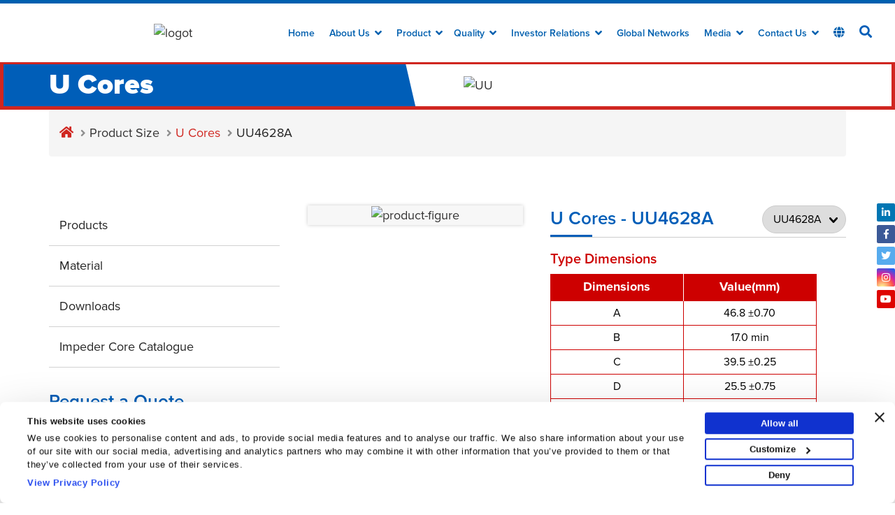

--- FILE ---
content_type: text/html; charset=UTF-8
request_url: https://www.cosmoferrites.com/product-size/u-cores/uu4628a
body_size: 17314
content:

<!DOCTYPE html>
<html lang="en">

<head>
        <title>UU4628A</title>
    <meta name="description" content="UU4628A">
    <meta name="keywords" content="">
            <!-- Global site tag (gtag.js) - Google Ads: 415239002 -->
    <script async src="https://www.googletagmanager.com/gtag/js?id=AW-415239002"></script>
    <script>
    window.dataLayer = window.dataLayer || [];

    function gtag() {
        dataLayer.push(arguments);
    }
    gtag('js', new Date());

    gtag('config', 'AW-415239002');
    </script>

        
            <META NAME="ROBOTS" CONTENT="INDEX, FOLLOW">
        
           
<script type="application/ld+json">
{
  "@context": "https://schema.org",
  "@type": "Corporation",
  "name": "Cosmo Ferrites",
  "url": "https://www.cosmoferrites.com/",
  "logo": "https://www.cosmoferrites.com/uploads/logo.jpg",
  "sameAs": [
    "https://www.facebook.com/cosmoferritesltd/",
    "https://twitter.com/Cosmo_ferrites",
    "https://www.instagram.com/cosmoferrites/",
    "https://www.youtube.com/channel/UCijDUv_izlnIPzDUNQ5MX_g",
    "https://in.linkedin.com/company/cosmo-ferrites-limited"
  ]
}
</script>
    <meta charset="utf-8">
    <meta name="viewport" content="width=device-width, initial-scale=1">
    <link rel="shortcut icon" type="image/png" href="https://www.cosmoferrites.com/uploads/Cosmo-Ferrities_favicon_24x24.png"
        sizes="32x32" />
    <link rel="stylesheet" href="https://code.jquery.com/ui/1.12.1/themes/base/jquery-ui.css" integrity="sha512-/Q1sBqvNZheW2yvAccKiu/xc/o2AtDS2jNBozDEqA/8Mk/IcH853wrwDSGqAdl7jFyOWOcefLtwDd3kYo276Hw==" crossorigin="anonymous">
    <link href="https://www.cosmoferrites.com/assets/css/bootstrap.min.css" rel="stylesheet" type="text/css">
    <link href="https://www.cosmoferrites.com/assets/webfonts-with-css/css/all.css" rel="stylesheet" type="text/css">
    <link href="https://www.cosmoferrites.com/assets/css/slick.css" rel="stylesheet" type="text/css">
    <link href="https://www.cosmoferrites.com/assets/css/slick-theme.css" rel="stylesheet" type="text/css">
    <link href="https://www.cosmoferrites.com/assets/css/common.css" rel="stylesheet" type="text/css">
    <link href="https://www.cosmoferrites.com/assets/css/styles.css" rel="stylesheet" type="text/css">
    <link rel="canonical" href="https://www.cosmoferrites.com/product-size/u-cores/uu4628a" />
    


    <script>
    function testfunction(data) {
        localStorage.setItem('_id', data)
        var apni_id = localStorage.getItem("_id");
        console.log(apni_id);
        //	document.getElementById('asdf').innerHTML = apni_id;

    }
    </script>
    <!-- Google tag (gtag.js) --> <script async src="https://www.googletagmanager.com/gtag/js?id=G-9R2JGWXEWJ"></script> <script>   window.dataLayer = window.dataLayer || [];   function gtag(){dataLayer.push(arguments);}   gtag('js', new Date());   gtag('config', 'G-9R2JGWXEWJ'); </script>    <!-- Global site tag (gtag.js) - Google Analytics -->
    <script async src="https://www.googletagmanager.com/gtag/js?id=UA-189974002-1"></script>
    <script>
    window.dataLayer = window.dataLayer || [];

    function gtag() {
        dataLayer.push(arguments);
    }
    gtag('js', new Date());

    gtag('config', 'UA-189974002-1');
    </script>
    <!-- Google Tag Manager -->
    <script>
    (function(w, d, s, l, i) {
        w[l] = w[l] || [];
        w[l].push({
            'gtm.start': new Date().getTime(),
            event: 'gtm.js'
        });
        var f = d.getElementsByTagName(s)[0],
            j = d.createElement(s),
            dl = l != 'dataLayer' ? '&l=' + l : '';
        j.async = true;
        j.src =
            'https://www.googletagmanager.com/gtm.js?id=' + i + dl;
        f.parentNode.insertBefore(j, f);
    })(window, document, 'script', 'dataLayer', 'GTM-WS7RBR5');
    </script>
    <!-- End Google Tag Manager -->



    <style>
        #CybotCookiebotDialogPoweredbyCybot , .CybotCookiebotDialogBodyBottomWrapper , #CybotCookiebotDialogHeader{
		display: none !important;
	}
	#CybotCookiebotDialog .CybotCookiebotDialogBodyContentHeading{
		margin-bottom: 0 !important;
		line-height: normal !important;
	}
	.CybotCookiebotDialogContentWrapper{
		max-width: none !important;
	}
	#CybotCookiebotDialogBodyContentText p br{
		display: none !important;
	}
	#CybotCookiebotDialogBodyContentText p{
		font-weight: 500 !important;
		line-height: 17px !important;
		margin-top: 7px !important;
	}
	#CybotCookiebotDialog *, #CybotCookiebotDialogBodyUnderlay *{
		font-size: 13px !important;
	}
	@media screen and (min-width: 1280px) {
		#CybotCookiebotDialog.CybotEdge #CybotCookiebotDialogFooter .CybotCookiebotDialogBodyButton {
			width: 213px !important;
		}
	}
	#CybotCookiebotDialogFooter .CybotCookiebotDialogBodyButton {
		padding: 0.3em !important;
	}

	#CybotCookiebotDialog.CybotEdge {
		padding: 15px !important;
	}
    @media screen and (max-width: 756px) {
            #CybotCookiebotDialogBodyContentText p span{
                display: -webkit-box;
                -webkit-line-clamp: 2;
                -webkit-box-orient: vertical;
                overflow: hidden;
                text-overflow: ellipsis;
            }
    }
    </style>


</head>

<body>
    <!-- Google Tag Manager (noscript) -->
    <noscript><iframe src="https://www.googletagmanager.com/ns.html?id=GTM-WS7RBR5" height="0" width="0"
            style="display:none;visibility:hidden"></iframe></noscript>
    <!-- End Google Tag Manager (noscript) -->

    <div class="page-wrapper">
        <header>
            <!--<section class="top-header">
                <div class="container">
                    <p> </p>
                </div>
            </section>-->
            <section>
                <div class="header-bar">
                    <nav>
                        <div class="co-logo">
                            <a href="https://www.cosmoferrites.com/"><img
                                    src="https://www.cosmoferrites.com/uploads/logo.jpg"
                                    alt="logot"></a>
                        </div>
                        <div class="nav-bar">
                            <ul>
                                <li><a href="https://www.cosmoferrites.com/">Home</a> </li>

                                <li><a href="#">about us <span><i class="fa fa-angle-down"
                                                aria-hidden="true"></i></span></a>
                                    <div class="drop-nav drop-single">
                                        <ul>
                                            <li><a href="https://www.cosmoferrites.com/about-us/group-profile">Group
                                                    Profile</a></li>
                                            <li><a href="https://www.cosmoferrites.com/about-us/company-profile">Company
                                                    Profile</a></li>
                                            <li><a href="https://www.cosmoferrites.com/about-us/mission-values">Mission &
                                                    Values</a></li>
                                            <li><a href="https://www.cosmoferrites.com/about-us/heritage">Heritage</a></li>
                                            <li><a href="https://www.cosmoferrites.com/about-us/board-of-director">Board of
                                                    Directors</a></li>
                                            <li><a href="https://www.cosmoferrites.com/about-us/leadership-team">Leadership
                                                    Team</a></li>
                                            <li><a href="https://www.cosmoferrites.com/about-us/management-message">Management
                                                    Message</a></li>
                                                    <li><a href="https://www.cosmoferrites.com/uploads/CP2023.pdf" target="_blank">Corporate Presentation</a></li>
                                        </ul>

                                    </div>

                                </li>
                                <li><a href="#">Product  <span><i class="fa fa-angle-down" aria-hidden="true"></i></span></a>
								<div class="drop-nav product">
									<div class="drop-col left">
                                    <a href="https://www.cosmoferrites.com/product-store/soft-ferrites">	<h6>Soft Ferrites Products</h6></a>
										<div class="most-prod">
											<ul>
												<li><a href="https://www.cosmoferrites.com/product-size/e-cores"><img src="https://www.cosmoferrites.com/assets/images/e-Cores.png"> <p>E Cores</p></a></li>
												<li><a href="https://www.cosmoferrites.com/product-size/toroidal-cores-rings"><img src="https://www.cosmoferrites.com/assets/images/Toroid.png"> <p>Toroidal Cores (Rings)</p></a></li>
												<li><a href="https://www.cosmoferrites.com/product-size/pot-cores"><img src="https://www.cosmoferrites.com/assets/images/pot-Cores.png"> <p>POT Cores</p></a></li>
												<li><a href="https://www.cosmoferrites.com/product-size/u-cores"><img src="https://www.cosmoferrites.com/assets/images/u-Cores.png"> <p>U Cores</p></a></li>
												<li><a href="https://www.cosmoferrites.com/product-size/planar-ei-ee-cores"><img src="https://www.cosmoferrites.com/assets/images/Planar-cores.png"> <p>Planar (EI, EE) Cores</p></a></li>
												<li><a href="https://www.cosmoferrites.com/product-size/pm-cores"><img src="https://www.cosmoferrites.com/assets/images/pm-Cores.png"> <p>PM Cores</p></a></li>
											</ul>
										</div>
									</div>
									<div class="drop-col right">
									<a href="https://www.cosmoferrites.com/product-store/soft-ferrites">	<h6>Soft Ferrites Applications</h6></a>
										<div class="nav-top-row"> 											
											<div class="nav-top-col">
												<a href="https://www.cosmoferrites.com/product-application/lighting"><span>Lighting<span></span></span></a>
												<ul class="sub-third-side">
													<li onmouseover="testfunction(1);" class="active"><a href="https://www.cosmoferrites.com/product-size/e-cores">E Cores</a></li>
													<li onmouseover="testfunction(1);"><a href="https://www.cosmoferrites.com/product-size/efd-eff-cores">EFD (EFF) Cores</a></li>
													<li onmouseover="testfunction(1);"><a href="https://www.cosmoferrites.com/product-size/ep-cores">EP Cores</a></li>
													<li onmouseover="testfunction(1);"><a href="https://www.cosmoferrites.com/product-size/epc-efc-cores">EPC (EFC) Cores</a></li>
													<li onmouseover="testfunction(1);"><a href="https://www.cosmoferrites.com/product-size/er-cores">ER Cores</a></li>
													<li onmouseover="testfunction(1);"><a href="https://www.cosmoferrites.com/product-size/etd-cores">ETD Cores</a></li>
													<li onmouseover="testfunction(1);"><a href="https://www.cosmoferrites.com/product-size/i-cores">I Cores</a></li>
													<li onmouseover="testfunction(1);"><a href="https://www.cosmoferrites.com/product-size/planar-ei-ee-cores">Planar (EI, EE) Cores</a></li>
													<li onmouseover="testfunction(1);"><a href="https://www.cosmoferrites.com/product-size/pm-cores">PM Cores</a></li>
													<li onmouseover="testfunction(1);"><a href="https://www.cosmoferrites.com/product-size/pot-cores">POT Cores</a></li>
													<li onmouseover="testfunction(1);"><a href="https://www.cosmoferrites.com/product-size/pq-cores">PQ Cores</a></li>
													<li onmouseover="testfunction(1);"><a href="https://www.cosmoferrites.com/product-size/pts-cores">PTS Cores</a></li>
													<li onmouseover="testfunction(1);"><a href="https://www.cosmoferrites.com/product-size/rm-cores">RM Cores</a></li>
													<li onmouseover="testfunction(1);"><a href="https://www.cosmoferrites.com/product-size/rod-cores">ROD Cores</a></li>
													<li onmouseover="testfunction(1);"><a href="https://www.cosmoferrites.com/product-size/toroidal-cores-rings">Toroidal Cores (Rings)</a></li>
													<li onmouseover="testfunction(1);"><a href="https://www.cosmoferrites.com/product-size/u-cores">U Cores</a></li>
													<li onmouseover="testfunction(1);"><a href="https://www.cosmoferrites.com/product-size/ur-cores">UR Cores</a></li>
												</ul>
												<a href="https://www.cosmoferrites.com/product-application/induction-heating"><span>Induction Heating <span></span></span></a>
												<ul class="sub-third-side">
													<li onmouseover="testfunction(9);" class="active"><a href="https://www.cosmoferrites.com/product-size/e-cores">E Cores</a></li>
													<li onmouseover="testfunction(9);"><a href="https://www.cosmoferrites.com/product-size/i-cores">I Cores</a></li>
													<li onmouseover="testfunction(9);"><a href="https://www.cosmoferrites.com/product-size/toroidal-cores-rings">Toroidal Cores (Rings)</a></li>
													<li onmouseover="testfunction(9);"><a href="https://www.cosmoferrites.com/product-size/u-cores">U Cores</a></li>
													<li onmouseover="testfunction(9);"><a href="https://www.cosmoferrites.com/product-size/ur-cores">UR Cores</a></li>
												</ul>
												
											</div>
											<!----column 1 end here-->
											<div class="nav-top-col">
												<a href="https://www.cosmoferrites.com/product-application/electric-vehicles"><span>Electric Vehicles<span></span></span></a>
												<ul class="sub-third-side">
													<li onmouseover="testfunction(18);" class="active"><a href="https://www.cosmoferrites.com/product-size/e-cores">E Cores</a></li>
													<li onmouseover="testfunction(18);"><a href="https://www.cosmoferrites.com/product-size/i-cores">I Cores</a></li>
													<li onmouseover="testfunction(18);"><a href="https://www.cosmoferrites.com/product-size/pm-cores">PM Cores</a></li>
													<li onmouseover="testfunction(18);"><a href="https://www.cosmoferrites.com/product-size/toroidal-cores-rings">Toroidal Cores (Rings)</a></li>
													<li onmouseover="testfunction(18);"><a href="https://www.cosmoferrites.com/product-size/u-cores">U Cores</a></li>
												</ul>
												<a href="https://www.cosmoferrites.com/product-application/welding-machine"><span>Welding Machine <span></span></span></a>
												<ul class="sub-third-side">
													<li onmouseover="testfunction(10);" class="active"><a href="https://www.cosmoferrites.com/product-size/e-cores">E Cores</a></li>
													<li onmouseover="testfunction(10);"><a href="https://www.cosmoferrites.com/product-size/i-cores">I Cores</a></li>
													<li onmouseover="testfunction(10);"><a href="https://www.cosmoferrites.com/product-size/toroidal-cores-rings">Toroidal Cores (Rings)</a></li>
													<li onmouseover="testfunction(10);"><a href="https://www.cosmoferrites.com/product-size/u-cores">U Cores</a></li>
													<li onmouseover="testfunction(10);"><a href="https://www.cosmoferrites.com/product-size/ur-cores">UR Cores</a></li>
												</ul>
												<a href="https://www.cosmoferrites.com/product-application/energy-meter"><span>Energy Meter <span></span></span></a>
												<ul class="sub-third-side">
													<li onmouseover="testfunction(16);"><a href="https://www.cosmoferrites.com/product-size/toroidal-cores-rings">Toroidal Cores (Rings)</a></li>
												</ul>
												<a href="https://www.cosmoferrites.com/product-application/railway"><span>Railway <span></span></span></a>
												<ul class="sub-third-side">
													<li onmouseover="testfunction(15);"><a href="https://www.cosmoferrites.com/product-size/pot-cores">POT Cores</a></li>
													<li onmouseover="testfunction(15);"><a href="https://www.cosmoferrites.com/product-size/pts-cores">PTS Cores</a></li>
													<li onmouseover="testfunction(15);"><a href="https://www.cosmoferrites.com/product-size/rod-cores">ROD Cores</a></li>
													<li onmouseover="testfunction(15);"><a href="https://www.cosmoferrites.com/product-size/u-cores">U Cores</a></li>
													<li onmouseover="testfunction(15);"><a href="https://www.cosmoferrites.com/product-size/ur-cores">UR Cores</a></li>
												</ul>
											</div>
											<!----column 2 end here-->
											<div class="nav-top-col">
												<a href="https://www.cosmoferrites.com/product-application/automotive"><span>Automotive<span></span></span></a>
												<ul class="sub-third-side">
													<li onmouseover="testfunction(3);" class="active"><a href="https://www.cosmoferrites.com/product-size/e-cores">E Cores</a></li>
													<li onmouseover="testfunction(3);"><a href="https://www.cosmoferrites.com/product-size/i-cores">I Cores</a></li>
													<li onmouseover="testfunction(3);"><a href="https://www.cosmoferrites.com/product-size/planar-ei-ee-cores">Planar (EI, EE) Cores</a></li>
													<li onmouseover="testfunction(3);"><a href="https://www.cosmoferrites.com/product-size/pm-cores">PM Cores</a></li>
													<li onmouseover="testfunction(3);"><a href="https://www.cosmoferrites.com/product-size/pq-cores">PQ Cores</a></li>
													<li onmouseover="testfunction(3);"><a href="https://www.cosmoferrites.com/product-size/rm-cores">RM Cores</a></li>
													<li onmouseover="testfunction(3);"><a href="https://www.cosmoferrites.com/product-size/toroidal-cores-rings">Toroidal Cores (Rings)</a></li>
												</ul>
												<a href="https://www.cosmoferrites.com/product-application/customized-application"><span>Customized Application <span></span></span></a>
												<ul class="sub-third-side">
													<li onmouseover="testfunction(11);"><a href="https://www.cosmoferrites.com/product-size/i-cores">I Cores</a></li>
													<li onmouseover="testfunction(11);"><a href="https://www.cosmoferrites.com/product-size/planar-ei-ee-cores">Planar (EI, EE) Cores</a></li>
													<li onmouseover="testfunction(11);"><a href="https://www.cosmoferrites.com/product-size/pot-cores">POT Cores</a></li>
													<li onmouseover="testfunction(11);"><a href="https://www.cosmoferrites.com/product-size/pts-cores">PTS Cores</a></li>
													<li onmouseover="testfunction(11);"><a href="https://www.cosmoferrites.com/product-size/rm-cores">RM Cores</a></li>
													<li onmouseover="testfunction(11);"><a href="https://www.cosmoferrites.com/product-size/rod-cores">ROD Cores</a></li>
													<li onmouseover="testfunction(11);"><a href="https://www.cosmoferrites.com/product-size/toroidal-cores-rings">Toroidal Cores (Rings)</a></li>
													<li onmouseover="testfunction(11);"><a href="https://www.cosmoferrites.com/product-size/u-cores">U Cores</a></li>
													<li onmouseover="testfunction(11);"><a href="https://www.cosmoferrites.com/product-size/ur-cores">UR Cores</a></li>
												</ul>
												<a href="https://www.cosmoferrites.com/product-application/inductive-proximity-switches"><span>Inductive proximity switches<span></span></span></a>
												<ul class="sub-third-side">
													<li onmouseover="testfunction(17);"><a href="https://www.cosmoferrites.com/product-size/ep-cores">EP Cores</a></li>
												</ul>
											</div>
											<!----column 3 end here-->
											<div class="nav-top-col">
												<a href="https://www.cosmoferrites.com/product-application/solar"><span>Solar	<span></span></span></a>
												<ul class="sub-third-side">
													<li onmouseover="testfunction(2);" class="active"><a href="https://www.cosmoferrites.com/product-size/e-cores">E Cores</a></li>
													<li onmouseover="testfunction(2);"><a href="https://www.cosmoferrites.com/product-size/er-cores">ER Cores</a></li>
													<li onmouseover="testfunction(2);"><a href="https://www.cosmoferrites.com/product-size/pm-cores">PM Cores</a></li>
													<li onmouseover="testfunction(2);"><a href="https://www.cosmoferrites.com/product-size/pq-cores">PQ Cores</a></li>
													<li onmouseover="testfunction(2);"><a href="https://www.cosmoferrites.com/product-size/rm-cores">RM Cores</a></li>
													<li onmouseover="testfunction(2);"><a href="https://www.cosmoferrites.com/product-size/toroidal-cores-rings">Toroidal Cores (Rings)</a></li>
												</ul>
												<a href="https://www.cosmoferrites.com/product-application/power-conditioning"><span>Power Conditioning<span></span></span></a>
												<ul class="sub-third-side">
													<li onmouseover="testfunction(4);" class="active"><a href="https://www.cosmoferrites.com/product-size/e-cores">E Cores</a></li>
													<li onmouseover="testfunction(4);"><a href="https://www.cosmoferrites.com/product-size/ec-cores">EC Cores</a></li>
													<li onmouseover="testfunction(4);"><a href="https://www.cosmoferrites.com/product-size/efd-eff-cores">EFD (EFF) Cores</a></li>
													<li onmouseover="testfunction(4);"><a href="https://www.cosmoferrites.com/product-size/ei-cores">EI Cores</a></li>
													<li onmouseover="testfunction(4);"><a href="https://www.cosmoferrites.com/product-size/epc-efc-cores">EPC (EFC) Cores</a></li>
													<li onmouseover="testfunction(4);"><a href="https://www.cosmoferrites.com/product-size/er-cores">ER Cores</a></li>
													<li onmouseover="testfunction(4);"><a href="https://www.cosmoferrites.com/product-size/etd-cores">ETD Cores</a></li>
													<li onmouseover="testfunction(4);"><a href="https://www.cosmoferrites.com/product-size/ev-evd-eed-cores">EV (EVD, EED) Cores</a></li>
													<li onmouseover="testfunction(4);"><a href="https://www.cosmoferrites.com/product-size/planar-ei-ee-cores">Planar (EI, EE) Cores</a></li>
													<li onmouseover="testfunction(4);"><a href="https://www.cosmoferrites.com/product-size/planar-eih-eeh-cores">Planar (EIH, EEH) Cores</a></li>
													<li onmouseover="testfunction(4);"><a href="https://www.cosmoferrites.com/product-size/pm-cores">PM Cores</a></li>
													<li onmouseover="testfunction(4);"><a href="https://www.cosmoferrites.com/product-size/pq-cores">PQ Cores</a></li>
													<li onmouseover="testfunction(4);"><a href="https://www.cosmoferrites.com/product-size/rm-cores">RM Cores</a></li>
													<li onmouseover="testfunction(4);"><a href="https://www.cosmoferrites.com/product-size/rod-cores">ROD Cores</a></li>
													<li onmouseover="testfunction(4);"><a href="https://www.cosmoferrites.com/product-size/toroidal-cores-rings">Toroidal Cores (Rings)</a></li>
													<li onmouseover="testfunction(4);"><a href="https://www.cosmoferrites.com/product-size/u-cores">U Cores</a></li>
													<li onmouseover="testfunction(4);"><a href="https://www.cosmoferrites.com/product-size/ur-cores">UR Cores</a></li>
												</ul>
											</div>
											<!----column 4 end here-->
											<div class="nav-top-col">
												<a href="https://www.cosmoferrites.com/product-application/emi-emc"><span>EMI EMC<span></span></span></a>
												<ul class="sub-third-side">
													<li onmouseover="testfunction(5);"><a href="https://www.cosmoferrites.com/product-size/ei-cores">EI Cores</a></li>
													<li onmouseover="testfunction(5);"><a href="https://www.cosmoferrites.com/product-size/ep-cores">EP Cores</a></li>
													<li onmouseover="testfunction(5);"><a href="https://www.cosmoferrites.com/product-size/et-cores">ET Cores</a></li>
													<li onmouseover="testfunction(5);"><a href="https://www.cosmoferrites.com/product-size/planar-eih-eeh-cores">Planar (EIH, EEH) Cores</a></li>
													<li onmouseover="testfunction(5);"><a href="https://www.cosmoferrites.com/product-size/pot-cores">POT Cores</a></li>
													<li onmouseover="testfunction(5);"><a href="https://www.cosmoferrites.com/product-size/pts-cores">PTS Cores</a></li>
													<li onmouseover="testfunction(5);"><a href="https://www.cosmoferrites.com/product-size/rod-cores">ROD Cores</a></li>
													<li onmouseover="testfunction(5);"><a href="https://www.cosmoferrites.com/product-size/toroidal-cores-rings">Toroidal Cores (Rings)</a></li>
													<li onmouseover="testfunction(5);"><a href="https://www.cosmoferrites.com/product-size/u-cores">U Cores</a></li>
													<li onmouseover="testfunction(5);"><a href="https://www.cosmoferrites.com/product-size/ur-cores">UR Cores</a></li>
													<li onmouseover="testfunction(5);"><a href="https://www.cosmoferrites.com/product-size/ut-cores">UT Cores</a></li>
												</ul>
												<a href="https://www.cosmoferrites.com/product-application/medical"><span>Medical <span></span></span></a>
												<ul class="sub-third-side">
													<li onmouseover="testfunction(14);"><a href="https://www.cosmoferrites.com/product-size/u-cores">U Cores</a></li>
													<li onmouseover="testfunction(14);"><a href="https://www.cosmoferrites.com/product-size/ur-cores">UR Cores</a></li>
												</ul>
												<a href="https://www.cosmoferrites.com/product-application/telecommunication"><span>Telecommunication <span></span></span></a>
												<ul class="sub-third-side">
													<li onmouseover="testfunction(12);" class="active"><a href="https://www.cosmoferrites.com/product-size/e-cores">E Cores</a></li>
													<li onmouseover="testfunction(12);"><a href="https://www.cosmoferrites.com/product-size/rm-cores">RM Cores</a></li>
												</ul>
											</div>
											<!----column 5 end here-->
										</div>
									
									</div>
								</div>
							</li><li><a href="#">Quality <span><i class="fa fa-angle-down"
                                                aria-hidden="true"></i></span></a>
                                    <div class="drop-nav drop-single">
                                        <ul>
                                            <li><a
                                                    href="https://www.cosmoferrites.com/quality/accreditation">Accreditation</a>
                                            </li>
                                            <li><a href="https://www.cosmoferrites.com/quality">Quality</a></li>
                                            <li><a href="https://www.cosmoferrites.com/quality/policy">policy</a></li>
                                            <li><a href="https://www.cosmoferrites.com/quality/rohs">RoHS</a></li>
                                            
                                            <li><a
                                                        href="https://www.cosmoferrites.com/product-store/material">Material</a>
                                                </li>
                                                <li><a href="https://www.cosmoferrites.com/product-store/index-of-symbols">Index
                                                        of Symbol</a></li>
                                                <li><a
                                                        href="https://www.cosmoferrites.com/product-store/measuring-conditions">Measuring
                                                        Conditions</a></li>
                                                <!--<li><a href="https://www.cosmoferrites.com/product-store/cross-reference">Cross Reference</a></li>-->
                                                <li><a
                                                        href="https://www.cosmoferrites.com/product-store/downloads">Downloads</a>
                                                </li>
                                                <li><a href="https://www.cosmoferrites.com/product-store/soft-ferrites">Soft
                                                        Ferrites</a></li>
                                        </ul>

                                    </div>
                                </li>
                                <li><a href="#">Investor Relations <span><i class="fa fa-angle-down"
                                                aria-hidden="true"></i></span></a>
                                    <div class="drop-nav drop-single">
                                        <ul>
                                            <li><a
                                                    href="https://www.cosmoferrites.com/investor-relations/financial-performance">Financial
                                                    Performance</a></li>
                                            <li><a
                                                    href="https://www.cosmoferrites.com/investor-relations/shareholder-information">Shareholder
                                                    Information</a></li>
                                             <li><a
                                                    href="https://www.cosmoferrites.com/investor-relations/regulation-46-of-sebi-lodr-regulations">Regulation 46 of SEBI (LODR) Regulations</a></li>
                                            <li><a
                                                    href="https://www.cosmoferrites.com/investor-relations/updation-of-kyc-details">Updation
                                                    Of KYC Details
                                                </a></li>
                                            <li><a
                                                    href="https://www.cosmoferrites.com/investor-relations/shareholding-pattern">Shareholding
                                                    Pattern</a></li>
                                            <li><a
                                                    href="https://www.cosmoferrites.com/investor-relations/policies">Policies</a>
                                            </li>
                                            <li><a
                                                    href="https://www.cosmoferrites.com/investor-relations/annual-report-notice">Annual
                                                    Report & Notices</a></li>
                                            <li><a href="https://www.cosmoferrites.com/investor-relations/other-information">Other
                                                    Information</a></li>
                                            <li><a href="https://www.cosmoferrites.com/investor-relations/investor-service">Investor
                                                    Service</a></li>
                                            <li><a
                                                    href="https://www.cosmoferrites.com/investor-relations/investor-grievance">Investor
                                                    Grievance</a></li>
                                            <li><a
                                                    href="https://www.cosmoferrites.com/investor-relations/corporate-governance">Corporate
                                                    Governance</a></li>

                                            <li><a href="https://www.cosmoferrites.com/investor-relations/code-of-conduct">Code
                                                    of Conduct</a></li>
                                            <li><a
                                                    href="https://www.cosmoferrites.com/investor-relations/compensation-policy">Compensation
                                                    Policy</a> </li>
                                            <li><a href="https://www.bseindia.com/corporates/ann.html?scrip=523100" target="_blank">Corporate Announcements</a></li>
											<li><a href="http://insider.cosmoferrites.com/" target="_blank">Insider Trading</a></li>
                                            <li>
                                            <a href="https://www.cosmoferrites.com/investor-relations/online-dispute-resolution-portal">Investor Dashboard</a></li>
                                        </ul>


                                    </div>
                                </li>

                                <li><a href="https://www.cosmoferrites.com/global-networks">Global Networks</a> </li>
                                <li><a href="#">Media <span><i class="fa fa-angle-down"
                                                aria-hidden="true"></i></span></a>
                                    <div class="drop-nav drop-single">
                                        <ul>
                                            <!--<li><a href="https://www.cosmoferrites.com/blog">Blog</a></li>-->
                                            <li><a href="https://www.cosmoferrites.com/news-events">News Events</a></li>
                                            <li><a href="https://www.cosmoferrites.com/press-release">Press Release</a></li>
                                            <li><a href="https://www.cosmoferrites.com/video-gallery">Video Gallery</a></li>

                                        </ul>

                                    </div>
                                </li>
                                <li><a href="#">Contact Us <span><i class="fa fa-angle-down"
                                                aria-hidden="true"></i></span></a>
                                    <div class="drop-nav drop-single">
                                        <ul>
                                            <li><a href="https://www.cosmoferrites.com/contact-us/sales-inquiry">Sales
                                                    Inquiry</a></li>
                                            <li><a href="https://www.cosmoferrites.com/contact-us/suppliers">Become Our
                                                    Supplier</a>
                                            </li>
                                            <li><a href="https://www.cosmoferrites.com/contact-us/careers">Careers</a></li>
                                            <li><a href="https://www.cosmoferrites.com/contact-us/address">Address</a></li>
                                            <li><a href="https://www.cosmoferrites.com/contact-us/feedback">Feedback</a></li>

                                        </ul>

                                    </div>
                                </li>
                                <li><a href="https://www.cosmoferrites.com/global-networks"><i class="fa fa-globe"
                                            aria-hidden="true"></i></a></li>
                                <li>
                                    <div id="allsearchin">
                                        <form action="https://www.cosmoferrites.com/page-search" method="get">
                                        <input type="text" name="search" id="searcsaas" placeholder="Search"
       class="search-btn" required pattern="[a-zA-Z-_ ]+" title="Only characters, hyphens, underscores, and spaces are allowed.">

                                            <button class="searchibtn"><i class="fa fa-search allsearch"
                                                    aria-hidden="true"></i></button>
                                        </form>
                                    </div><i class="fa fa-search allsearch" aria-hidden="true"></i>
                                </li>

                            </ul>
                        </div>
                        <div class="mdl-layout__obfuscator"></div>
                        <section class="mobile-header">
                            <div class="mob-nav-bx">
                                <div class="mobile-search-wrp">
                                    <div id="allsearchinst">
                                        <form action="https://www.cosmoferrites.com/page-search" method="get">
                                            <input type="text" name="search" id="searcsaas" placeholder="Search"
                                                class="search-btn ">
                                            <button class="searchibtn"><i class="fa fa-search allsearchmobile"
                                                    aria-hidden="true"></i></button>
                                        </form>
                                    </div><i class="fa fa-search allsearchmobile" aria-hidden="true"></i>
                                </div>
                                <div class="mobile-slide">
                                    <button type="button"><i class="fa fa-bars"></i></button>
                                    <div class="mobile-nav-content">
                                        <ul>
                                            <li class="mob-nav-item"><a href="https://www.cosmoferrites.com/">Home</a></li>

                                            <li class="mob-nav-item">
                                                <a href="#">
                                                    <span class="main-list-target">about us</span>

                                                </a>
                                                <span class="mobile-sub-box">
                                                    <i class="fa fa-angle-down" aria-hidden="true"></i>
                                                </span>
                                                <ul class="sub-mobile-menu">
                                                    <li><a href="https://www.cosmoferrites.com/about-us/group-profile">Group
                                                            Profile</a></li>
                                                    <li><a href="https://www.cosmoferrites.com/about-us/company-profile">Company
                                                            Profile</a></li>
                                                    <li><a href="https://www.cosmoferrites.com/about-us/mission-values">Mission
                                                            & Values</a></li>
                                                    <li><a
                                                            href="https://www.cosmoferrites.com/about-us/heritage">Heritage</a>
                                                    </li>
                                                    <li><a href="https://www.cosmoferrites.com/about-us/board-of-director">Board
                                                            of Directors</a></li>
                                                    <li><a href="https://www.cosmoferrites.com/about-us/leadership-team">Leadership
                                                            Team</a></li>
                                                    <li><a href="https://www.cosmoferrites.com/about-us/management-message">Management
                                                            Message</a></li>
                                                </ul>
                                            </li>
                                            
                                            <li class="mob-nav-item productmobile">
                                                <a href="#">
                                                    <span class="main-list-target">Product</span>

                                                </a>
                                                <span class="mobile-sub-box">
                                                    <i class="fa fa-angle-down" aria-hidden="true"></i>
                                                </span>
                                                <span class="mobile-sub-box"><i class="fa fa-angle-down"
                                                        aria-hidden="true"></i></span>

                                            </li>
                                            <ul class="sub-mobile-menu sub-third-menu">
 <li class="mobile-second " ><a href="https://www.cosmoferrites.com/product-store/soft-ferrites"><span
                                                            class="main-list-target" style="font-size: 14px;font-weight: bold;">Soft Ferrites Products</span></a></li>
                                                                                                <li class="mobile-second  "
                                                    onClick="testfunction(19);"><a
                                                        href="https://www.cosmoferrites.com/product-application/smps">
                                                        <span
                                                            class="main-list-target ">SMPS</span></a>
                                                    <span class="mobile-sub-box">
                                                        <i class="fa fa-angle-down" aria-hidden="true"></i>
                                                    </span>

                                                </li>
                                                <ul class="appliation-navbar">
                                                                                                        <li><a
                                                            href="https://www.cosmoferrites.com/product-size/u-cores">
                                                            U Cores</a></li>
                                                                                                    </ul>
                                                                                                <li class="mobile-second  "
                                                    onClick="testfunction(20);"><a
                                                        href="https://www.cosmoferrites.com/product-application/nizi">
                                                        <span
                                                            class="main-list-target ">NiZI</span></a>
                                                    <span class="mobile-sub-box">
                                                        <i class="fa fa-angle-down" aria-hidden="true"></i>
                                                    </span>

                                                </li>
                                                <ul class="appliation-navbar">
                                                                                                        <li><a
                                                            href="https://www.cosmoferrites.com/product-size/rod-cores">
                                                            ROD Cores</a></li>
                                                                                                    </ul>
                                                                                                <li class="mobile-second  "
                                                    onClick="testfunction(1);"><a
                                                        href="https://www.cosmoferrites.com/product-application/lighting">
                                                        <span
                                                            class="main-list-target ">Lighting</span></a>
                                                    <span class="mobile-sub-box">
                                                        <i class="fa fa-angle-down" aria-hidden="true"></i>
                                                    </span>

                                                </li>
                                                <ul class="appliation-navbar">
                                                                                                        <li><a
                                                            href="https://www.cosmoferrites.com/product-size/e-cores">
                                                            E Cores</a></li>
                                                                                                        <li><a
                                                            href="https://www.cosmoferrites.com/product-size/efd-eff-cores">
                                                            EFD (EFF) Cores</a></li>
                                                                                                        <li><a
                                                            href="https://www.cosmoferrites.com/product-size/ep-cores">
                                                            EP Cores</a></li>
                                                                                                        <li><a
                                                            href="https://www.cosmoferrites.com/product-size/epc-efc-cores">
                                                            EPC (EFC) Cores</a></li>
                                                                                                        <li><a
                                                            href="https://www.cosmoferrites.com/product-size/er-cores">
                                                            ER Cores</a></li>
                                                                                                        <li><a
                                                            href="https://www.cosmoferrites.com/product-size/etd-cores">
                                                            ETD Cores</a></li>
                                                                                                        <li><a
                                                            href="https://www.cosmoferrites.com/product-size/i-cores">
                                                            I Cores</a></li>
                                                                                                        <li><a
                                                            href="https://www.cosmoferrites.com/product-size/planar-ei-ee-cores">
                                                            Planar (EI, EE) Cores</a></li>
                                                                                                        <li><a
                                                            href="https://www.cosmoferrites.com/product-size/pot-cores">
                                                            POT Cores</a></li>
                                                                                                        <li><a
                                                            href="https://www.cosmoferrites.com/product-size/pq-cores">
                                                            PQ Cores</a></li>
                                                                                                        <li><a
                                                            href="https://www.cosmoferrites.com/product-size/pts-cores">
                                                            PTS Cores</a></li>
                                                                                                        <li><a
                                                            href="https://www.cosmoferrites.com/product-size/rm-cores">
                                                            RM Cores</a></li>
                                                                                                        <li><a
                                                            href="https://www.cosmoferrites.com/product-size/rod-cores">
                                                            ROD Cores</a></li>
                                                                                                        <li><a
                                                            href="https://www.cosmoferrites.com/product-size/toroidal-cores-rings">
                                                            Toroidal Cores (Rings)</a></li>
                                                                                                        <li><a
                                                            href="https://www.cosmoferrites.com/product-size/u-cores">
                                                            U Cores</a></li>
                                                                                                        <li><a
                                                            href="https://www.cosmoferrites.com/product-size/ur-cores">
                                                            UR Cores</a></li>
                                                                                                    </ul>
                                                                                                <li class="mobile-second  "
                                                    onClick="testfunction(18);"><a
                                                        href="https://www.cosmoferrites.com/product-application/electric-vehicles">
                                                        <span
                                                            class="main-list-target ">Electric Vehicles</span></a>
                                                    <span class="mobile-sub-box">
                                                        <i class="fa fa-angle-down" aria-hidden="true"></i>
                                                    </span>

                                                </li>
                                                <ul class="appliation-navbar">
                                                                                                        <li><a
                                                            href="https://www.cosmoferrites.com/product-size/e-cores">
                                                            E Cores</a></li>
                                                                                                        <li><a
                                                            href="https://www.cosmoferrites.com/product-size/i-cores">
                                                            I Cores</a></li>
                                                                                                        <li><a
                                                            href="https://www.cosmoferrites.com/product-size/toroidal-cores-rings">
                                                            Toroidal Cores (Rings)</a></li>
                                                                                                        <li><a
                                                            href="https://www.cosmoferrites.com/product-size/u-cores">
                                                            U Cores</a></li>
                                                                                                    </ul>
                                                                                                <li class="mobile-second  "
                                                    onClick="testfunction(3);"><a
                                                        href="https://www.cosmoferrites.com/product-application/automotive">
                                                        <span
                                                            class="main-list-target ">Automotive</span></a>
                                                    <span class="mobile-sub-box">
                                                        <i class="fa fa-angle-down" aria-hidden="true"></i>
                                                    </span>

                                                </li>
                                                <ul class="appliation-navbar">
                                                                                                        <li><a
                                                            href="https://www.cosmoferrites.com/product-size/e-cores">
                                                            E Cores</a></li>
                                                                                                        <li><a
                                                            href="https://www.cosmoferrites.com/product-size/i-cores">
                                                            I Cores</a></li>
                                                                                                        <li><a
                                                            href="https://www.cosmoferrites.com/product-size/planar-ei-ee-cores">
                                                            Planar (EI, EE) Cores</a></li>
                                                                                                        <li><a
                                                            href="https://www.cosmoferrites.com/product-size/pm-cores">
                                                            PM Cores</a></li>
                                                                                                        <li><a
                                                            href="https://www.cosmoferrites.com/product-size/pq-cores">
                                                            PQ Cores</a></li>
                                                                                                        <li><a
                                                            href="https://www.cosmoferrites.com/product-size/rm-cores">
                                                            RM Cores</a></li>
                                                                                                        <li><a
                                                            href="https://www.cosmoferrites.com/product-size/toroidal-cores-rings">
                                                            Toroidal Cores (Rings)</a></li>
                                                                                                    </ul>
                                                                                                <li class="mobile-second  "
                                                    onClick="testfunction(2);"><a
                                                        href="https://www.cosmoferrites.com/product-application/solar">
                                                        <span
                                                            class="main-list-target ">Solar</span></a>
                                                    <span class="mobile-sub-box">
                                                        <i class="fa fa-angle-down" aria-hidden="true"></i>
                                                    </span>

                                                </li>
                                                <ul class="appliation-navbar">
                                                                                                        <li><a
                                                            href="https://www.cosmoferrites.com/product-size/e-cores">
                                                            E Cores</a></li>
                                                                                                        <li><a
                                                            href="https://www.cosmoferrites.com/product-size/er-cores">
                                                            ER Cores</a></li>
                                                                                                        <li><a
                                                            href="https://www.cosmoferrites.com/product-size/pm-cores">
                                                            PM Cores</a></li>
                                                                                                        <li><a
                                                            href="https://www.cosmoferrites.com/product-size/pq-cores">
                                                            PQ Cores</a></li>
                                                                                                        <li><a
                                                            href="https://www.cosmoferrites.com/product-size/rm-cores">
                                                            RM Cores</a></li>
                                                                                                        <li><a
                                                            href="https://www.cosmoferrites.com/product-size/rod-cores">
                                                            ROD Cores</a></li>
                                                                                                        <li><a
                                                            href="https://www.cosmoferrites.com/product-size/toroidal-cores-rings">
                                                            Toroidal Cores (Rings)</a></li>
                                                                                                    </ul>
                                                                                                <li class="mobile-second  "
                                                    onClick="testfunction(5);"><a
                                                        href="https://www.cosmoferrites.com/product-application/emi-emc">
                                                        <span
                                                            class="main-list-target ">EMI EMC</span></a>
                                                    <span class="mobile-sub-box">
                                                        <i class="fa fa-angle-down" aria-hidden="true"></i>
                                                    </span>

                                                </li>
                                                <ul class="appliation-navbar">
                                                                                                        <li><a
                                                            href="https://www.cosmoferrites.com/product-size/ei-cores">
                                                            EI Cores</a></li>
                                                                                                        <li><a
                                                            href="https://www.cosmoferrites.com/product-size/ep-cores">
                                                            EP Cores</a></li>
                                                                                                        <li><a
                                                            href="https://www.cosmoferrites.com/product-size/et-cores">
                                                            ET Cores</a></li>
                                                                                                        <li><a
                                                            href="https://www.cosmoferrites.com/product-size/planar-eih-eeh-cores">
                                                            Planar (EIH, EEH) Cores</a></li>
                                                                                                        <li><a
                                                            href="https://www.cosmoferrites.com/product-size/pot-cores">
                                                            POT Cores</a></li>
                                                                                                        <li><a
                                                            href="https://www.cosmoferrites.com/product-size/pts-cores">
                                                            PTS Cores</a></li>
                                                                                                        <li><a
                                                            href="https://www.cosmoferrites.com/product-size/rod-cores">
                                                            ROD Cores</a></li>
                                                                                                        <li><a
                                                            href="https://www.cosmoferrites.com/product-size/toroidal-cores-rings">
                                                            Toroidal Cores (Rings)</a></li>
                                                                                                        <li><a
                                                            href="https://www.cosmoferrites.com/product-size/u-cores">
                                                            U Cores</a></li>
                                                                                                        <li><a
                                                            href="https://www.cosmoferrites.com/product-size/ur-cores">
                                                            UR Cores</a></li>
                                                                                                        <li><a
                                                            href="https://www.cosmoferrites.com/product-size/ut-cores">
                                                            UT Cores</a></li>
                                                                                                    </ul>
                                                                                                <li class="mobile-second  "
                                                    onClick="testfunction(10);"><a
                                                        href="https://www.cosmoferrites.com/product-application/welding-machine">
                                                        <span
                                                            class="main-list-target ">Welding Machine </span></a>
                                                    <span class="mobile-sub-box">
                                                        <i class="fa fa-angle-down" aria-hidden="true"></i>
                                                    </span>

                                                </li>
                                                <ul class="appliation-navbar">
                                                                                                        <li><a
                                                            href="https://www.cosmoferrites.com/product-size/e-cores">
                                                            E Cores</a></li>
                                                                                                        <li><a
                                                            href="https://www.cosmoferrites.com/product-size/i-cores">
                                                            I Cores</a></li>
                                                                                                        <li><a
                                                            href="https://www.cosmoferrites.com/product-size/toroidal-cores-rings">
                                                            Toroidal Cores (Rings)</a></li>
                                                                                                        <li><a
                                                            href="https://www.cosmoferrites.com/product-size/u-cores">
                                                            U Cores</a></li>
                                                                                                        <li><a
                                                            href="https://www.cosmoferrites.com/product-size/ur-cores">
                                                            UR Cores</a></li>
                                                                                                    </ul>
                                                                                                <li class="mobile-second  "
                                                    onClick="testfunction(9);"><a
                                                        href="https://www.cosmoferrites.com/product-application/induction-heating">
                                                        <span
                                                            class="main-list-target ">Induction Heating </span></a>
                                                    <span class="mobile-sub-box">
                                                        <i class="fa fa-angle-down" aria-hidden="true"></i>
                                                    </span>

                                                </li>
                                                <ul class="appliation-navbar">
                                                                                                        <li><a
                                                            href="https://www.cosmoferrites.com/product-size/e-cores">
                                                            E Cores</a></li>
                                                                                                        <li><a
                                                            href="https://www.cosmoferrites.com/product-size/i-cores">
                                                            I Cores</a></li>
                                                                                                        <li><a
                                                            href="https://www.cosmoferrites.com/product-size/toroidal-cores-rings">
                                                            Toroidal Cores (Rings)</a></li>
                                                                                                        <li><a
                                                            href="https://www.cosmoferrites.com/product-size/u-cores">
                                                            U Cores</a></li>
                                                                                                        <li><a
                                                            href="https://www.cosmoferrites.com/product-size/ur-cores">
                                                            UR Cores</a></li>
                                                                                                    </ul>
                                                                                                <li class="mobile-second  "
                                                    onClick="testfunction(11);"><a
                                                        href="https://www.cosmoferrites.com/product-application/customized-application">
                                                        <span
                                                            class="main-list-target ">Customized Application </span></a>
                                                    <span class="mobile-sub-box">
                                                        <i class="fa fa-angle-down" aria-hidden="true"></i>
                                                    </span>

                                                </li>
                                                <ul class="appliation-navbar">
                                                                                                        <li><a
                                                            href="https://www.cosmoferrites.com/product-size/i-cores">
                                                            I Cores</a></li>
                                                                                                        <li><a
                                                            href="https://www.cosmoferrites.com/product-size/planar-ei-ee-cores">
                                                            Planar (EI, EE) Cores</a></li>
                                                                                                        <li><a
                                                            href="https://www.cosmoferrites.com/product-size/pot-cores">
                                                            POT Cores</a></li>
                                                                                                        <li><a
                                                            href="https://www.cosmoferrites.com/product-size/pts-cores">
                                                            PTS Cores</a></li>
                                                                                                        <li><a
                                                            href="https://www.cosmoferrites.com/product-size/rm-cores">
                                                            RM Cores</a></li>
                                                                                                        <li><a
                                                            href="https://www.cosmoferrites.com/product-size/rod-cores">
                                                            ROD Cores</a></li>
                                                                                                        <li><a
                                                            href="https://www.cosmoferrites.com/product-size/toroidal-cores-rings">
                                                            Toroidal Cores (Rings)</a></li>
                                                                                                        <li><a
                                                            href="https://www.cosmoferrites.com/product-size/u-cores">
                                                            U Cores</a></li>
                                                                                                        <li><a
                                                            href="https://www.cosmoferrites.com/product-size/ur-cores">
                                                            UR Cores</a></li>
                                                                                                    </ul>
                                                                                                <li class="mobile-second  "
                                                    onClick="testfunction(12);"><a
                                                        href="https://www.cosmoferrites.com/product-application/telecommunication">
                                                        <span
                                                            class="main-list-target ">Telecommunication </span></a>
                                                    <span class="mobile-sub-box">
                                                        <i class="fa fa-angle-down" aria-hidden="true"></i>
                                                    </span>

                                                </li>
                                                <ul class="appliation-navbar">
                                                                                                        <li><a
                                                            href="https://www.cosmoferrites.com/product-size/e-cores">
                                                            E Cores</a></li>
                                                                                                        <li><a
                                                            href="https://www.cosmoferrites.com/product-size/rm-cores">
                                                            RM Cores</a></li>
                                                                                                    </ul>
                                                                                                <li class="mobile-second  "
                                                    onClick="testfunction(14);"><a
                                                        href="https://www.cosmoferrites.com/product-application/medical">
                                                        <span
                                                            class="main-list-target ">Medical </span></a>
                                                    <span class="mobile-sub-box">
                                                        <i class="fa fa-angle-down" aria-hidden="true"></i>
                                                    </span>

                                                </li>
                                                <ul class="appliation-navbar">
                                                                                                        <li><a
                                                            href="https://www.cosmoferrites.com/product-size/u-cores">
                                                            U Cores</a></li>
                                                                                                        <li><a
                                                            href="https://www.cosmoferrites.com/product-size/ur-cores">
                                                            UR Cores</a></li>
                                                                                                    </ul>
                                                                                                <li class="mobile-second  "
                                                    onClick="testfunction(15);"><a
                                                        href="https://www.cosmoferrites.com/product-application/railway">
                                                        <span
                                                            class="main-list-target ">Railway </span></a>
                                                    <span class="mobile-sub-box">
                                                        <i class="fa fa-angle-down" aria-hidden="true"></i>
                                                    </span>

                                                </li>
                                                <ul class="appliation-navbar">
                                                                                                        <li><a
                                                            href="https://www.cosmoferrites.com/product-size/pot-cores">
                                                            POT Cores</a></li>
                                                                                                        <li><a
                                                            href="https://www.cosmoferrites.com/product-size/pts-cores">
                                                            PTS Cores</a></li>
                                                                                                        <li><a
                                                            href="https://www.cosmoferrites.com/product-size/rod-cores">
                                                            ROD Cores</a></li>
                                                                                                        <li><a
                                                            href="https://www.cosmoferrites.com/product-size/u-cores">
                                                            U Cores</a></li>
                                                                                                        <li><a
                                                            href="https://www.cosmoferrites.com/product-size/ur-cores">
                                                            UR Cores</a></li>
                                                                                                    </ul>
                                                                                                <li class="mobile-second  "
                                                    onClick="testfunction(16);"><a
                                                        href="https://www.cosmoferrites.com/product-application/energy-meter">
                                                        <span
                                                            class="main-list-target ">Energy Meter </span></a>
                                                    <span class="mobile-sub-box">
                                                        <i class="fa fa-angle-down" aria-hidden="true"></i>
                                                    </span>

                                                </li>
                                                <ul class="appliation-navbar">
                                                                                                        <li><a
                                                            href="https://www.cosmoferrites.com/product-size/toroidal-cores-rings">
                                                            Toroidal Cores (Rings)</a></li>
                                                                                                    </ul>
                                                                                                <li class="mobile-second  "
                                                    onClick="testfunction(17);"><a
                                                        href="https://www.cosmoferrites.com/product-application/inductive-proximity-switches">
                                                        <span
                                                            class="main-list-target ">Inductive proximity switches</span></a>
                                                    <span class="mobile-sub-box">
                                                        <i class="fa fa-angle-down" aria-hidden="true"></i>
                                                    </span>

                                                </li>
                                                <ul class="appliation-navbar">
                                                                                                        <li><a
                                                            href="https://www.cosmoferrites.com/product-size/ep-cores">
                                                            EP Cores</a></li>
                                                                                                    </ul>
                                                                                                <li class="mobile-second  "
                                                    onClick="testfunction(4);"><a
                                                        href="https://www.cosmoferrites.com/product-application/power-conditioning">
                                                        <span
                                                            class="main-list-target ">Power Conditioning</span></a>
                                                    <span class="mobile-sub-box">
                                                        <i class="fa fa-angle-down" aria-hidden="true"></i>
                                                    </span>

                                                </li>
                                                <ul class="appliation-navbar">
                                                                                                        <li><a
                                                            href="https://www.cosmoferrites.com/product-size/e-cores">
                                                            E Cores</a></li>
                                                                                                        <li><a
                                                            href="https://www.cosmoferrites.com/product-size/ec-cores">
                                                            EC Cores</a></li>
                                                                                                        <li><a
                                                            href="https://www.cosmoferrites.com/product-size/efd-eff-cores">
                                                            EFD (EFF) Cores</a></li>
                                                                                                        <li><a
                                                            href="https://www.cosmoferrites.com/product-size/ei-cores">
                                                            EI Cores</a></li>
                                                                                                        <li><a
                                                            href="https://www.cosmoferrites.com/product-size/epc-efc-cores">
                                                            EPC (EFC) Cores</a></li>
                                                                                                        <li><a
                                                            href="https://www.cosmoferrites.com/product-size/er-cores">
                                                            ER Cores</a></li>
                                                                                                        <li><a
                                                            href="https://www.cosmoferrites.com/product-size/etd-cores">
                                                            ETD Cores</a></li>
                                                                                                        <li><a
                                                            href="https://www.cosmoferrites.com/product-size/ev-evd-eed-cores">
                                                            EV (EVD, EED) Cores</a></li>
                                                                                                        <li><a
                                                            href="https://www.cosmoferrites.com/product-size/planar-ei-ee-cores">
                                                            Planar (EI, EE) Cores</a></li>
                                                                                                        <li><a
                                                            href="https://www.cosmoferrites.com/product-size/planar-eih-eeh-cores">
                                                            Planar (EIH, EEH) Cores</a></li>
                                                                                                        <li><a
                                                            href="https://www.cosmoferrites.com/product-size/pm-cores">
                                                            PM Cores</a></li>
                                                                                                        <li><a
                                                            href="https://www.cosmoferrites.com/product-size/pq-cores">
                                                            PQ Cores</a></li>
                                                                                                        <li><a
                                                            href="https://www.cosmoferrites.com/product-size/rm-cores">
                                                            RM Cores</a></li>
                                                                                                        <li><a
                                                            href="https://www.cosmoferrites.com/product-size/rod-cores">
                                                            ROD Cores</a></li>
                                                                                                        <li><a
                                                            href="https://www.cosmoferrites.com/product-size/toroidal-cores-rings">
                                                            Toroidal Cores (Rings)</a></li>
                                                                                                        <li><a
                                                            href="https://www.cosmoferrites.com/product-size/u-cores">
                                                            U Cores</a></li>
                                                                                                        <li><a
                                                            href="https://www.cosmoferrites.com/product-size/ur-cores">
                                                            UR Cores</a></li>
                                                                                                    </ul>
                                                



                                            </ul>

                                            <li class="mob-nav-item">
                                                <a href="#">
                                                    <span class="main-list-target">Quality</span>

                                                </a>
                                                <span class="mobile-sub-box">
                                                    <i class="fa fa-angle-down" aria-hidden="true"></i>
                                                </span>
                                                <span class="mobile-sub-box"><i class="fa fa-angle-down"
                                                        aria-hidden="true"></i></span>
                                                <ul class="sub-mobile-menu">
                                                    <li><a
                                                            href="https://www.cosmoferrites.com/quality/accreditation">Accreditation</a>
                                                    </li>
                                                    <li><a href="https://www.cosmoferrites.com/quality">Quality</a></li>
                                                    <li><a href="https://www.cosmoferrites.com/quality/policy">Policy</a>
                                                    </li>
                                                    <li><a href="https://www.cosmoferrites.com/quality/rohs">RoHS</a></li>

                                                    <li><a
                                                        href="https://www.cosmoferrites.com/product-store/material">Material</a>
                                                </li>
                                                <li><a href="https://www.cosmoferrites.com/product-store/index-of-symbols">Index
                                                        of Symbol</a></li>
                                                <li><a
                                                        href="https://www.cosmoferrites.com/product-store/measuring-conditions">Measuring
                                                        Conditions</a></li>
                                                <!--<li><a href="https://www.cosmoferrites.com/product-store/cross-reference">Cross Reference</a></li>-->
                                                <li><a
                                                        href="https://www.cosmoferrites.com/product-store/downloads">Downloads</a>
                                                </li>
                                                <li><a href="https://www.cosmoferrites.com/product-store/soft-ferrites">Soft
                                                        Ferrites</a></li>
                                                </ul>
                                            </li>
                                            <li class="mob-nav-item">
                                                <a href="#">
                                                    <span class="main-list-target">Investor Relations</span>

                                                </a>
                                                <span class="mobile-sub-box">
                                                    <i class="fa fa-angle-down" aria-hidden="true"></i>
                                                </span>
                                                <span class="mobile-sub-box"><i class="fa fa-angle-down"
                                                        aria-hidden="true"></i></span>
                                                <ul class="sub-mobile-menu">
                                                    <li><a
                                                            href="https://www.cosmoferrites.com/investor-relations/financial-performance">Financial
                                                            Performance</a></li>
                                                    
                                                    <li><a
                                                            href="https://www.cosmoferrites.com/investor-relations/shareholder-information">Shareholder
                                                            Information</a></li>
                                                            <li><a href="https://www.cosmoferrites.com/investor-relations/regulation-46-of-sebi-lodr-regulations">Regulation 46 of SEBI (LODR) Regulations</a></li>
                                                    <li><a
                                                            href="https://www.cosmoferrites.com/investor-relations/updation-of-kyc-details">Updation
                                                            Of KYC Details
                                                        </a></li>
                                                    <li><a
                                                            href="https://www.cosmoferrites.com/investor-relations/shareholding-pattern">Shareholding
                                                            Pattern</a></li>
                                                    <li><a
                                                            href="https://www.cosmoferrites.com/investor-relations/policies">Policies</a>
                                                    </li>
                                                    <li><a
                                                            href="https://www.cosmoferrites.com/investor-relations/annual-report-notice">Annual
                                                            Report & Notices</a></li>
                                                    <li><a
                                                            href="https://www.cosmoferrites.com/investor-relations/other-information">Other
                                                            Information</a></li>
                                                    <li><a
                                                            href="https://www.cosmoferrites.com/investor-relations/investor-service">Investor
                                                            Service</a></li>
                                                    <li><a
                                                            href="https://www.cosmoferrites.com/investor-relations/investor-grievance">Investor
                                                            Grievance</a></li>
                                                    <li><a
                                                            href="https://www.cosmoferrites.com/investor-relations/corporate-governance">Corporate
                                                            Governance</a></li>

                                                    <li><a
                                                            href="https://www.cosmoferrites.com/investor-relations/code-of-conduct">Code
                                                            of Conduct</a></li>
                                                    <li><a
                                                            href="https://www.cosmoferrites.com/investor-relations/compensation-policy">Compensation
                                                            Policy</a> </li>
                                                    <li><a href="https://www.bseindia.com/corporates/ann.html?scrip=523100"
                                                            target="_blank">Corporate Announcements</a></li>
															  <li><a href="http://insider.cosmoferrites.com/"
                                                    target="_blank">Insider Trading</a></li>
                                                </ul>
                                            </li>
                                            <li class="mob-nav-item"><a
                                                    href="https://www.cosmoferrites.com/global-networks">Global Networks</a>
                                            </li>
                                            <li class="mob-nav-item"><a href="#">Media </a>
                                                <span class="mobile-sub-box">
                                                    <i class="fa fa-angle-down" aria-hidden="true"></i>
                                                </span>
                                                <span class="mobile-sub-box"><i class="fa fa-angle-down"
                                                        aria-hidden="true"></i></span>
                                                <ul class="sub-mobile-menu">
                                                    <!--<li><a href="blog">Blog</a></li>-->
                                                    <li><a href="https://www.cosmoferrites.com/news-events">News Events</a>
                                                    </li>
                                                    <li><a href="https://www.cosmoferrites.com/press-release">Press
                                                            Release</a></li>
                                                            <li><a href="https://www.cosmoferrites.com/video-gallery">Video Gallery</a></li>

                                                </ul>


                                            </li>
                                            <li class="mob-nav-item">
                                                <a href="#">
                                                    <span class="main-list-target">Contact us</span>

                                                </a>
                                                <span class="mobile-sub-box">
                                                    <i class="fa fa-angle-down" aria-hidden="true"></i>
                                                </span>
                                                <span class="mobile-sub-box"><i class="fa fa-angle-down"
                                                        aria-hidden="true"></i></span>
                                                <ul class="sub-mobile-menu">
                                                    <li><a href="https://www.cosmoferrites.com/contact-us/sales-inquiry">Sales
                                                            Inquiry</a></li>
                                                    <li><a href="https://www.cosmoferrites.com/contact-us/suppliers">Become
                                                            Our Supplier</a>
                                                    </li>
                                                    <li><a
                                                            href="https://www.cosmoferrites.com/contact-us/careers">Careers</a>
                                                    </li>
                                                    <li><a
                                                            href="https://www.cosmoferrites.com/contact-us/address">Address</a>
                                                    </li>
                                                    <li><a
                                                            href="https://www.cosmoferrites.com/contact-us/feedback">Feedback</a>
                                                    </li>

                                                </ul>
                                            </li>


                                        </ul>
                                    </div>
                                </div>
                            </div>
                </div>
            </section>
            </nav>
    </div>
    </section>
    </header>
    <main>

		<section class="pro-top-banner">
		<div class="pro-row-wrap">
			<div class="pro-top-left">
						<h2>U Cores</h2>
			</div>
			<div class="pro-top-right">
			<img src="https://www.cosmoferrites.com/uploads/UU.png" alt="UU" >			</div>
		</div>
</section>

	
		<!------------------- hp banner section end here ------------------>

		<section class="bread-box">
			<div class="container">
				<nav aria-label="breadcrumb">
					<ol class="breadcrumb indigo lighten-4">
						
					  <li class="breadcrumb-item"><a class="black-text" href="https://www.cosmoferrites.com/"><i class="fas fa-home"></i></a></li>
					 
						<li class="breadcrumb-item">Product size</li>   
				 					  <li class="breadcrumb-item active"><a class="black-text" href="https://www.cosmoferrites.com/product-size/u-cores">U Cores</a></li>
					  					       					  <li class="breadcrumb-item active">UU4628A</li>
					  					    					</ol>
				</nav>
			</div>
		</section>
		<style type="text/css">
		    .sidebarform .form-bottom{
		        width: 100%;
		    }
		</style>
		<section class="page-content">
			<div class="container">
				<div class="page-inner">
					<aside class="content-left">
				
							<div class="sideinner-box">
								<div class="side-bar-side-menu">
									<div class="menu-list">
							 
														  
														  
														  
														  
														  
														  
														  
														  
														  
														  
														  
														  
														  
																<li><a href="https://www.cosmoferrites.com/product-store/soft-ferrites" >Products</a></li>
												  
														  
														  
														  
														  
																<li><a href="https://www.cosmoferrites.com/product-store/material" >Material</a></li>
												  
														  
														  
														  
														  
														  
														  
														  
														  
														  
														  
																<li><a href="https://www.cosmoferrites.com/product-store/downloads" >Downloads</a></li>
												  
														  
																<li><a href="https://www.cosmoferrites.com/product-store/impeder-core-catalogue" >Impeder Core Catalogue</a></li>
												  
														  
														  
														  
														  
														  
														  
														  
														  
														  
														  
														  
														  
														  
														 						
						</ul></div>
									</div>
									</div>
					<div class="sidebarform" style="display:none;">
									<h5>Request a Quote</h5>
									<!---------------New Form------------------->
                    <form action="" method="POST" id="RegForm1" >
                        <div class="ca-detail-wrap">
                            
                            <div class="ca-detail sales-inquiry-one">
                                <!-- <h5>How to Reach You</h5> -->

                        <input type=hidden name="oid" value="00D5g00000I0TCG">
                        <input type=hidden name="retURL" value="https://www.cosmoferrites.com/thank-you">
                        <div class="ca-deail-list">
                            <div class="form-group">
                                <input id="last_name" maxlength="80" name="last_name" size="20" type="text" placeholder="Name*" class="form-control" />
                                <div  class="form_errors"  id="contact_person_error"></div>
                            </div>

                            <div class="form-group">
                                <input id="company" maxlength="40" name="company" size="20" type="text" placeholder="Company*" class="form-control"  />
                                <div  class="form_errors"  id="company_name_error"></div>
                            </div>
                            <div class="form-group">
                                <input class="form-control" id="00N5g00000Y9KBo" maxlength="255" name="00N5g00000Y9KBo" size="20" type="text" placeholder="What's the product requirement?*" />
                                <div  class="form_errors"  id="product_error"></div>
                            </div>
                            <div class="form-group">
                                <input class="form-control" id="email" maxlength="80" name="email" size="20" type="text" placeholder="Email*" />
                                <div  class="form_errors"  id="email_error"></div>
                            </div>
                            <div class="form-group">
                                <input class="form-control" id="phone" maxlength="40" name="phone" size="20" type="text" placeholder="Phone*" />
                                <div  class="form_errors"  id="contact_no_error"></div>
                            </div>
                            <div class="form-group">
                                <input class="form-control" id="00N5g00000bCzf2" name="00N5g00000bCzf2" type="text" placeholder="Quantity*">
                                <div  class="form_errors"  id="monthly_quantity_error"></div>
                            </div>
                            <!-- <div class="form-group">
                                <input class="form-control" type="text" id="00N9F000000NwaM" name="00N9F000000NwaM" placeholder="Annual Quantity" >
                            </div> -->
                            <div class="form-group">
                            <select name="country" class="form-control" id="country">
                                          <option value="">Select Your Country</option>
                                          <option value="AD">Andorran</option>
                                          <option value="AE">Utd.Arab Emir.</option>
                                          <option value="AF">Afghanistan</option>
                                          <option value="AG">Antigua/Barbuda</option>
                                          <option value="AI">Anguilla</option>
                                          <option value="AL">Albania</option>
                                          <option value="AM">Armenia</option>
                                          <option value="AN">Dutch Antilles</option>
                                          <option value="AO">Angola</option>
                                          <option value="AQ">Antarctica</option>
                                          <option value="AR">Argentina</option>
                                          <option value="AS">Samoa, America</option>
                                          <option value="AT">Austria</option>
                                          <option value="AU">Australia</option>
                                          <option value="AW">Aruba</option>
                                          <option value="AZ">Azerbaijan</option>
                                          <option value="BA">Bosnia-Herz.</option>
                                          <option value="BB">Barbados</option>
                                          <option value="BD">Bangladesh</option>
                                          <option value="BE">Belgium</option>
                                          <option value="BF">Burkina Faso</option>
                                          <option value="BG">Bulgaria</option>
                                          <option value="BH">Bahrain</option>
                                          <option value="BI">Burundi</option>
                                          <option value="BJ">Benin</option>
                                          <option value="BL">Blue</option>
                                          <option value="BM">Bermuda</option>
                                          <option value="BN">Brunei Daruss.</option>
                                          <option value="BO">Bolivia</option>
                                          <option value="BR">Brazil</option>
                                          <option value="BS">Bahamas</option>
                                          <option value="BT">Bhutan</option>
                                          <option value="BV">Bouvet Islands</option>
                                          <option value="BW">Botswana</option>
                                          <option value="BY">Belarus</option>
                                          <option value="BZ">Belize</option>
                                          <option value="CA">Canada</option>
                                          <option value="CC">Coconut Islands</option>
                                          <option value="CD">Dem. Rep. Congo</option>
                                          <option value="CF">CAR</option>
                                          <option value="CG">Rep.of Congo</option>
                                          <option value="CH">Switzerland</option>
                                          <option value="CI">Cote d'Ivoire</option>
                                          <option value="CK">Cook Islands</option>
                                          <option value="CL">Chile</option>
                                          <option value="CM">Cameroon</option>
                                          <option value="CN">China</option>
                                          <option value="CO">Colombia</option>
                                          <option value="CR">Costa Rica</option>
                                          <option value="CS">Serbia</option>
                                          <option value="CU">Cuba</option>
                                          <option value="CV">Cape Verde</option>
                                          <option value="CX">Christmas Islnd</option>
                                          <option value="CY">Cyprus</option>
                                          <option value="CZ">Czech Republic</option>
                                          <option value="DE">Germany</option>
                                          <option value="DJ">Djibouti</option>
                                          <option value="DK">Denmark</option>
                                          <option value="DM">Dominica</option>
                                          <option value="DO">Dominican Rep.</option>
                                          <option value="DZ">Algeria</option>
                                          <option value="EC">Ecuador</option>
                                          <option value="EE">Estonia</option>
                                          <option value="EG">Egypt</option>
                                          <option value="EH">West Sahara</option>
                                          <option value="ER">Eritrea</option>
                                          <option value="ES">Spain</option>
                                          <option value="ET">Ethiopia</option>
                                          <option value="EU">European Union</option>
                                          <option value="FI">Finland</option>
                                          <option value="FJ">Fiji</option>
                                          <option value="FK">Falkland Islnds</option>
                                          <option value="FM">Micronesia</option>
                                          <option value="FO">Faroe Islands</option>
                                          <option value="FR">France</option>
                                          <option value="GA">Gabon</option>
                                          <option value="GB">United Kingdom</option>
                                          <option value="GD">Grenada</option>
                                          <option value="GE">Georgia</option>
                                          <option value="GF">French Guayana</option>
                                          <option value="GH">Ghana</option>
                                          <option value="GI">Gibraltar</option>
                                          <option value="GL">Greenland</option>
                                          <option value="GM">Gambia</option>
                                          <option value="GN">Guinea</option>
                                          <option value="GP">Guadeloupe</option>
                                          <option value="GQ">Equatorial Guin</option>
                                          <option value="GR">Greece</option>
                                          <option value="GS">S. Sandwich Ins</option>
                                          <option value="GT">Guatemala</option>
                                          <option value="GU">Guam</option>
                                          <option value="GW">Guinea-Bissau</option>
                                          <option value="GY">Guyana</option>
                                          <option value="HK">Hong Kong</option>
                                          <option value="HM">Heard/McDon.Isl</option>
                                          <option value="HN">Honduras</option>
                                          <option value="HR">Croatia</option>
                                          <option value="HT">Haiti</option>
                                          <option value="HU">Hungary</option>
                                          <option value="ID">Indonesia</option>
                                          <option value="IE">Ireland</option>
                                          <option value="IL">Israel</option>
                                          <option value="IN">India</option>
                                          <option value="IO">Brit.Ind.Oc.Ter</option>
                                          <option value="IQ">Iraq</option>
                                          <option value="IR">Iran</option>
                                          <option value="IS">Iceland</option>
                                          <option value="IT">Italy</option>
                                          <option value="JM">Jamaica</option>
                                          <option value="JO">Jordan</option>
                                          <option value="JP">Japan</option>
                                          <option value="KE">Kenya</option>
                                          <option value="KG">Kyrgyzstan</option>
                                          <option value="KH">Cambodia</option>
                                          <option value="KI">Kiribati</option>
                                          <option value="KM">Comoros</option>
                                          <option value="KN">St Kitts&amp;Nevis</option>
                                          <option value="KP">North Korea</option>
                                          <option value="KR">South Korea</option>
                                          <option value="KW">Kuwait</option>
                                          <option value="KY">Cayman Islands</option>
                                          <option value="KZ">Kazakhstan</option>
                                          <option value="LA">Laos</option>
                                          <option value="LB">Lebanon</option>
                                          <option value="LC">St. Lucia</option>
                                          <option value="LI">Liechtenstein</option>
                                          <option value="LK">Sri Lanka</option>
                                          <option value="LR">Liberia</option>
                                          <option value="LS">Lesotho</option>
                                          <option value="LT">Lithuania</option>
                                          <option value="LU">Luxembourg</option>
                                          <option value="LV">Latvia</option>
                                          <option value="LY">Libya</option>
                                          <option value="MA">Morocco</option>
                                          <option value="MC">Monaco</option>
                                          <option value="MD">Moldova</option>
                                          <option value="MG">Madagascar</option>
                                          <option value="MH">Marshall Islnds</option>
                                          <option value="MK">Macedonia</option>
                                          <option value="ML">Mali</option>
                                          <option value="MM">Burma</option>
                                          <option value="MN">Mongolia</option>
                                          <option value="MO">Macau</option>
                                          <option value="MP">N.Mariana Islnd</option>
                                          <option value="MQ">Martinique</option>
                                          <option value="MR">Mauretania</option>
                                          <option value="MS">Montserrat</option>
                                          <option value="MT">Malta</option>
                                          <option value="MU">Mauritius</option>
                                          <option value="MV">Maldives</option>
                                          <option value="MW">Malawi</option>
                                          <option value="MX">Mexico</option>
                                          <option value="MY">Malaysia</option>
                                          <option value="MZ">Mozambique</option>
                                          <option value="NA">Namibia</option>
                                          <option value="NC">New Caledonia</option>
                                          <option value="NE">Niger</option>
                                          <option value="NF">Norfolk Islands</option>
                                          <option value="NG">Nigeria</option>
                                          <option value="NI">Nicaragua</option>
                                          <option value="NL">Netherlands</option>
                                          <option value="NO">Norway</option>
                                          <option value="NP">Nepal</option>
                                          <option value="NR">Nauru</option>
                                          <option value="NT">NATO</option>
                                          <option value="NU">Niue</option>
                                          <option value="NZ">New Zealand</option>
                                          <option value="OM">Oman</option>
                                          <option value="OR">Orange</option>
                                          <option value="PA">Panama</option>
                                          <option value="PE">Peru</option>
                                          <option value="PF">Frenc.Polynesia</option>
                                          <option value="PG">Pap. New Guinea</option>
                                          <option value="PH">Philippines</option>
                                          <option value="PK">Pakistan</option>
                                          <option value="PL">Poland</option>
                                          <option value="PM">St.Pier,Miquel.</option>
                                          <option value="PN">Pitcairn Islnds</option>
                                          <option value="PR">Puerto Rico</option>
                                          <option value="PS">Palestine</option>
                                          <option value="PT">Portugal</option>
                                          <option value="PW">Palau</option>
                                          <option value="PY">Paraguay</option>
                                          <option value="QA">Qatar</option>
                                          <option value="RE">Reunion</option>
                                          <option value="RO">Romania</option>
                                          <option value="RU">Russian Fed.</option>
                                          <option value="RW">Rwanda</option>
                                          <option value="SA">Saudi Arabia</option>
                                          <option value="SB">Solomon Islands</option>
                                          <option value="SC">Seychelles</option>
                                          <option value="SD">Sudan</option>
                                          <option value="SE">Sweden</option>
                                          <option value="SG">Singapore</option>
                                          <option value="SH">Saint Helena</option>
                                          <option value="SI">Slovenia</option>
                                          <option value="SJ">Svalbard</option>
                                          <option value="SK">Slovakia</option>
                                          <option value="SL">Sierra Leone</option>
                                          <option value="SM">San Marino</option>
                                          <option value="SN">Senegal</option>
                                          <option value="SO">Somalia</option>
                                          <option value="SR">Suriname</option>
                                          <option value="ST">S.Tome,Principe</option>
                                          <option value="SV">El Salvador</option>
                                          <option value="SY">Syria</option>
                                          <option value="SZ">Swaziland</option>
                                          <option value="TC">Turksh Caicosin</option>
                                          <option value="TD">Chad</option>
                                          <option value="TF">French S.Territ</option>
                                          <option value="TG">Togo</option>
                                          <option value="TH">Thailand</option>
                                          <option value="TJ">Tajikistan</option>
                                          <option value="TK">Tokelau Islands</option>
                                          <option value="TL">East Timor</option>
                                          <option value="TM">Turkmenistan</option>
                                          <option value="TN">Tunisia</option>
                                          <option value="TO">Tonga</option>
                                          <option value="TP">East Timor</option>
                                          <option value="TR">Turkey</option>
                                          <option value="TT">Trinidad,Tobago</option>
                                          <option value="TV">Tuvalu</option>
                                          <option value="TW">Taiwan</option>
                                          <option value="TZ">Tanzania</option>
                                          <option value="UA">Ukraine</option>
                                          <option value="UG">Uganda</option>
                                          <option value="UM">Minor Outl.Isl.</option>
                                          <option value="UN">United Nations</option>
                                          <option value="US">USA</option>
                                          <option value="UY">Uruguay</option>
                                          <option value="UZ">Uzbekistan</option>
                                          <option value="VA">Vatican City</option>
                                          <option value="VC">St. Vincent</option>
                                          <option value="VE">Venezuela</option>
                                          <option value="VG">Brit.Virgin Is.</option>
                                          <option value="VI">Amer.Virgin Is.</option>
                                          <option value="VN">Vietnam</option>
                                          <option value="VU">Vanuatu</option>
                                          <option value="WF">Wallis,Futuna</option>
                                          <option value="WS">Samoa</option>
                                          <option value="YE">Yemen</option>
                                          <option value="YT">Mayotte</option>
                                          <option value="ZA">South Africa</option>
                                          <option value="ZM">Zambia</option>
                                          <option value="ZW">Zimbabwe</option>
                                          <option value="EUR">Europe</option>
                                       </select>
                                       <div  class="form_errors error"  id="country_error"></div>
                            </div>
                            <div class="form-group" style="display:none;" id="cityshow">
                                <input class="form-control" id="city" maxlength="40" name="city" size="20" type="text" placeholder="City*" />
                                <div  class="form_errors"  id="city_error"></div>
                            </div>
                            <!-- <div class="form-group">
                                <input class="form-control" type="text" id="00N9F000000NwaR" name="00N9F000000NwaR" placeholder="Application Area Of Cores*" >
                                <div  class="form_errors"  id="area_cores_error"></div>
                            </div>
                            <div class="form-group">
                                <textarea class="form-control" name="description" placeholder="Remarks"></textarea>
                                <div  class="form_errors"  id="query_error"></div>
                            </div> -->

                            <!-- utm_source: 
                            <input  id="00N0I00000Kg6eO" maxlength="255" name="00N0I00000Kg6eO" size="20" type="hidden" value="" />-->

                            <!-- utm_medium: 
                            <input  id="00N0I00000Kg6As" maxlength="255" name="00N0I00000Kg6As" size="20" type="hidden"  value="" />-->

                            <!-- utm_term: 
                            <input  id="00N0I00000Kg6B7" maxlength="255" name="00N0I00000Kg6B7" size="20" type="hidden"  value="" />-->

                            <!-- utm_content: 
                            <input  id="00N0I00000Kg6B2" maxlength="255" name="00N0I00000Kg6B2" size="20" type="hidden" value="" />-->

                            <!-- utm_campaign: 
                            <input  id="00N0I00000Kg6Ax" maxlength="255" name="00N0I00000Kg6Ax" size="20" type="hidden" value="" />-->

                            <!-- GACLIENTID: 
                            <input  id="00N0I00000Kg5a6" maxlength="255" name="00N0I00000Kg5a6" size="20" type="hidden" value="" />-->

                            <input type="hidden"   name="lead_source" value="Website Enquiry - https://www.cosmoferrites.com/product-size/u-cores/uu4628a">

                            <!-- GCLID: 
                            <input  id="00N0I00000Kg540" maxlength="255" name="00N0I00000Kg540" size="20" type="hidden" value="" /><br>-->

                            <input type="hidden" name="recaptcha_response" id="recaptchaResponse">

                            <div class="form-bottom">
                                <!-- <input type="submit" name="submit"> -->
                                <button type="button" name="submit"  onclick="contactEmail2()" id="contactEnquiry2" class="ca-submit">Submit</button>
                                <div class="loading_box"><img src="https://www.cosmoferrites.com/assets/images/loading.gif"></div>
                            </div>
                            <p style="margin-top: 5px; font-size: small;">By submitting this form or by contacting us via WhatsApp/Email/Phone, you agree to our <a href="https://www.cosmoferrites.com/privacy-policy" style="font-size: unset;">Privacy Policy and Terms of Use</a>.</p>

                        </div>

                        </div></div>
                        <div id="success-msg"></div>
                    </form>
		</div>
					</aside>
		
	          <article class="content-right">
						<div class="p-storepro-detail">
							<div class="store-row-dt">
								<div class="dt-left">
									<div class="dt-fig">
									<img src="https://www.cosmoferrites.com/uploads/uu-20154233773717.jpg" alt="product-figure">
									</div>
								</div>
								<div class="dt-right">
									<div class="dt-heading">
										<div class="detail-heading-left"><h3>U Cores - UU4628A</h3></div>
										<div class="detail-bt">
											<select id="menu1" >
                                   
							<option value="https://www.cosmoferrites.com/product-size/u-cores/uu12620" >UU12620</option>
									     
							<option value="https://www.cosmoferrites.com/product-size/new-products/uu10130" >UU10130</option>
									     
							<option value="https://www.cosmoferrites.com/product-size/new-products/uu14130" >UU14130</option>
									     
							<option value="https://www.cosmoferrites.com/product-size/u-cores/uu12020" >UU12020</option>
									     
							<option value="https://www.cosmoferrites.com/product-size/u-cores/uu10015" >UU10015</option>
									     
							<option value="https://www.cosmoferrites.com/product-size/u-cores/uu100a" >UU100A</option>
									     
							<option value="https://www.cosmoferrites.com/product-size/u-cores/uu9330" >UU9330</option>
									     
							<option value="https://www.cosmoferrites.com/product-size/u-cores/uu9330b" >UU9330B</option>
									     
							<option value="https://www.cosmoferrites.com/product-size/u-cores/uu9330c" >UU9330C</option>
									     
							<option value="https://www.cosmoferrites.com/product-size/u-cores/uu9320" >UU9320</option>
									     
							<option value="https://www.cosmoferrites.com/product-size/u-cores/uu9316" >UU9316</option>
									     
							<option value="https://www.cosmoferrites.com/product-size/u-cores/uu9115" >UU9115</option>
									     
							<option value="https://www.cosmoferrites.com/product-size/u-cores/uu8804" >UU8804</option>
									     
							<option value="https://www.cosmoferrites.com/product-size/u-cores/uu8020" >UU8020</option>
									     
							<option value="https://www.cosmoferrites.com/product-size/u-cores/uu7020" >UU7020</option>
									     
							<option value="https://www.cosmoferrites.com/product-size/u-cores/uu6204" >UU6204</option>
									     
							<option value="https://www.cosmoferrites.com/product-size/u-cores/uu6060" >UU6060</option>
									     
							<option value="https://www.cosmoferrites.com/product-size/u-cores/uu6015" >UU6015</option>
									     
							<option value="https://www.cosmoferrites.com/product-size/u-cores/uu4628" >UU4628</option>
									     
							<option value="https://www.cosmoferrites.com/product-size/u-cores/uu4628a" selected>UU4628A</option>
									     
							<option value="https://www.cosmoferrites.com/product-size/u-cores/uu2537" >UU2537</option>
									     
							<option value="https://www.cosmoferrites.com/product-size/u-cores/uu2515" >UU2515</option>
									     
							<option value="https://www.cosmoferrites.com/product-size/u-cores/uu2332" >UU2332</option>
									     
							<option value="https://www.cosmoferrites.com/product-size/u-cores/uu2130a" >UU2130A</option>
									     
							<option value="https://www.cosmoferrites.com/product-size/u-cores/uu2130" >UU2130</option>
									     
							<option value="https://www.cosmoferrites.com/product-size/u-cores/uu2036" >UU2036</option>
									     
							<option value="https://www.cosmoferrites.com/product-size/u-cores/uu1928" >UU1928</option>
									     
							<option value="https://www.cosmoferrites.com/product-size/u-cores/uu1910" >UU1910</option>
									     
							<option value="https://www.cosmoferrites.com/product-size/u-cores/uu1620" >UU1620</option>
									     
							<option value="https://www.cosmoferrites.com/product-size/u-cores/uu1522" >UU1522</option>
									     
							<option value="https://www.cosmoferrites.com/product-size/u-cores/uu1116" >UU1116</option>
									     
							<option value="https://www.cosmoferrites.com/product-size/u-cores/uu1016" >UU1016</option>
									     
							<option value="https://www.cosmoferrites.com/product-size/u-cores/uu6616" >UU6616</option>
									     
							<option value="https://www.cosmoferrites.com/product-size/u-cores/uu1620c" >UU1620C</option>
									     
							<option value="https://www.cosmoferrites.com/product-size/u-cores/uu2111a-1749624350" >UU2111A</option>
									     
							<option value="https://www.cosmoferrites.com/product-size/u-cores/uu4609" >UU4609</option>
									     
							<option value="https://www.cosmoferrites.com/product-size/u-cores/uu8725" >UU8725</option>
									     
							<option value="https://www.cosmoferrites.com/product-size/u-cores/uu2115" >UU2115</option>
									     
							<option value="https://www.cosmoferrites.com/product-size/u-cores/uu2123" >UU2123</option>
									   </select></div>
									
								</div>
								<div class="produt-detail-data">
									<div class="produt-detail-data">
<h6>Type Dimensions</h6>

<table cellpadding="0" cellspacing="0">
 <thead>
  <tr>
   <th>Dimensions</th>
   <th>Value(mm)</th>
  </tr>
 </thead>
 <tbody>
  <tr>
   <td>A</td>
   <td>46.8 ±0.70</td>
  </tr>
  <tr>
   <td>B</td>
   <td>17.0 min</td>
  </tr>
  <tr>
   <td>C</td>
   <td>39.5 ±0.25</td>
  </tr>
  <tr>
   <td>D</td>
   <td>25.5 ±0.75</td>
  </tr>
  <tr>
   <td>F</td>
   <td>28.0 ±0.80</td>
  </tr>
 </tbody>
</table>
</div>

<div class="produt-detail-data">
<h6>Effective Parameters</h6>

<table cellpadding="0" cellspacing="0">
 <thead>
  <tr>
   <th>Effective Parameters</th>
   <th>Values</th>
  </tr>
 </thead>
 <tbody>
  <tr>
   <td>Le(mm)</td>
   <td>182.8</td>
  </tr>
  <tr>
   <td>Ae(mm<sup>2</sup>)</td>
   <td>397.7</td>
  </tr>
 </tbody>
</table>
</div>
																			</div>
							</div>
						</div>
					</article>
				</div>
			</div>
		</section>
		<script src="https://ajax.googleapis.com/ajax/libs/jquery/3.4.1/jquery.min.js"></script>
<script src="https://www.google.com/recaptcha/api.js?render=6Lezlj8aAAAAAEEtpscFMHOdmc3FxbE0MCH3JUia
"></script>
 
  <script>
function getRecaptcha() {
       grecaptcha.ready(function () {
            grecaptcha.execute('6Lezlj8aAAAAAEEtpscFMHOdmc3FxbE0MCH3JUia', { action: 'submit' }).then(function (token) {
                var recaptchaResponse = document.getElementById('recaptchaResponse');
                recaptchaResponse.value = token;
            });
        });
}
</script>
<script type="text/javascript">
    document.getElementById('country').addEventListener('change', function() {

if(this.value == 'IN'){
  document.getElementById("cityshow").style.display = "block";

         }else{
          document.getElementById("cityshow").style.display = "none";
         }
});
	
		 var urlmenu = document.getElementById( 'menu1' );
 urlmenu.onchange = function() {
      window.open(  this.options[ this.selectedIndex ].value );
 };
 </script>
  <script>
$(window).on('load', function () {
  
	var 	id = localStorage.getItem("_id");
 $.ajax({
            url: "https://www.cosmoferrites.com/product-size/application/u-cores",
            type: 'POST',
            data: {
                "id": id,
             
            },
            success: function (data) {
                if (data) {
            $('.product-detail-row').html(data);
                

                }
            },

            error: function (data) {
     alert(data.responseText);	

            }
        });
 });
     </script> 
			 <script type ="text/javascript">

    function contactEmail() {
        var product = document.getElementById('product').value;    
        var monthly_quantity = document.getElementById('monthly_quantity').value;
      //  var area_cores = document.getElementById('area_cores').value;
        var contact_no = document.getElementById('contact_no').value;
        var company_name = document.getElementById('company_name').value;
        var current_address = document.getElementById('current_address').value;
        var contact_person = document.getElementById('contact_person').value;
        var email = document.getElementById('email').value;
       


            
   
        document.getElementById('product_error').innerHTML = "";
        document.getElementById('monthly_quantity_error').innerHTML = "";
       // document.getElementById('area_cores_error').innerHTML = "";
        document.getElementById('contact_no_error').innerHTML = "";
        document.getElementById('company_name_error').innerHTML = "";
        document.getElementById('current_address_error').innerHTML = "";
        document.getElementById('contact_person_error').innerHTML = "";
        document.getElementById('email_error').innerHTML = "";
		 
				if (!product) {
			    document.getElementById('product_error').innerHTML = "Field is required!";
			    }  
			 	
				if (!monthly_quantity) {
			    document.getElementById('monthly_quantity_error').innerHTML = "Field is required!";
			    }   	
				 
				if (!contact_no) {
			    document.getElementById('contact_no_error').innerHTML = "Field is required!";
			    }   
		
				if (!contact_person) {
			    document.getElementById('contact_person_error').innerHTML = "Field is required!";
			    }    
				if (!company_name) {
			    document.getElementById('company_name_error').innerHTML = "Field is required!";
			    } 
				if (!current_address) {
			    document.getElementById('current_address_error').innerHTML = "Field is required!";
			    }   	
				// if (!area_cores) {
			    // document.getElementById('area_cores_error').innerHTML = "Field is required!";
			    // }   
			
 
				
			
			
                  var reEmail = /^(?:[\w\!\#\$\%\&\'\*\+\-\/\=\?\^\`\{\|\}\~]+\.)*[\w\!\#\$\%\&\'\*\+\-\/\=\?\^\`\{\|\}\~]+@(?:(?:(?:[a-zA-Z0-9](?:[a-zA-Z0-9\-](?!\.)){0,61}[a-zA-Z0-9]?\.)+[a-zA-Z0-9](?:[a-zA-Z0-9\-](?!$)){0,61}[a-zA-Z0-9]?)|(?:\[(?:(?:[01]?\d{1,2}|2[0-4]\d|25[0-5])\.){3}(?:[01]?\d{1,2}|2[0-4]\d|25[0-5])\]))$/;
				  if(!email.match(reEmail)) {
        document.getElementById('email_error').innerHTML = "Invalid email address";

  }
			  
			  if (!email) {
			    document.getElementById('email_error').innerHTML = "Field is required!";
			    }  
	   
	   

	    if( email.match(reEmail) && product     && monthly_quantity && company_name && current_address && contact_person && contact_no  ) {
      //    alert(1);

		  hitURL = "https://www.cosmoferrites.com/frontend/sales_inquiry/sendEmail";
		    document.getElementById("contactEnquiry").disabled = true;
            var form = document.getElementById('RegForm');
            var formData = new FormData(form);
                $.ajax({   
	
                     url: hitURL,
                     type: "POST",
                     data:  formData,
                     cache: false,
                     contentType: false,
                     processData: false,
                     success: function (data) {
                $('#product').val('');
                $('#contact_no').val('');
                $('#monthly_quantity').val('');
                $('#area_cores').val('');
                $('#company_name').val('');
                $('#current_address').val('');
                $('#contact_person').val('');
                $('#email').val('');
                $('#country').val('');
                $('#query').val('');
              // $('#success-msg').append('<div id="success">Thank you for contacting us. Will get back to you soon</div>');       
         $(window).attr('location','https://www.cosmoferrites.com/product-thank-you');
                  },
                      error: function (res) {
                     alert(res.responseText);
                  }
                   });
			
				   
                     }
    
	}
	 function reset() {
		    $('#product').val('');
                $('#contact_no').val('');
                $('#monthly_quantity').val('');
                $('#area_cores').val('');
                $('#company_name').val('');
                $('#current_address').val('');
                $('#contact_person').val('');
                $('#email').val('');
                $('#country').val('');
                $('#query').val('');
	 }
	
	
/*     $("#co-prfile").change(function(){
$(".chs-file").text(this.files[0].name);
}); */

function contactEmail2() { 
    getRecaptcha(); 
    var product = document.getElementById('00N5g00000Y9KBo').value;  //product value  
    var monthly_quantity = document.getElementById('00N5g00000bCzf2').value; //Per Lot Quantity
  //  var area_cores = document.getElementById('00N9F000000NwaR').value; //Application Area Of Cores
    var contact_no = document.getElementById('phone').value;
    var company_name = document.getElementById('company').value;
    //var current_address = document.getElementById('current_address').value;
  //  var current_city = document.getElementById('city').value;
    var current_country = document.getElementById('country').value;
    var contact_person = document.getElementById('last_name').value;
    var email = document.getElementById('email').value;
    //var annual_qty = document.getElementById('00N9F000000NwaM').value; //Annual Quantity

    document.getElementById('product_error').innerHTML = "";
    document.getElementById('monthly_quantity_error').innerHTML = "";
    //document.getElementById('area_cores_error').innerHTML = "";
    document.getElementById('contact_no_error').innerHTML = "";
    document.getElementById('company_name_error').innerHTML = "";
    // document.getElementById('current_address_error').innerHTML = "";
    document.getElementById('contact_person_error').innerHTML = "";
    document.getElementById('email_error').innerHTML = "";

    if (!product) {
    document.getElementById('product_error').innerHTML = "This Field is required!";
    //return false;
    }  

    if (!monthly_quantity) {
    document.getElementById('monthly_quantity_error').innerHTML = "This Field is required!";
    //return false;
    }       

    if (!contact_no) {
    document.getElementById('contact_no_error').innerHTML = "This Field is required!";
    //return false;
    }   

    if (!contact_person) {
    document.getElementById('contact_person_error').innerHTML = "This Field is required!";
    //return false;
    }    
    if (!company_name) {
    document.getElementById('company_name_error').innerHTML = "This Field is required!";
    //return false;
    } 


    // if (!current_city) {
    // document.getElementById('city_error').innerHTML = "This Field is required!";
    // //return false;
    // } 



    if (!current_country) {
    document.getElementById('country_error').innerHTML = "This Field is required!";
    //return false;
    } 

    // alert(current_country);

    // return false;


    // if (!current_address) {
    //    document.getElementById('current_address_error').innerHTML = "This Field is required!";
    //    }   


    // if (!area_cores) {
    // document.getElementById('area_cores_error').innerHTML = "This Field is required!";
    // }   
    var reEmail = /^(?:[\w\!\#\$\%\&\'\*\+\-\/\=\?\^\`\{\|\}\~]+\.)*[\w\!\#\$\%\&\'\*\+\-\/\=\?\^\`\{\|\}\~]+@(?:(?:(?:[a-zA-Z0-9](?:[a-zA-Z0-9\-](?!\.)){0,61}[a-zA-Z0-9]?\.)+[a-zA-Z0-9](?:[a-zA-Z0-9\-](?!$)){0,61}[a-zA-Z0-9]?)|(?:\[(?:(?:[01]?\d{1,2}|2[0-4]\d|25[0-5])\.){3}(?:[01]?\d{1,2}|2[0-4]\d|25[0-5])\]))$/;

    if(!email.match(reEmail)) {
    document.getElementById('email_error').innerHTML = "Invalid email address";

    }
    if (!email) {
    document.getElementById('email_error').innerHTML = "This Field is required!";
    }  



    if( email.match(reEmail) && product    && monthly_quantity && company_name  && contact_person && contact_no  ){
        //    alert(1);
         $('.loading_box').show();
        hitURL = "https://www.cosmoferrites.com/frontend/sales_inquiry/sendEmail2";
        document.getElementById("contactEnquiry2").disabled = true;
        var form = document.getElementById('RegForm1');
        var formData = new FormData(form);
        $.ajax({   

            url: hitURL,
            type: "POST",
            data:  formData,
            cache: false,
            contentType: false,
            processData: false,
            success: function (data) {
                console.log('check ',data)

                $('#RegForm').submit();

                getRecaptcha(); 
                $('#product').val('');
                $('#contact_no').val('');
                $('#monthly_quantity').val('');
                $('#area_cores').val('');
                $('#company_name').val('');
                //$('#current_address').val('');
                $('#contact_person').val('');
                $('#email').val('');
                $('#country').val('');
                $('#query').val('');
                $('.loading_box').hide();
                // $('#success-msg').append('<div id="success">Thank you for contacting us. Will get back to you soon</div>');       
                //$(window).attr('location','https://www.cosmoferrites.com/thank-you');
                // similar behavior as clicking on a link
                window.location.href = "https://www.cosmoferrites.com/thank-you";
            },
            error: function (res) {
                getRecaptcha(); 
                alert(res.responseText);
            }
        }); //ajaxclose


    } //if email close
    
}
</script>	<section class="hp-help">
<div class="container">
<h3>How Can You Reach Us</h3>
<div class="help-row">
<div class="ho-help-col">
<h3><a href="https://www.cosmoferrites.com/contact-us/sales-inquiry">For Sales Enquiry <i class="fa fa-arrow-right" aria-hidden="true"></i></a></h3>
</div>
<div class="ho-help-col">
<h3><a href="https://www.cosmoferrites.com/contact-us/suppliers">Become Suppliers <i class="fa fa-arrow-right" aria-hidden="true"></i></a></h3>
</div>
<div class="ho-help-col">
<h3><a href="https://www.cosmoferrites.com/contact-us/careers">Get a Career <i class="fa fa-arrow-right" aria-hidden="true"></i></a></h3>
</div>
<div class="ho-help-col">
<h3><a href="https://www.cosmoferrites.com/contact-us/feedback">Give Feedback <i class="fa fa-arrow-right" aria-hidden="true"></i></a></h3>
</div>
</div>
</div>
</section>
	</main>
		
	<footer>
		<div class="footer-footermenu">
			<div class="ft-row">
				<div class="ft-col ft-left">
					<div  class="ft-logo">
						<a href="https://www.cosmoferrites.com/">
						<img src="https://www.cosmoferrites.com/uploads/logo2.jpg" alt="logot" >
						</a>
					</div>
					<div class="ft-enquiry">
						<h6> Enquiry</h6>
						<p><a href="mailto:sales@cosmoferrites.com">sales@cosmoferrites.com</a></p>
					</div>
										<div class="ft-social">
						<h4>Follow Us</h4>
						<ul>
		
												<li><a href="https://www.facebook.com/cosmoferritesltd/" target="_blank"><i class="fab fa-facebook-f"></i></a></li>
																<li><a href="https://twitter.com/Cosmo_ferrites" target="_blank"><i class="fab fa-twitter"  ></i></a></li>
						
							<li><a href="https://in.linkedin.com/company/cosmo-ferrites-limited" target="_blank"><i class="fab fa-linkedin-in"  ></i></a></li>
												<li><a href="https://www.instagram.com/cosmoferrites/" target="_blank"><i class="fab fa-instagram"  ></i></a></li>
							
								<li><a href="https://www.youtube.com/channel/UCijDUv_izlnIPzDUNQ5MX_g" target="_blank"><i class="fab fa-youtube"></i></a></li>
										</ul>
					</div>
					
					
					
					<div class="ft-social side-fixed">
						<ul>
		
										<li><a href="https://in.linkedin.com/company/cosmo-ferrites-limited" target="_blank"><i class="fab fa-linkedin-in"  ></i></a></li>
																	<li><a href="https://www.facebook.com/cosmoferritesltd/" target="_blank"><i class="fab fa-facebook-f"></i></a></li>
																<li><a href="https://twitter.com/Cosmo_ferrites" target="_blank"><i class="fab fa-twitter"  ></i></a></li>
						
								<li><a href="https://www.instagram.com/cosmoferrites/" target="_blank"><i class="fab fa-instagram"  ></i></a></li>
							
								<li><a href="https://www.youtube.com/channel/UCijDUv_izlnIPzDUNQ5MX_g" target="_blank"><i class="fab fa-youtube"></i></a></li>
										</ul>
					</div>
					
					
					
										<div class="whatsapp-Wrap">
						<h4>Reach Us</h4>
						<ul class="whatsapp-row">
 <li><span>India Enquiry </span> <a class="whatsapp-button" href="whatsapp://send?phone=+919810580867">+919810580867</a></li>
 <li><span>Export Enquiry </span><a class="whatsapp-button" href="whatsapp://send?phone=+919810580867">+919810555115</a></li>
</ul>
					</div>
				</div>
					
				
					
				<div class="ft-right">
				<div class="ft-col">
					<ul class="ft-list">
						<h4>About Us</h4>
						<li><a href="https://www.cosmoferrites.com/about-us/group-profile">Group Profile</a></li>
						<li><a href="https://www.cosmoferrites.com/about-us/company-profile">Company Profile</a></li>
						<li><a href="https://www.cosmoferrites.com/about-us/mission-values">Mission & Values</a></li>
						<li><a href="https://www.cosmoferrites.com/about-us/heritage">Heritage</a></li>
						<li><a href="https://www.cosmoferrites.com/about-us/board-of-director">Board of Directors</a></li>
							<li><a href="https://www.cosmoferrites.com/about-us/leadership-team">Leadership Team</a></li>
						<li><a href="https://www.cosmoferrites.com/about-us/management-message">Management Message</a></li>
						<li><a href="https://www.cosmoferrites.com/privacy-policy">Privacy Policy</a></li>
						<!--<li><a href="#">Corporate Announcements</a></li>-->
					</ul>
				</div>
				<div class="ft-col">
					<ul class="ft-list">
						<h4>products</h4>
						<li><a href="https://www.cosmoferrites.com/product-store/soft-ferrites">product</a></li>
						<li><a href="https://www.cosmoferrites.com/product-store/material">Material</a></li>
						<li><a href="https://www.cosmoferrites.com/product-store/downloads">Downloads</a></li>
					</ul>
				</div>
				<div class="ft-col">
					<ul class="ft-list">
						<h4>Quality</h4>
			                          	   <li><a href="https://www.cosmoferrites.com/quality/accreditation">Accreditation</a></li>
											<li><a href="https://www.cosmoferrites.com/quality">Quality</a></li>
											<li><a href="https://www.cosmoferrites.com/quality/policy">policy</a></li>
											<li><a href="https://www.cosmoferrites.com/quality/rohs">RoHS</a></li>
					</ul>
				</div>
				<div class="ft-col">
					<ul class="ft-list">
						<h4>Investor Relations </h4>
			                          	   <li><a href="https://www.cosmoferrites.com/investor-relations/financial-performance">Financial Performance</a></li>
											<li><a href="https://www.cosmoferrites.com/investor-relations/shareholder-information">Shareholder Information</a></li>
											<li><a href="https://www.cosmoferrites.com/investor-relations/updation-of-kyc-details">Updation Of KYC Details</a></li>

											<li><a href="https://www.cosmoferrites.com/investor-relations/shareholding-pattern">Shareholding Pattern</a></li>
											<li><a href="https://www.cosmoferrites.com/investor-relations/policies">Policies</a></li>
											<li><a href="https://www.cosmoferrites.com/investor-relations/annual-report-notice">Annual Report &amp; Notices</a></li>
											<li><a href="https://www.cosmoferrites.com/investor-relations/other-information">Other Information</a></li>
											<li><a href="https://www.cosmoferrites.com/investor-relations/investor-service">Investor Service</a></li>
											<li><a href="https://www.cosmoferrites.com/investor-relations/investor-grievance">Investor Grievance</a></li>
											<li><a href="https://www.cosmoferrites.com/investor-relations/corporate-governance">Corporate Governance</a></li>
											<li><a href="https://www.cosmoferrites.com/investor-relations/code-of-conduct">Code of Conduct</a></li>
											<li><a href="https://www.cosmoferrites.com/investor-relations/compensation-policy">Compensation Policy</a> </li>
											<li><a href="https://www.bseindia.com/corporates/ann.html?scrip=523100" target ="_blank">Corporate Announcements</a></li>
											
					</ul>
				</div>
				<div class="ft-col">
					<ul class="ft-list">
						<h4>Global Networks </h4>
						<li><a href="https://www.cosmoferrites.com/global-networks">Global Networks </a></li>
					</ul>
				</div>
				<div class="ft-col">
					<ul class="ft-list">
						<li><h4>Contact Us</h4></li>
						<li><a href="https://www.cosmoferrites.com/contact-us/sales-inquiry">Sales enquiry</a></li>
						<li><a href="https://www.cosmoferrites.com/contact-us/suppliers">Become Our Supplier</a></li>
						<li><a href="https://www.cosmoferrites.com/contact-us/careers">Careers</a></li>
						<li><a href="https://www.cosmoferrites.com/contact-us/address">Address</a></li>
						<li><a href="https://www.cosmoferrites.com/contact-us/feedback">Feedback</a></li>
						<li><a href="https://www.cosmoferrites.com/sitemap.html">Sitemap</a></li>
					</ul>
				</div>
				</div>
			</div>
		</div>
		<div class="ft-bottom">
			<div class="container-fluid">
				<p class="footer-pull-left"><span class="pull-left">Copyright © 2025 COSMO FERRITES LIMITED. All Rights Reserved.</span></p>
			</div>
		</div>
	</footer>

	
</div>
<script src="https://code.jquery.com/jquery-2.2.0.min.js" type="text/javascript"></script>
	<script src="https://www.cosmoferrites.com/assets/cosmo-ferrites-ltd/jquery.min.js" type="text/javascript" charset="utf-8"></script>
	<script src="https://www.cosmoferrites.com/assets/cosmo-ferrites-ltd/slick.js" type="text/javascript" charset="utf-8"></script>

<script src="https://www.cosmoferrites.com/assets/cosmo-ferrites-ltd/ferrites-file.js" type="text/javascript" charset="utf-8"></script>
	<script src="https://www.cosmoferrites.com/assets/cosmo-ferrites-ltd/bootstrap.min.js" type="text/javascript" charset="utf-8"></script>

   
<script>


	jQuery(".hp-banner-slider").slick({
		autoplay: true,
		 autoplaySpeed: 6000,
        dots: false,
        infinite: true,
        centerMode: false,
		arrows: true,
        slidesToShow: 1,
        slidesToScroll: 1,

 
  
  
    
      });
    
 $(window).scroll(function(){
  var sticky = $('header'),
      scroll = $(window).scrollTop();

  if (scroll >=50) {sticky.addClass('fixed1');sticky.addClass('fixed');}
  else {sticky.removeClass('fixed')};
});
</script>
<script>


var setActive = function () {

    let url = $(location).attr('href');

    $("#menu-content ul li a").each(function () {
	
			
        if ($(this).attr("href") == url ) {
          
           $(this).parents('li').addClass("active"); 
           $(this).closest('li').addClass("active");
        }
    })

    $(".content-left  ul li a").each(function () {
     if ($(this).attr("href") == url ) {
          

           $(this).closest('li').addClass("active");
           $(this).parents('li').addClass("active"); 
		             $(this).parents('ul').addClass("active"); 
        }
    })

	
	 $("ul ul li a").each(function () {
      

        if ($(this).attr("href") == url ) {


           $(this).closest('li').addClass("active");
        }
    }) 

    if (url == '') {
        $("#sa ul li").eq(0).addClass("active");
    }
};

$(function () {
    setActive();
});
</script>




<script>
    jQuery(document).ready(function(){
      jQuery(".financial-acord .panel-default .panel-heading a").click(function(){

});
});

</script>
<script>
    $(".tab_content").hide();
    $(".tab_content:first").show();

    $("ul.tabs li").click(function() {
		
      $(".tab_content").hide();
      var activeTab = $(this).attr("rel"); 
      $("#"+activeTab).fadeIn();		
		
      $("ul.tabs li").removeClass("active");
      $(this).addClass("active");

	  $(".tab_drawer_heading").removeClass("d_active");
	  $(".tab_drawer_heading[rel^='"+activeTab+"']").addClass("d_active");
	  
    });

	$(".tab_drawer_heading").click(function() {
      
      $(".tab_content").hide();
      var d_activeTab = $(this).attr("rel"); 
      $("#"+d_activeTab).fadeIn();
	  
	  $(".tab_drawer_heading").removeClass("d_active");
      $(this).addClass("d_active");
	  
	  $("ul.tabs li").removeClass("active");
	  $("ul.tabs li[rel^='"+d_activeTab+"']").addClass("active");
    });
	

	$('ul.tabs li').last().addClass("tab_last");
	
</script>
<script>
$(window).scroll(function(){
  var sticky = $('header'),
      scroll = $(window).scrollTop();

  if (scroll >=50) {sticky.addClass('fixed1');sticky.addClass('fixed');}
  else {sticky.removeClass('fixed')};
});
</script>

<!--<script>
$(document).ready(function(){
  $("li.mob-nav-item").click(function(){
    $(".mobile-sub-box").toggleClass("open");
  });
});
</script>-->
<!--<script>
$(document).ready(function(){
  $("li.mob-nav-item").click(function(){
    $(".mobile-sub-box").toggleClass("open");
  });
});
</script>

<script>
$(document).ready(function(){
  $(".sub-third-menu").click(function(){
    $(".mobile-second").toggleClass("open-box-list");  
  });
});
</script> -->


<script>
/* 	$(document).ready(function() {
	$(".sub-third-menu .mobile-second").click(function () {$('.sub-third-menu .mobile-second').removeClass("third-nav-active");
    $(this).addClass("third-nav-active");   
			});
		});
	 */

</script>

<script>
$(document).ready(function(){
  $(".productmobile").click(function(){
    $(".sub-third-menu").toggleClass("open-third");
  });
});
</script>
<script>
$(document).ready(function(){
  $(".mobile-second").click(function(){
    $(this).toggleClass("sub-open-menu");
  });
});
</script>

<script src="https://code.jquery.com/jquery-2.2.0.min.js" type="text/javascript"></script>

<script src="https://code.jquery.com/jquery-3.3.1.slim.min.js"></script>

<script src="https://stackpath.bootstrapcdn.com/bootstrap/4.3.1/js/bootstrap.min.js"></script>

<script src="https://code.jquery.com/jquery-1.12.4.js"></script>
  <script src="https://code.jquery.com/ui/1.12.1/jquery-ui.js"></script>
		<script type="text/javascript">
                 
    $(document).ready(function(){

		$("#searc").keyup(function() {
        var searchdata = $('input:text[name=searc]').val();


		$.ajax({
                url: "https://www.cosmoferrites.com/frontend/search/searchbyproduct",
                type: 'POST',
                data: {
                    "id":searchdata
             },
			 dataType:'json',
                success: function(data) {
                    if (data) {
						   var len = data.length; 
						   
						   var name= "";
               for( var i = 0; i<len; i++){ 
              var productname = data[i].name;  
              name +="<li>"+productname+"</li>";
             
           } 
		    $("#searchResult").html(name); 
			        $("#searchResult li").bind("click",function(){
						var value = $(this).text(); 
						$('#searc').val(value);
						 $("#searchResult").html(""); 
           }); 
		   
					}
                },
                error: function(data) {
                   // alert(data.responseText);
					  $("#searchResult").html(""); 
                }
            });  

    }); 
	    $(document).on("click", function(event){
        var $trigger = $("#searchResult li");
        if($trigger !== event.target && !$trigger.has(event.target).length){
       $("#searchResult").html(""); 
        }            
    });
	
   });

   </script>

<script>
	
			$(".allsearch").click(function() {
			
			$('#allsearchin').show();
			$("#allsearchin").toggleClass("slidesearch");
    
			});
			
			
			$(".allsearchmobile").click(function() {
			
			$('#allsearchinst').show();
			$("#allsearchinst").toggleClass("slidesearch2");
    
			});
		/* 	$(".mobile-slide .close").click(function() {
			$('.mobile-slide').hide();
			$(".mobile-slide").toggleClass("main");
    
			}); */
		</script>
		<script>
$(document).ready(function(){
  $('[data-toggle="tooltip"]').tooltip();   
});
</script>

<script>

$(document).on("click",".plus",function() {
        $("a.plus").removeClass("add-arrow");
		$(this).addClass("add-arrow");
    });
	
	
	
	$(document).on("click",".add-arrow",function() {
        $("a.plus").removeClass("add-arrow");
		
    });
	
	$(document).ready(function(){
	var uri = window.location.toString();
	if (uri.indexOf("?") > 0) {
	    var clean_uri = uri.substring(0, uri.indexOf("?"));
	    window.history.replaceState({}, document.title, clean_uri);
	}
	});

</script>

		
</body>	
	



</html>

--- FILE ---
content_type: text/html; charset=utf-8
request_url: https://www.google.com/recaptcha/api2/anchor?ar=1&k=6Lezlj8aAAAAAEEtpscFMHOdmc3FxbE0MCH3JUia&co=aHR0cHM6Ly93d3cuY29zbW9mZXJyaXRlcy5jb206NDQz&hl=en&v=7gg7H51Q-naNfhmCP3_R47ho&size=invisible&anchor-ms=20000&execute-ms=15000&cb=5bcnk7ii9pxs
body_size: 48222
content:
<!DOCTYPE HTML><html dir="ltr" lang="en"><head><meta http-equiv="Content-Type" content="text/html; charset=UTF-8">
<meta http-equiv="X-UA-Compatible" content="IE=edge">
<title>reCAPTCHA</title>
<style type="text/css">
/* cyrillic-ext */
@font-face {
  font-family: 'Roboto';
  font-style: normal;
  font-weight: 400;
  font-stretch: 100%;
  src: url(//fonts.gstatic.com/s/roboto/v48/KFO7CnqEu92Fr1ME7kSn66aGLdTylUAMa3GUBHMdazTgWw.woff2) format('woff2');
  unicode-range: U+0460-052F, U+1C80-1C8A, U+20B4, U+2DE0-2DFF, U+A640-A69F, U+FE2E-FE2F;
}
/* cyrillic */
@font-face {
  font-family: 'Roboto';
  font-style: normal;
  font-weight: 400;
  font-stretch: 100%;
  src: url(//fonts.gstatic.com/s/roboto/v48/KFO7CnqEu92Fr1ME7kSn66aGLdTylUAMa3iUBHMdazTgWw.woff2) format('woff2');
  unicode-range: U+0301, U+0400-045F, U+0490-0491, U+04B0-04B1, U+2116;
}
/* greek-ext */
@font-face {
  font-family: 'Roboto';
  font-style: normal;
  font-weight: 400;
  font-stretch: 100%;
  src: url(//fonts.gstatic.com/s/roboto/v48/KFO7CnqEu92Fr1ME7kSn66aGLdTylUAMa3CUBHMdazTgWw.woff2) format('woff2');
  unicode-range: U+1F00-1FFF;
}
/* greek */
@font-face {
  font-family: 'Roboto';
  font-style: normal;
  font-weight: 400;
  font-stretch: 100%;
  src: url(//fonts.gstatic.com/s/roboto/v48/KFO7CnqEu92Fr1ME7kSn66aGLdTylUAMa3-UBHMdazTgWw.woff2) format('woff2');
  unicode-range: U+0370-0377, U+037A-037F, U+0384-038A, U+038C, U+038E-03A1, U+03A3-03FF;
}
/* math */
@font-face {
  font-family: 'Roboto';
  font-style: normal;
  font-weight: 400;
  font-stretch: 100%;
  src: url(//fonts.gstatic.com/s/roboto/v48/KFO7CnqEu92Fr1ME7kSn66aGLdTylUAMawCUBHMdazTgWw.woff2) format('woff2');
  unicode-range: U+0302-0303, U+0305, U+0307-0308, U+0310, U+0312, U+0315, U+031A, U+0326-0327, U+032C, U+032F-0330, U+0332-0333, U+0338, U+033A, U+0346, U+034D, U+0391-03A1, U+03A3-03A9, U+03B1-03C9, U+03D1, U+03D5-03D6, U+03F0-03F1, U+03F4-03F5, U+2016-2017, U+2034-2038, U+203C, U+2040, U+2043, U+2047, U+2050, U+2057, U+205F, U+2070-2071, U+2074-208E, U+2090-209C, U+20D0-20DC, U+20E1, U+20E5-20EF, U+2100-2112, U+2114-2115, U+2117-2121, U+2123-214F, U+2190, U+2192, U+2194-21AE, U+21B0-21E5, U+21F1-21F2, U+21F4-2211, U+2213-2214, U+2216-22FF, U+2308-230B, U+2310, U+2319, U+231C-2321, U+2336-237A, U+237C, U+2395, U+239B-23B7, U+23D0, U+23DC-23E1, U+2474-2475, U+25AF, U+25B3, U+25B7, U+25BD, U+25C1, U+25CA, U+25CC, U+25FB, U+266D-266F, U+27C0-27FF, U+2900-2AFF, U+2B0E-2B11, U+2B30-2B4C, U+2BFE, U+3030, U+FF5B, U+FF5D, U+1D400-1D7FF, U+1EE00-1EEFF;
}
/* symbols */
@font-face {
  font-family: 'Roboto';
  font-style: normal;
  font-weight: 400;
  font-stretch: 100%;
  src: url(//fonts.gstatic.com/s/roboto/v48/KFO7CnqEu92Fr1ME7kSn66aGLdTylUAMaxKUBHMdazTgWw.woff2) format('woff2');
  unicode-range: U+0001-000C, U+000E-001F, U+007F-009F, U+20DD-20E0, U+20E2-20E4, U+2150-218F, U+2190, U+2192, U+2194-2199, U+21AF, U+21E6-21F0, U+21F3, U+2218-2219, U+2299, U+22C4-22C6, U+2300-243F, U+2440-244A, U+2460-24FF, U+25A0-27BF, U+2800-28FF, U+2921-2922, U+2981, U+29BF, U+29EB, U+2B00-2BFF, U+4DC0-4DFF, U+FFF9-FFFB, U+10140-1018E, U+10190-1019C, U+101A0, U+101D0-101FD, U+102E0-102FB, U+10E60-10E7E, U+1D2C0-1D2D3, U+1D2E0-1D37F, U+1F000-1F0FF, U+1F100-1F1AD, U+1F1E6-1F1FF, U+1F30D-1F30F, U+1F315, U+1F31C, U+1F31E, U+1F320-1F32C, U+1F336, U+1F378, U+1F37D, U+1F382, U+1F393-1F39F, U+1F3A7-1F3A8, U+1F3AC-1F3AF, U+1F3C2, U+1F3C4-1F3C6, U+1F3CA-1F3CE, U+1F3D4-1F3E0, U+1F3ED, U+1F3F1-1F3F3, U+1F3F5-1F3F7, U+1F408, U+1F415, U+1F41F, U+1F426, U+1F43F, U+1F441-1F442, U+1F444, U+1F446-1F449, U+1F44C-1F44E, U+1F453, U+1F46A, U+1F47D, U+1F4A3, U+1F4B0, U+1F4B3, U+1F4B9, U+1F4BB, U+1F4BF, U+1F4C8-1F4CB, U+1F4D6, U+1F4DA, U+1F4DF, U+1F4E3-1F4E6, U+1F4EA-1F4ED, U+1F4F7, U+1F4F9-1F4FB, U+1F4FD-1F4FE, U+1F503, U+1F507-1F50B, U+1F50D, U+1F512-1F513, U+1F53E-1F54A, U+1F54F-1F5FA, U+1F610, U+1F650-1F67F, U+1F687, U+1F68D, U+1F691, U+1F694, U+1F698, U+1F6AD, U+1F6B2, U+1F6B9-1F6BA, U+1F6BC, U+1F6C6-1F6CF, U+1F6D3-1F6D7, U+1F6E0-1F6EA, U+1F6F0-1F6F3, U+1F6F7-1F6FC, U+1F700-1F7FF, U+1F800-1F80B, U+1F810-1F847, U+1F850-1F859, U+1F860-1F887, U+1F890-1F8AD, U+1F8B0-1F8BB, U+1F8C0-1F8C1, U+1F900-1F90B, U+1F93B, U+1F946, U+1F984, U+1F996, U+1F9E9, U+1FA00-1FA6F, U+1FA70-1FA7C, U+1FA80-1FA89, U+1FA8F-1FAC6, U+1FACE-1FADC, U+1FADF-1FAE9, U+1FAF0-1FAF8, U+1FB00-1FBFF;
}
/* vietnamese */
@font-face {
  font-family: 'Roboto';
  font-style: normal;
  font-weight: 400;
  font-stretch: 100%;
  src: url(//fonts.gstatic.com/s/roboto/v48/KFO7CnqEu92Fr1ME7kSn66aGLdTylUAMa3OUBHMdazTgWw.woff2) format('woff2');
  unicode-range: U+0102-0103, U+0110-0111, U+0128-0129, U+0168-0169, U+01A0-01A1, U+01AF-01B0, U+0300-0301, U+0303-0304, U+0308-0309, U+0323, U+0329, U+1EA0-1EF9, U+20AB;
}
/* latin-ext */
@font-face {
  font-family: 'Roboto';
  font-style: normal;
  font-weight: 400;
  font-stretch: 100%;
  src: url(//fonts.gstatic.com/s/roboto/v48/KFO7CnqEu92Fr1ME7kSn66aGLdTylUAMa3KUBHMdazTgWw.woff2) format('woff2');
  unicode-range: U+0100-02BA, U+02BD-02C5, U+02C7-02CC, U+02CE-02D7, U+02DD-02FF, U+0304, U+0308, U+0329, U+1D00-1DBF, U+1E00-1E9F, U+1EF2-1EFF, U+2020, U+20A0-20AB, U+20AD-20C0, U+2113, U+2C60-2C7F, U+A720-A7FF;
}
/* latin */
@font-face {
  font-family: 'Roboto';
  font-style: normal;
  font-weight: 400;
  font-stretch: 100%;
  src: url(//fonts.gstatic.com/s/roboto/v48/KFO7CnqEu92Fr1ME7kSn66aGLdTylUAMa3yUBHMdazQ.woff2) format('woff2');
  unicode-range: U+0000-00FF, U+0131, U+0152-0153, U+02BB-02BC, U+02C6, U+02DA, U+02DC, U+0304, U+0308, U+0329, U+2000-206F, U+20AC, U+2122, U+2191, U+2193, U+2212, U+2215, U+FEFF, U+FFFD;
}
/* cyrillic-ext */
@font-face {
  font-family: 'Roboto';
  font-style: normal;
  font-weight: 500;
  font-stretch: 100%;
  src: url(//fonts.gstatic.com/s/roboto/v48/KFO7CnqEu92Fr1ME7kSn66aGLdTylUAMa3GUBHMdazTgWw.woff2) format('woff2');
  unicode-range: U+0460-052F, U+1C80-1C8A, U+20B4, U+2DE0-2DFF, U+A640-A69F, U+FE2E-FE2F;
}
/* cyrillic */
@font-face {
  font-family: 'Roboto';
  font-style: normal;
  font-weight: 500;
  font-stretch: 100%;
  src: url(//fonts.gstatic.com/s/roboto/v48/KFO7CnqEu92Fr1ME7kSn66aGLdTylUAMa3iUBHMdazTgWw.woff2) format('woff2');
  unicode-range: U+0301, U+0400-045F, U+0490-0491, U+04B0-04B1, U+2116;
}
/* greek-ext */
@font-face {
  font-family: 'Roboto';
  font-style: normal;
  font-weight: 500;
  font-stretch: 100%;
  src: url(//fonts.gstatic.com/s/roboto/v48/KFO7CnqEu92Fr1ME7kSn66aGLdTylUAMa3CUBHMdazTgWw.woff2) format('woff2');
  unicode-range: U+1F00-1FFF;
}
/* greek */
@font-face {
  font-family: 'Roboto';
  font-style: normal;
  font-weight: 500;
  font-stretch: 100%;
  src: url(//fonts.gstatic.com/s/roboto/v48/KFO7CnqEu92Fr1ME7kSn66aGLdTylUAMa3-UBHMdazTgWw.woff2) format('woff2');
  unicode-range: U+0370-0377, U+037A-037F, U+0384-038A, U+038C, U+038E-03A1, U+03A3-03FF;
}
/* math */
@font-face {
  font-family: 'Roboto';
  font-style: normal;
  font-weight: 500;
  font-stretch: 100%;
  src: url(//fonts.gstatic.com/s/roboto/v48/KFO7CnqEu92Fr1ME7kSn66aGLdTylUAMawCUBHMdazTgWw.woff2) format('woff2');
  unicode-range: U+0302-0303, U+0305, U+0307-0308, U+0310, U+0312, U+0315, U+031A, U+0326-0327, U+032C, U+032F-0330, U+0332-0333, U+0338, U+033A, U+0346, U+034D, U+0391-03A1, U+03A3-03A9, U+03B1-03C9, U+03D1, U+03D5-03D6, U+03F0-03F1, U+03F4-03F5, U+2016-2017, U+2034-2038, U+203C, U+2040, U+2043, U+2047, U+2050, U+2057, U+205F, U+2070-2071, U+2074-208E, U+2090-209C, U+20D0-20DC, U+20E1, U+20E5-20EF, U+2100-2112, U+2114-2115, U+2117-2121, U+2123-214F, U+2190, U+2192, U+2194-21AE, U+21B0-21E5, U+21F1-21F2, U+21F4-2211, U+2213-2214, U+2216-22FF, U+2308-230B, U+2310, U+2319, U+231C-2321, U+2336-237A, U+237C, U+2395, U+239B-23B7, U+23D0, U+23DC-23E1, U+2474-2475, U+25AF, U+25B3, U+25B7, U+25BD, U+25C1, U+25CA, U+25CC, U+25FB, U+266D-266F, U+27C0-27FF, U+2900-2AFF, U+2B0E-2B11, U+2B30-2B4C, U+2BFE, U+3030, U+FF5B, U+FF5D, U+1D400-1D7FF, U+1EE00-1EEFF;
}
/* symbols */
@font-face {
  font-family: 'Roboto';
  font-style: normal;
  font-weight: 500;
  font-stretch: 100%;
  src: url(//fonts.gstatic.com/s/roboto/v48/KFO7CnqEu92Fr1ME7kSn66aGLdTylUAMaxKUBHMdazTgWw.woff2) format('woff2');
  unicode-range: U+0001-000C, U+000E-001F, U+007F-009F, U+20DD-20E0, U+20E2-20E4, U+2150-218F, U+2190, U+2192, U+2194-2199, U+21AF, U+21E6-21F0, U+21F3, U+2218-2219, U+2299, U+22C4-22C6, U+2300-243F, U+2440-244A, U+2460-24FF, U+25A0-27BF, U+2800-28FF, U+2921-2922, U+2981, U+29BF, U+29EB, U+2B00-2BFF, U+4DC0-4DFF, U+FFF9-FFFB, U+10140-1018E, U+10190-1019C, U+101A0, U+101D0-101FD, U+102E0-102FB, U+10E60-10E7E, U+1D2C0-1D2D3, U+1D2E0-1D37F, U+1F000-1F0FF, U+1F100-1F1AD, U+1F1E6-1F1FF, U+1F30D-1F30F, U+1F315, U+1F31C, U+1F31E, U+1F320-1F32C, U+1F336, U+1F378, U+1F37D, U+1F382, U+1F393-1F39F, U+1F3A7-1F3A8, U+1F3AC-1F3AF, U+1F3C2, U+1F3C4-1F3C6, U+1F3CA-1F3CE, U+1F3D4-1F3E0, U+1F3ED, U+1F3F1-1F3F3, U+1F3F5-1F3F7, U+1F408, U+1F415, U+1F41F, U+1F426, U+1F43F, U+1F441-1F442, U+1F444, U+1F446-1F449, U+1F44C-1F44E, U+1F453, U+1F46A, U+1F47D, U+1F4A3, U+1F4B0, U+1F4B3, U+1F4B9, U+1F4BB, U+1F4BF, U+1F4C8-1F4CB, U+1F4D6, U+1F4DA, U+1F4DF, U+1F4E3-1F4E6, U+1F4EA-1F4ED, U+1F4F7, U+1F4F9-1F4FB, U+1F4FD-1F4FE, U+1F503, U+1F507-1F50B, U+1F50D, U+1F512-1F513, U+1F53E-1F54A, U+1F54F-1F5FA, U+1F610, U+1F650-1F67F, U+1F687, U+1F68D, U+1F691, U+1F694, U+1F698, U+1F6AD, U+1F6B2, U+1F6B9-1F6BA, U+1F6BC, U+1F6C6-1F6CF, U+1F6D3-1F6D7, U+1F6E0-1F6EA, U+1F6F0-1F6F3, U+1F6F7-1F6FC, U+1F700-1F7FF, U+1F800-1F80B, U+1F810-1F847, U+1F850-1F859, U+1F860-1F887, U+1F890-1F8AD, U+1F8B0-1F8BB, U+1F8C0-1F8C1, U+1F900-1F90B, U+1F93B, U+1F946, U+1F984, U+1F996, U+1F9E9, U+1FA00-1FA6F, U+1FA70-1FA7C, U+1FA80-1FA89, U+1FA8F-1FAC6, U+1FACE-1FADC, U+1FADF-1FAE9, U+1FAF0-1FAF8, U+1FB00-1FBFF;
}
/* vietnamese */
@font-face {
  font-family: 'Roboto';
  font-style: normal;
  font-weight: 500;
  font-stretch: 100%;
  src: url(//fonts.gstatic.com/s/roboto/v48/KFO7CnqEu92Fr1ME7kSn66aGLdTylUAMa3OUBHMdazTgWw.woff2) format('woff2');
  unicode-range: U+0102-0103, U+0110-0111, U+0128-0129, U+0168-0169, U+01A0-01A1, U+01AF-01B0, U+0300-0301, U+0303-0304, U+0308-0309, U+0323, U+0329, U+1EA0-1EF9, U+20AB;
}
/* latin-ext */
@font-face {
  font-family: 'Roboto';
  font-style: normal;
  font-weight: 500;
  font-stretch: 100%;
  src: url(//fonts.gstatic.com/s/roboto/v48/KFO7CnqEu92Fr1ME7kSn66aGLdTylUAMa3KUBHMdazTgWw.woff2) format('woff2');
  unicode-range: U+0100-02BA, U+02BD-02C5, U+02C7-02CC, U+02CE-02D7, U+02DD-02FF, U+0304, U+0308, U+0329, U+1D00-1DBF, U+1E00-1E9F, U+1EF2-1EFF, U+2020, U+20A0-20AB, U+20AD-20C0, U+2113, U+2C60-2C7F, U+A720-A7FF;
}
/* latin */
@font-face {
  font-family: 'Roboto';
  font-style: normal;
  font-weight: 500;
  font-stretch: 100%;
  src: url(//fonts.gstatic.com/s/roboto/v48/KFO7CnqEu92Fr1ME7kSn66aGLdTylUAMa3yUBHMdazQ.woff2) format('woff2');
  unicode-range: U+0000-00FF, U+0131, U+0152-0153, U+02BB-02BC, U+02C6, U+02DA, U+02DC, U+0304, U+0308, U+0329, U+2000-206F, U+20AC, U+2122, U+2191, U+2193, U+2212, U+2215, U+FEFF, U+FFFD;
}
/* cyrillic-ext */
@font-face {
  font-family: 'Roboto';
  font-style: normal;
  font-weight: 900;
  font-stretch: 100%;
  src: url(//fonts.gstatic.com/s/roboto/v48/KFO7CnqEu92Fr1ME7kSn66aGLdTylUAMa3GUBHMdazTgWw.woff2) format('woff2');
  unicode-range: U+0460-052F, U+1C80-1C8A, U+20B4, U+2DE0-2DFF, U+A640-A69F, U+FE2E-FE2F;
}
/* cyrillic */
@font-face {
  font-family: 'Roboto';
  font-style: normal;
  font-weight: 900;
  font-stretch: 100%;
  src: url(//fonts.gstatic.com/s/roboto/v48/KFO7CnqEu92Fr1ME7kSn66aGLdTylUAMa3iUBHMdazTgWw.woff2) format('woff2');
  unicode-range: U+0301, U+0400-045F, U+0490-0491, U+04B0-04B1, U+2116;
}
/* greek-ext */
@font-face {
  font-family: 'Roboto';
  font-style: normal;
  font-weight: 900;
  font-stretch: 100%;
  src: url(//fonts.gstatic.com/s/roboto/v48/KFO7CnqEu92Fr1ME7kSn66aGLdTylUAMa3CUBHMdazTgWw.woff2) format('woff2');
  unicode-range: U+1F00-1FFF;
}
/* greek */
@font-face {
  font-family: 'Roboto';
  font-style: normal;
  font-weight: 900;
  font-stretch: 100%;
  src: url(//fonts.gstatic.com/s/roboto/v48/KFO7CnqEu92Fr1ME7kSn66aGLdTylUAMa3-UBHMdazTgWw.woff2) format('woff2');
  unicode-range: U+0370-0377, U+037A-037F, U+0384-038A, U+038C, U+038E-03A1, U+03A3-03FF;
}
/* math */
@font-face {
  font-family: 'Roboto';
  font-style: normal;
  font-weight: 900;
  font-stretch: 100%;
  src: url(//fonts.gstatic.com/s/roboto/v48/KFO7CnqEu92Fr1ME7kSn66aGLdTylUAMawCUBHMdazTgWw.woff2) format('woff2');
  unicode-range: U+0302-0303, U+0305, U+0307-0308, U+0310, U+0312, U+0315, U+031A, U+0326-0327, U+032C, U+032F-0330, U+0332-0333, U+0338, U+033A, U+0346, U+034D, U+0391-03A1, U+03A3-03A9, U+03B1-03C9, U+03D1, U+03D5-03D6, U+03F0-03F1, U+03F4-03F5, U+2016-2017, U+2034-2038, U+203C, U+2040, U+2043, U+2047, U+2050, U+2057, U+205F, U+2070-2071, U+2074-208E, U+2090-209C, U+20D0-20DC, U+20E1, U+20E5-20EF, U+2100-2112, U+2114-2115, U+2117-2121, U+2123-214F, U+2190, U+2192, U+2194-21AE, U+21B0-21E5, U+21F1-21F2, U+21F4-2211, U+2213-2214, U+2216-22FF, U+2308-230B, U+2310, U+2319, U+231C-2321, U+2336-237A, U+237C, U+2395, U+239B-23B7, U+23D0, U+23DC-23E1, U+2474-2475, U+25AF, U+25B3, U+25B7, U+25BD, U+25C1, U+25CA, U+25CC, U+25FB, U+266D-266F, U+27C0-27FF, U+2900-2AFF, U+2B0E-2B11, U+2B30-2B4C, U+2BFE, U+3030, U+FF5B, U+FF5D, U+1D400-1D7FF, U+1EE00-1EEFF;
}
/* symbols */
@font-face {
  font-family: 'Roboto';
  font-style: normal;
  font-weight: 900;
  font-stretch: 100%;
  src: url(//fonts.gstatic.com/s/roboto/v48/KFO7CnqEu92Fr1ME7kSn66aGLdTylUAMaxKUBHMdazTgWw.woff2) format('woff2');
  unicode-range: U+0001-000C, U+000E-001F, U+007F-009F, U+20DD-20E0, U+20E2-20E4, U+2150-218F, U+2190, U+2192, U+2194-2199, U+21AF, U+21E6-21F0, U+21F3, U+2218-2219, U+2299, U+22C4-22C6, U+2300-243F, U+2440-244A, U+2460-24FF, U+25A0-27BF, U+2800-28FF, U+2921-2922, U+2981, U+29BF, U+29EB, U+2B00-2BFF, U+4DC0-4DFF, U+FFF9-FFFB, U+10140-1018E, U+10190-1019C, U+101A0, U+101D0-101FD, U+102E0-102FB, U+10E60-10E7E, U+1D2C0-1D2D3, U+1D2E0-1D37F, U+1F000-1F0FF, U+1F100-1F1AD, U+1F1E6-1F1FF, U+1F30D-1F30F, U+1F315, U+1F31C, U+1F31E, U+1F320-1F32C, U+1F336, U+1F378, U+1F37D, U+1F382, U+1F393-1F39F, U+1F3A7-1F3A8, U+1F3AC-1F3AF, U+1F3C2, U+1F3C4-1F3C6, U+1F3CA-1F3CE, U+1F3D4-1F3E0, U+1F3ED, U+1F3F1-1F3F3, U+1F3F5-1F3F7, U+1F408, U+1F415, U+1F41F, U+1F426, U+1F43F, U+1F441-1F442, U+1F444, U+1F446-1F449, U+1F44C-1F44E, U+1F453, U+1F46A, U+1F47D, U+1F4A3, U+1F4B0, U+1F4B3, U+1F4B9, U+1F4BB, U+1F4BF, U+1F4C8-1F4CB, U+1F4D6, U+1F4DA, U+1F4DF, U+1F4E3-1F4E6, U+1F4EA-1F4ED, U+1F4F7, U+1F4F9-1F4FB, U+1F4FD-1F4FE, U+1F503, U+1F507-1F50B, U+1F50D, U+1F512-1F513, U+1F53E-1F54A, U+1F54F-1F5FA, U+1F610, U+1F650-1F67F, U+1F687, U+1F68D, U+1F691, U+1F694, U+1F698, U+1F6AD, U+1F6B2, U+1F6B9-1F6BA, U+1F6BC, U+1F6C6-1F6CF, U+1F6D3-1F6D7, U+1F6E0-1F6EA, U+1F6F0-1F6F3, U+1F6F7-1F6FC, U+1F700-1F7FF, U+1F800-1F80B, U+1F810-1F847, U+1F850-1F859, U+1F860-1F887, U+1F890-1F8AD, U+1F8B0-1F8BB, U+1F8C0-1F8C1, U+1F900-1F90B, U+1F93B, U+1F946, U+1F984, U+1F996, U+1F9E9, U+1FA00-1FA6F, U+1FA70-1FA7C, U+1FA80-1FA89, U+1FA8F-1FAC6, U+1FACE-1FADC, U+1FADF-1FAE9, U+1FAF0-1FAF8, U+1FB00-1FBFF;
}
/* vietnamese */
@font-face {
  font-family: 'Roboto';
  font-style: normal;
  font-weight: 900;
  font-stretch: 100%;
  src: url(//fonts.gstatic.com/s/roboto/v48/KFO7CnqEu92Fr1ME7kSn66aGLdTylUAMa3OUBHMdazTgWw.woff2) format('woff2');
  unicode-range: U+0102-0103, U+0110-0111, U+0128-0129, U+0168-0169, U+01A0-01A1, U+01AF-01B0, U+0300-0301, U+0303-0304, U+0308-0309, U+0323, U+0329, U+1EA0-1EF9, U+20AB;
}
/* latin-ext */
@font-face {
  font-family: 'Roboto';
  font-style: normal;
  font-weight: 900;
  font-stretch: 100%;
  src: url(//fonts.gstatic.com/s/roboto/v48/KFO7CnqEu92Fr1ME7kSn66aGLdTylUAMa3KUBHMdazTgWw.woff2) format('woff2');
  unicode-range: U+0100-02BA, U+02BD-02C5, U+02C7-02CC, U+02CE-02D7, U+02DD-02FF, U+0304, U+0308, U+0329, U+1D00-1DBF, U+1E00-1E9F, U+1EF2-1EFF, U+2020, U+20A0-20AB, U+20AD-20C0, U+2113, U+2C60-2C7F, U+A720-A7FF;
}
/* latin */
@font-face {
  font-family: 'Roboto';
  font-style: normal;
  font-weight: 900;
  font-stretch: 100%;
  src: url(//fonts.gstatic.com/s/roboto/v48/KFO7CnqEu92Fr1ME7kSn66aGLdTylUAMa3yUBHMdazQ.woff2) format('woff2');
  unicode-range: U+0000-00FF, U+0131, U+0152-0153, U+02BB-02BC, U+02C6, U+02DA, U+02DC, U+0304, U+0308, U+0329, U+2000-206F, U+20AC, U+2122, U+2191, U+2193, U+2212, U+2215, U+FEFF, U+FFFD;
}

</style>
<link rel="stylesheet" type="text/css" href="https://www.gstatic.com/recaptcha/releases/7gg7H51Q-naNfhmCP3_R47ho/styles__ltr.css">
<script nonce="Ujg5BWLfZGj9Yu6EMsy9jA" type="text/javascript">window['__recaptcha_api'] = 'https://www.google.com/recaptcha/api2/';</script>
<script type="text/javascript" src="https://www.gstatic.com/recaptcha/releases/7gg7H51Q-naNfhmCP3_R47ho/recaptcha__en.js" nonce="Ujg5BWLfZGj9Yu6EMsy9jA">
      
    </script></head>
<body><div id="rc-anchor-alert" class="rc-anchor-alert"></div>
<input type="hidden" id="recaptcha-token" value="[base64]">
<script type="text/javascript" nonce="Ujg5BWLfZGj9Yu6EMsy9jA">
      recaptcha.anchor.Main.init("[\x22ainput\x22,[\x22bgdata\x22,\x22\x22,\[base64]/[base64]/[base64]/[base64]/[base64]/[base64]/[base64]/[base64]/[base64]/[base64]\\u003d\x22,\[base64]\x22,\x22w47CgipHEsK9aMOPAGLDssKsRlRkwog9fsOpD2DDumV6wp0twrQ5wrRIWgzCvSbCk3/DozTDhGXDvMOnEylIdiUywoXDing6w4XCnsOHw7AvwqnDusOvdVQdw6JlwpFPcMKFNGTChE7DnsKhanVmAULDrsKpYCzCul8Dw48Uw54FKCwxIGrCsMKNYHfCj8K7V8K7UcO7wrZdf8KqT1Ylw5/DsX7DqhIew7EaWxhGw4ZtwpjDrF7DvS82KHFrw7XDrcKNw7EvwqQoL8KqwocbwozCncOWw4/DhhjDpcO8w7bCqkEMKjHCv8Ocw6dNTcOfw7xNw4rClTRQw4lpU1lFHMObwrtlwp7Cp8KQw5hab8KBKsO/[base64]/DvDjDnF7DuTQgwqTDjUfDg38wOcO7HsKMwq/DpS3DsxLDncKPwp4lwptfPsOow4IWw4YjesKawoMOEMO2dl59E8O3O8O7WQtBw4UZwoTCs8OywrRVwo7CujvDlDpSYRjCsSHDkMK0w4FiwovDrzjCtj0Zwo3CpcKNw4rCpxIdwr/DnmbCncKyeMK2w7nDicKLwr/DiGkOwpxXwrXCgsOsFcKiwrDCsTAKCxB9cMK3wr1CfRMwwohXecKLw6HCj8OfBwXDnsORRsKafsKgB0UWwqTCt8K+SnfClcKDH2jCgsKyQ8KUwpQsVxHCmsKpwq/[base64]/[base64]/Cl8Ofwq0mw49MwrHCqsOtb8OHemDClsKOwoQHw65sw795w4tBw5Aawo0Aw5IEcGpaw5EQM10idQnCg08Zw7nCisKcw4zCksKiesOsKMKvw6Nqwr5PXkbCrAgzHHo9wrjDv1o/wrzDvMK9w44bdQQCwrPCmcKzaEHDm8KgO8KSBB/DhlU7HjbDrcObTEZnVMKDKEPDhcKTBsK1YSXDuGA/w6zDhMO8QsO9wo3DmyDCisKGcBTCkFdRw5J/wolNwpQFf8OtLnQlexQmw7wjBjrDr8KuQ8OXwrvDtMKwwq9gLRvDo3DDl3FAUCDDgcOlMMKKwoc8YMKAd8KQRsKew4w1bww9TTbCkMKxw7suwovCqcK0wqQhw69ywppzKsKHw7sIc8KFw6IQK0vDlzpgIAbChVXCggwNw7/CmTTDo8K8w6/CtiM4dsKsc0M0eMOpAsOAw5fCncOrw7oYw5bCgsO1embDtHZowrHDo1t/WsKWwr0HwqTDpxjCnAZtRA8Pw47DmcOsw7JAwoIJw4nDqcK3AnTDhMKGwphgwrslOMOVdSrCnMOiwrrCpsO/w73DvG4iw5HDh18YwpkPUj7CscOhNwwTVnECB8KbUcKjITciG8OowqfDonRXw6g/MGHCknNiwr7DsnPDn8K6cABRwqrDhHFwwqLDuTZ/ZiTCmgjCskfCrcOZwovDn8OTUH/DkwrDu8OHHhZOw5vCmVN9wrQ5FMK3McOtGg17woZzc8KVFWwwwrY/wpjCncKHH8OCJhjDogzCj3PCsHHDpcOfwrbCvMO9wp0/EcOjD3VVellULFjClhzCnDfCkQPDk3UFAcOnBcKewq/[base64]/fcODRcKgw5PDtcOWwodeXsOkR8Kgw7zDmsO7wobCtzQzFMKsLDkxEsKRw5k0S8KcD8KBw7HDt8KcQzwzEFPDpcKrVcKYGG8ZT3rDlsOSOGMTGG0Swp9Kw6YBQcO+wo9Dw7nDgWNodE7Cn8KJw7sdwpcqJDEaw6/DsMKxJsK+EBHDqMOZwpLCqcKtw7jCgsKQwqPCrSzDucKzwocFwozCgsKnTVjCiz51VsOzwpbDucOvwqpfw4Y8bsKmw4pNOcOpXcOqwrbDiA4lwrnDrsO3UsK2wqVlPlwTw4lRw5zChcOOwo/CnTvCn8O8bTrDgsONwo7Ds3Qww4hWwrtjWsKIw4YfwrrCojcaTz4fwqLDkl7CukUGwoY1wp/DrsKYEMO7wq0Xw4tjfcOpw5Bowr8xwp7DrXvCucK1w7ZlPA1pw79JETXDjWLClQtZKQtgw79IQzRYwokKK8O7dsKLwoHDn0HDiMK0wrnDsMK/wrogUC7CkUdxwqI9PcOBwqbCmXN9DXXCh8KhY8OLKRFxw4vCnVPCv2t5wroTw67Cn8KEeS9oenJbQ8KER8KiZcOFw4XCs8OAwpoAwpQAVnnCh8OHJQoXwr3DrMOWdRMlFcOhN2LCgH4jwp0/[base64]/CicOgJHbDnMKdRwfDmsOMTgXCocOHXl/[base64]/Do8KIwqZxXsO9wqZvVsKtwrAjcX0ZwphuwqLCk8K/IsKdw63Co8Olwr3CncOTSRwxBxHDkjN2CsKOw4DClxbClC/DnkDDqMOdwql6fH/DrHzCq8KwZsOqwodsw7oMw7nCgMOCwr9vQhnCjhJYUiMYwq3Di8K9VcOcw5DClX1cwrcENQHDusOAWMOqCcKgRcKnw5/[base64]/CgsONR11ww7nDhsKLH2LChcKJw7TCnTTDisKXwoQtO8KRwpocOX/Dr8K9woXDvAfCuRTDi8OWOHPCiMO0fmDCv8Kfw4sjw4LCmzcHw6PClVLDsmzDu8Oqw4/ClFwmw63CuMKHw63DrS/CusKFw4TCn8OOe8K5YD0RMsKYYxcLawEYw4F4wpzDkx3CmyLDpcOVD1nDihTClcKYA8Ktwo/Co8OGw64Kw4zDvXvCqH4XZmUDw5nDuRnCjsOBw47Cs8KuUMOJw7scEF5OwpcGHlgeIClQA8OaIA7Dt8KxYxdGwqRKw4/Dj8KxecK/YBrCqSxpw48lKDTCmiQTVMOywo3DjE/CumR5HsObKRNXwqfCk3scw7UfYMKQw7/CrcOEKsKEw4LCsxbDm05aw6tBwpDDk8Opwp1BBMKlwo3Dv8Khw7QaHsKxbMOnI3LCvh/CisObw41LQcKJK8Osw7Z0G8Kewo7Dl0IIw4XDvhnDrT08BSdQwrArXcK8w7nDqV/DlsKhwqvDswgCNsOrQ8KnJXvDtSbCnSc0HgDDrlB9FcOyDArDgcO/[base64]/bcOTUBjCqMOjdMKmX8K3bXbCqDHDqsKcTE8ya1d2wpQQRQFEwqfCli7Cgx/[base64]/CsO1bGU3wpB3A8KaWCDChMKqX1PDong/wpVBcMKnIsOxw5paacKMfjjDmFh1wqEQwpVSdSFRTsKJR8Kmwrt3QMKFRcOYRloKwqrDiS/Cl8KQwpBsJ0cCYD9Jw7/DtsOQw7jCncKuekDDvmFDWMK4w6hWWsOpw6HCvxcEw7bCmsOcHDx/wrYeWcOYB8KYwpZ4G2DDmz1KRsOkIi3ClcK3FcKhWUfDsGrDtsKqVwoVw6hzwo/CkBHCqj3CoRbDhsO5wqDCtMK2FcO9w64ZIsKuw7wdw6syVcK1EivCjDkgwp3DpsK/w67DsX3DnVfClCd1PsO1O8O6CRDCkcOuw49pw4IHWjPDjAXCvcKuwrDCvcKjwqDCpsKzwovCg1LDoGQcbwfCiCtOw6fDiMOWKE0GFhBfw5fCsMObw784R8O6bcOXDWw0wrfDr8OewqTCkcKhTRTCjsKvw6Rbw5/CtQUeDMKcwqJCPxvDv8OGLMO6GnnCjWUbZGdPQcOyM8Kew6YkUMOKwo3ChxQ8w6PCqMO/wqPDh8KmwpHDqMKuVsK3AsKlw6pcAsKww5lyQMO3w5vCgMO3ZcOPwpdDOMKawq48wqrCsMKTUMO4GVjDtyAMWsKZwoExwrBtw5d9w5FIwr/CiRUEXsK1CsKewqIDwo/DpsOwE8KccjvDmMKQw5DCg8K2wpgjDMKvw7rDog4iLcKcwrwETGtsX8O6wopnJB9owrEMw4x2w4fDjMO1w40tw41Tw4rChgpTXsO/w5nCkMKOw7rDvxDCnsOrFWUjw4UdEcKcwqt/NFfCnW/Dok5SwpnDrnvDpWzCq8OdSsKNwq8CwonCs3PDo1PDj8KheTbDmMOIAMK6w6PDgGB1IX/CuMOcU3XCi01Pw5nDl8KdVUbDucOJwoUdwqkkCsK4KMKaJ3TCmyzCgBAjw6BzU13CicKRw6DCv8Osw4/ChMOdw7IGwqJ/w57Cs8K0woXCpMOUwp8uw4PDhRTCg3Nhw5bDtcKmw4vDh8OuwqPDlsKYIVbCucK/V1IsA8KKMMKKKFbDucKXw7Ucw5rCu8OTw4zCiRNFFcK9M8Ouw6/CtcO8M0rDoxF+wrLDoMKgwrrCnMOQwpUSwoAdwoTDjsKRw5rDh8K6FMKjbTDDjcK6AMKNSBrDtMK+CVjCtcO8WnbCtMKdecKiRMOBwosYw54KwqFnwp3Doi3ClsOpVsK1w7/DnCPDmggcKgzCu3ksd2/DjmLCnlTDmC/DmcKBw4dcw4fCr8OCwp91w70IXG0NwosPEcO7TMONPcKfwq08w65Xw5DCnRXDjsOxQcO4w7jCpMOew6NXGm/CrBzCrsOxwr3CoHkRbiFUwo93U8Klw7liDsOHwqZPw6J2UsOdbRBBwpTDh8K/LsOgw55WbBrCiC7Cs0PCnX0IBjTCoyHCmcOCb2Nbw5ZEwo3DmGBZG2QkZsKDQHrCjsO8PsOzwp9FGsKxw4glwr/DisOLw6tew6EPw7tETMK8w4VvCUDDmn5Xwq4ywqzCj8OYZEgQeMORTBbDtVPDjgxCK20Awq96woHDmDvDoy/DkVVzwpLClnzDnWsdwqMKwp7Cth/DnMKiwrEIBFQANsKcw5HDusO1w6jDjcOAw4HCtn49b8Okw71ew4rDr8KvD1R9wqLDkH8tfcKvwqbCtsOFKMOdwo0sD8OpFMO0SGkAw6I+LsOKwoHDvxfCrMOiUho2NzQ6w7DCnzMJwq3DrAZnXMK/wp5IScONwpvCllfDlcOHwqHDn3pcAyXDh8K9P1/DpGR7fjrDjsOWw5fDmcOnwoPCmTfCkMK4LBHCsMK/wokUwq/DmiR2woEiOMK5cMKRwpnDjMKMWEtCw4/DuRtPaAYnOMOBw71NbMKFwoDCh1LDmU9yaMKQRhfCpsKqwqnDq8K1wpTDmktHXicUQilbIMK2w6p/fn7DnsK4O8KCRxTCrxTCoxDCv8Ohw5fCjgzCqMOFwqHCqcK9FsOBIsK3BWnCpkgFQcKAwpLDoMKiwpfDp8K/w594w755w5rDvcKsX8KiwpHCgRDCv8KGYFvDjsOfwrI7EhzCusO1MMOlXMK7wqLCqsO8PSvCkQ3CiMKZw6sNwqxFw60mVlstDAlSwqnDj0PDnh45RihrwpFxfAA+OsOsOXMLw7MWCywsw7ArU8K5QMKZWBnDrW/DrMKhw4jDm2HCg8OBExUAHUrCi8Khw7TCscKES8OmfMO3w4TCgxjDlMKeKhbCoMK+WMObwpzDsMOrcRPCnATDnXfDn8OdWMOvbsO6c8ORwqQsOMOCwqfCu8ORVXfCkS8Dwq7Ck185wq1aw5bDk8KFw4A2a8OGwpHDgkLDnEvDtsKiLk1XacOXw7/CqMKQG0wUw6nCt8KMw4Z9McOWw4HDhXpqwq3DoTE8wpPDvRQkw65nGcKww68vw6U6C8O6aUvDuHd9R8OGwrTCk8OjwqvCjcOFw7Q9Vx/[base64]/[base64]/[base64]/CknfChA00dCddwoojMFQQwrbCtcKqwqdHwqhSw7TDlcKxw7Umw4tBwpHDjQzCsh/[base64]/Di3Ufw5xMwq9BEMKMw47CoQPDoMKQZ8KGNx95EcKUEz3CncOUChtCAcKkBMKew6V9wpfCiDRiE8OXwrJrbybDssKBw5HDm8K/[base64]/DqxFzQ2h5BcOnEmdywqzDrH9mLsOBw5B9XWTDrHxNw5MBw6RxKx3DrTk0wobDg8KWw5hdDMKUw50oVj3DgwQBPFJ6wpnCq8KkaEMpw47DmMKhwp3CjcOUIMKnw4bDncOhw71zw6LCm8Obw5sawq3Cs8OJw5/DkhxZw4PCmTvDp8KIHWjCsBzDhTDCkhliC8KVE1HDsDZMw55mw51TwrjDr2g9w59Gw6/DpsKvw59jwqXDmsKxVBV7I8K0WcO5BMKEwp/CmgnCnA7Cn3wgwqvCmhHDvWMbXMKow7HCjsK/[base64]/DuhzCr8KtHzfDkMOvw7nCqAoBaMOIwrIAcHIPZsOTwp/DkyLDnVw/wrF/YMKvdyNxwo3DvMO0clMiZTLDtMKYOXzCkyDCpMOPdMOGeWE6wox2S8KGwqfCmSJuZcOWNMKsLGTChsOiw5BRw6fDgmXDhsOcwqwFUg8Zw6vDisOwwrgrw7NmJ8OxYWZsw4TDr8KAMgXDkhLCuCdVaMKQw5NeEcK/[base64]/w6fDkMKjD8OvMgMEGMKTJ2k5ZcKzw6LDhG/Ck8OVwr3CgMOiUjbCthwYXMOlPQnDh8O+esOtamfCpsOCAcOWC8Kqw7nDrEEpw540w5/DtsOjwo1VSArDh8OXw5QjEFJYw4BsH8OAAw7Du8K4QwFDw5/DuQ8aFsOmJ1nDrcKPwpbCkTvCvBfDs8Ohw5rDvXonGsKnQ3/Ck2nCgsOww5Z3wpTDvcOZwrAPP3/DngMrwq4cS8Omamh3ZcK7wrpfGcOywr/Dn8OBMEHCusKmw4HCuhDDvcKaw4rDgMK9woMywqxzS0EWw6vCpRNmfcKTw7vCm8KTRMOow4jDoMKgwotEYGllNsKLN8KbwpkBDsKVHMONKsKvw5fDgl3CiFLDtMKSwqvCu8KhwqJkesOpwo/[base64]/ClsKCwqY+BMKXwr3CvMK7NF3Dv8KdQCpow7hmOE/Cv8ObJ8OawoDDlMKKw6TDiCYIw6PCn8KiwrUJw4zCuDjCmcOkw4/CncOZwo8YGB3CnEF2aMOOXMKvesKiIcOtBMObwoZYSiXCvMKsfsO6VitOVsKXw44tw4/CmcKqwrcCw5/Dn8OPw5HDsF4veztEQRNFGm3DisOSw4fDr8O1azBRVzLCpsKjDjJ7w5tRYEJIw6EpVW93IcKYwqXCji83fMOoWMOzRcKUw6hGw7PCuh1Vw6/DiMOCcMKOLcK6LcK+wr8CQxzCkkLChMKkXsOXZjXDsXJ3LBlFwrwWw4bDrsKlw41BU8Ozwoxdw57DhwBlw5PCpzPDh8OTRAVFwqUlP0BDwq/Cr0/DvsKQL8KCXDJ2dcORwqbChSHCg8KKBMORwqvComLCulYlc8OyImrCj8Kkwqw4wpfDiDPDo2p8w4VZcQ/DisKTMMKnw5nDnndiQyglG8K0YMKsdhDCr8OaOMKLw5VZR8KswrhqTsOfwq00XEfDg8O5wovCrMOhwqUjUhhCwpjDh00tSH/CuxB6wpR3wo3DvXd5wp0fHjh4w6I0wpLDu8Klw57DgDUywpE/MsOXw5ANI8KGwojCjcKXYcKEw54hRVoaw4vDgcOobE7DhsKsw5pew4rDnEYzwrFgR8KYwoHCk8KPHMKeKRHCngRvTHLCi8KkFUHDokrDosKvwrrDg8Oww6A/[base64]/CuRBTAGLCqMODL8Opw4A7wrEcb8O+wqHDscKjeAjCuA9Vw57DtRDDtgZzwohkw5fDiFoCV1kawoDDoRhWwqLDhMO5w4UAwoNGw5fCjcKyM3d7N1LDg0dSXsOCPMOXRW/[base64]/[base64]/CmwjDjwfDgUR+NMKeQBrCgmNaQsKoNcOxH8Orw4LDhcK3M2Atw4/CosOtwooocBECXErChx5kw6fCn8KJYiHCgFlDSh/DkQLCncKaNy4/MU7DkB1qw6o4w5vCocObw4vDqSfDsMKYD8Oaw7HClhh+woDCpm7DlFk4V0zDtAlswogXEsO3w68Aw5pgwrgPw7EUw5cZO8KNw6M8w5TDlCcXECnDhcKifsKlOsOJw6JEZ8OxXXLCqVsHwp/[base64]/[base64]/ChgTDlhPDj3B2w6AaF8O6dVJNwrTDmC52KkXCq1o1wq7Dk2vDjcOow5bCpkFTw7LCoAUmwoTCocO3w57Dr8KHNHbCtMOyaycvwpp3wo1bw73Do3rCnhnDsXETUcKKw7wtScOQwqNqDAXDnsOyIVlzBMKKwo/DhgPCrHRMEnQowpfCssOMScO4w65QwrtGwrQNw5lIUMKuwrPDvcOnIjHCsMO6wofCnMO8A1zCs8KTwq7Cu0vDinrDjcO+AzglRsKaw49pwonDnGfDg8KdBcKGS0PDnXTDhMKABcOuEn8Rw5oVScObwrBRVsOjPDB8wqfCi8OiwqlWwok7bmbDq38/w7XDnMK0w7fDmMKywq9BFS7ClsKbNVY6wozDgsK2WCsKDcOuworCnDbDr8OcHkgrwq/CsMKBFcOoUWDCpMOEwqXDsMKcw6XDg0osw7g8dEtPw4lpbVBwP1rDicONC2XCrEfCqWLDosOlPmvCtcKubTbCt1fCp1BYPsOrwpTCsnLDmW85A2rCv2fDncKuwpYVJHgmQsOObsKJwqDCnsOjdw7CgDjChMOtK8OwwqPDjcK/VHnDlljDo1Fuwr/[base64]/E8OmwqZjKcOcwpzCg8KWw5NgF8KoTsKfdTnCtcOVwqMGwq9CwonDr3XCksO6w4HCiiTDn8Kvwq/DlMKfDMO/bHJqw5vCmFQET8KUwrfDo8Ofw6jCoMKpb8Ktw4PDvsKACcO5wpTDj8KgwpvDj2AZCWckw4HCsD/CpH8Iw4ocLnJ/[base64]/w5LCtMO9ChXCoMOtCGjCvcKFw73DmnfDt8KFSMKlLcKwwoN1w5czw4nDkXjCpF/[base64]/CicO1wqjDk20gNVLCs8KtX8Kjw5VWwqXDp8Opd0rClCTDkAzCosKuwprDm0FTfcOEK8O1W8KkwpdIwrrCiQnCp8OHw6s9QcKFf8KBS8KxeMK+w6h6w5hvwrNXZ8O9wr/DrcKhw4t2wozDkMOhw6pVwoNBw6EBw6fCmHgTw65Bw7/DssKnw4bCojDDtxjCuhLCgkLDkMOowr/[base64]/CksKwRhQ/ID49woYUAT4Rw5sOwrBnDMObScOBwqwKMU/CjE/DvGfCp8OZw6ZleVFjwofDscKzGMOTC8K0wpPCvsK1RAhWBQrCmUPCk8KzbsObQMOrLHvCqMKpaMOFTMKvJcOOw4/[base64]/BsK2wqDCi2LCujl3woHCjMKAKsOUw4t7QMKtWgUTw71Rwr8/fsKvAcKoYsOgYW1awrXCnMO1GmA4ZF96PWN6RVLDlWMuJ8OxcMOZwoHDncKUeB5HUMONFThkX8KGw6PDpA1VwpBZVj/CkGtUWFHDi8OOw4fDiMKpKVvCgzB2IgHColrChcKeInzCrmUZwpvCocKUw4zDjDnDlg0Mw4/CpsO1wocww7rDhMOfQsOEAsKrw4DCkMOKU2trPUHCgsOVecOZwooMfcKPJlfDo8OkBsK+Dx3Di0vDgcOWw5XCsFXCpsKrJ8O9w73CuRwXEjDCsnErwpLDsMOYdsOAU8KOI8Kww6HCpSXCiMOawpnCosKzJk9nw6nCm8ORwq/Ci0coeMO3wrLCjw9Xw7/CusOZw5DCusOewpbCtMKeT8O7wofCnWzDuW/[base64]/Di8O9XMKsSj9Rw4/Dg8OswprDusKjHW47w5YLFhTDlUXDkcO3FMKrwpbDtx7Ds8Osw4tSw5EZw79Iwpduw4zCjBVfw60tdnpUw5zDqMKGw5PDoMK+woDDscKvw7I8Y0wMTsK7w7E4SGtoGiZ1alLDisKCwpMHW8KTw7tuNMKSRRfCsRbCpcO2wqLDvWAvw5nCkTdBMsKRw5/DsHUDRMKccjfDjcOOw7XCssKBaMORd8Osw4TCnyTDmnhHCBnCt8K1L8Oxw6rCrUDDisOkw4Zew5vDqH/[base64]/CinXCncKmw4nCjnfDpcONK8Okw5DClMO8RhdWwo7DusOoTUXDgF9Lw7fDuiwBwq4KC1bDtRZ/w6gQFjfDvRbDp13CjF5vJ0QuGsOrw71+BsKXNQnDpMOtwrXDjsO1ZsOQXsKcw73DrXjDhcKGSU4ewqXDnxrDhMKbPsO7NsOsw4TDhMKpFMKsw6fCscO/[base64]/DicOUFMKAwoM1CMOfUsKAZsOjPHcpwrfCuMKGDsK6dTd6DMOWODPDh8Otw7ElRAPDnlTClWvCo8Ogw4zDlTbCsjfDssOKwo4Lw4lywpQSwrPCvMKYwonCtQpjw60NfHLCmsKzwr5LBiMhJDhUDlLCo8KvWQU2PilhScOeNsONLcK1LR/CqsK8CA7DjMKWNsKcw4PDsQt3D2IDwqY9QcOYwrLClBBZDMK9KAvDgsOJwrpQw7M1GsKDKQrDtTLCjDtow40Uw4/[base64]/SVXChhDCgcOiSD5AwovDuQ4sb0RZRkE5ZS/Dqzw8w6kyw7FINMKbw5MpVsOudMKYwqdFw7goey9Gw6zDq0d7w5AqKcKew5MswozCgA3Doh0sQcOcw6RcwrJ/[base64]/CgynDoC0Ew5LCgUIzSsO0w5/CuX0CBh4zw6zDtsO3axJsMMOVDcKzw7bCoHLCo8O2NcOWw4IHw4jCqsKEwr3DvkbDt2/DvMOFwpnCsEnCvU/ClcKqw58lw6lmwrARRjI2wrfChMOvwooywrfDmcKTf8OgwpZWJcO/w7kKOVPCsHlaw5l8w5M/w7oXwpbCuMOdP1rCjUHDnxPCpxPDlcKYwpDCu8KWX8ObVcOHOw17w7BEw6DCpVvChcOJKsOyw4pQw63Dol90EQnClyzCnDoxwovCnh1nMhLDtMK2aD5zwptJT8KPOnXCkDQpGcO/w7sMw4PCpMK/[base64]/DnsK5w6JIVcOiwrwVw6whwpzDmsKfKkhhwqrCuWgSW8KSFcKaasO9wrvCjXsEQMKEw73CusOWJxJlw6LCr8KNwoJ4PMKWw4fCuBdHZGvDjUvDqcObw7siwpbDkMK0woHDpjXDvW7CugjDgMOnwqhQw6VuasKWwq9FaTg9aMK4EGljFMKHwq1XwrPCiFXDjGnDsG/DkMKnwr3Cq3vCtcKAwpXDnE7Dg8Obw7LConIQw6Erw4d5w6kYWlUOXsKqw5spwrbDo8OzwrfDp8KMQSvCgcKfPxU6ecKMcMOWfsKww4JaD8KIwpIcAB7DvMOPwqPCk2F0wqjDrzfDvC7CiBowd0pDwqLDq1fCr8Kie8OpwpMfIMKgKsKXwr/CnlBvZmg/LMKRw5gpwp9bwpp7w4PDkB3ClMOgw4B2w4jCkmgiw5YGWsOGNwPCiMK3w4TCgyvDvsKjw6LCmxp9wpxFwpgWwoJZw4UrCMOULGnDv3bCpMOlBlHClsKwwoHCisOlDF8Jw77ChDpmanTDjE/Cuws8wqVUw5XDkcOwNB94wrIzP8KgKh3DgkxhSsKqw7PDnijCssKKwogERSvCt3x0X1fDqkF6w6bCu3B4w7rCrsKpTUTCsMOCw53DtRFXDmE5w4oTH2bCm2QWwrnCisOgwoDDtEnCs8OhcX/Dik/Cm1YxFwU7wqwpQMOmH8Kbw4fDgD/CgWfDiUNeLWJcwpU8AMKOwolHw7ZjaUNFccO+fV3DucOhQ1MiwpvDmj/Ctk7DpSrCkWpCRyYlw5pOwqPDqEDCpDnDlsOrwqRUwrnCmkA2PB5Vw4XCgSMUEBpbEDXCsMOWw5U3wpwLw4I2HMKlJsKdw6IIwpU7bXfDscOQw55/w77CvB0Dwpk/QMKMw4bDu8KlZ8K1EHXDm8KWwpTDkyd4T04TwpVzKcK4QsOHQxrDjsOow6HCjsOVPsOVFgAoO0FqwrXClRpDw5nDiQ/[base64]/Ck8Oian3Cq8Kjw6DCmXLCksKfH27Cp8K7wrLDsEzDiCAXwp9Aw47Dv8KQHVgYNSTDjMOYwqTCisK0fsO7VMKlOcK3ZsKdBcOBVh7CgCZwBMKGwpzDqsKLwqbCvEIRLMKQwpnDisO0Rko9wrrDocKmInzCvW8ZfgfCrAI4RsOqfR/DtC18dG7DnsKAfCrDq0MTw6wuP8O6UsOCw5jDmcOuwpBtwrzClCXDoMKYwpTCrmM0w7LCusKlw4kYwrJYBsORw5QiG8OyYFocwp3CtMKaw4RVwq9rwo/[base64]/DswrDmC/CrsK/wojDgcK1GTnDqF/Cvg7DtMKIOMKFT0dHfwcmwojCuwFKw6HDrcOUeMOuw4XCr1ZFw7xbXcOmwqhRGggTGA7CtWvDh25sXsO4w417T8OWwoMtWyDCjG0Uw4jDhcKGPsKeD8KXM8OIwp/ChsK5wrpRwp1PesOydk/[base64]/w4XCm8KqOnDCvW/CksOswrpawpZPw7obYQPCvj7DisKlw49wwpUOe3Niw6QFO8O9a8OXZ8O0wowzw5/DpQEOw5fDn8KDbTLCjMKqw5RGwqHClsK7JcOsfELCuWPDvmPCokLClS7CokBMwpwVwojDlcORwrp9woU2L8OeAjVbwrLDscOaw7vDsEBgw6wmw5jChsOIw4JJaXfCrsK9bcOawpsAw4zCi8KrOsKOP1NFw4UKLncTw5/[base64]/[base64]/ClcKQwrdJw7fCpcKMw5YIGU0+MsOIw7bDjxRmB8O5QjEiOjozw7g3CMK1woTDpRhCGUVADsO4woBUwocbwq7Cv8Odw6NcWcO2dsO6OSrDqMOWw7JgeMKjDilgeMO7ICzDjwYhw6lAE8OuBsOawrpaaik/ccK4JTbDqTF5fS7Cs33CkRJ0VcK4w4vDrsKfXCY2wrolwpAVwrIKEE0RwrE7w5XCth/DjsK2JhA4DsOsNTQrw4oPR38HKC0GMVsEFsOnRsOGdsOxNQnCoyrDmF9EwqYsTDE0wp3DncKnw7DDqcKSVHjDrhtowr1bw6NOT8KmT0TCtnp0dMOOKsK2w5jDn8KIeVlONsOdGU9Yw7vCq38TKHtxRWFVb2c/c8KzWsK2wqgUFcO3CsONMMO9H8OAPcOoFsKDHMOww4ALwrcZZcKww6ZHT0kwXl52E8OfYz1vMlEtwqTDrsOmw7dKw6VOw6wQwrBXNjF/UWHDqMKIwrM2ZF/Cj8OmecO/wr3DhcO+H8OjWSXDmhrCkQMLw7LCkMOFU3TCkcKaNMOBwrAww4rCqX0KwoYMCHgKwqXDr3zCnsOvKsOyw4zDtsOewp/[base64]/I8Oowp9/PMO3GMKJTSVywrDCh8KeAMKIKsKMWMO3f8OXfMKfBnAdGcKZwr1Hw53DksKDw7xnJAbCpMO2w63CtRd6Sx0+wqLChn5tw5HCqW3DvMKCwqcZPCfCmcKlOy7DncObeW3CpwzCl3NqdMKNw6HDoMKrwq1xAsKjC8K/wq1mw6nChFQGacOhVMK+UD8JwqbCtTBRw5Y9TMKTTcOpOE/Dr0R1L8ORwqXCjDPDuMKWYcKEPy4KA2Y8w75VNg/[base64]/[base64]/CjWgrworDhAgqTFQ+WMOGKH/CksKwwpDDhcKIe2/[base64]/CgXnDgsKIwr4rw7IJw7o1LHTCizNOw78WLALDrcKuQcOWRE3DqXsqOMKNwrkoZXgaK8Oew4jCvBQKwonDtcKKw6PCn8KRHTsFU8OWwqjDocO6YBjDkMK8w6nCsHTCgMOcwrzDpcKlwrZ9bRXCuMK/[base64]/[base64]/[base64]/Cm8KhTGjDvip6S8OcccKswq3CscOoaCUOGMOGw6PCnAHDlcKJw5vDlMOgZMKUO2gHYQAPw4PCgldHw4bDgcKuwq59wq0xwr3CtgXCr8OsXMK3woMschkkO8O3wqMlw63ChsOYwo5HIsK2AcO/amDDjsKHw6nDgCfCvcKKWMObWsOHX2VyIwUCwp5Jw69bw6nDuD7CqAcmE8O5aCnDq1Uic8Obw4nDi2t9wq/[base64]/DjHzCiSQ+wq0KwqzCsMOKIMK5I1LDn3sbPMOnwqfCjWhqRlEBwqbCihpfw5JAC0XDlRzCnVMuD8Kgw7fDrMKZw6UxAnTDmMOhwqPCj8KlKsOtdsO9X8KCw4zDgnjCujrCq8OZOsKHdiHCqi90BMKLwq4hPMOawrYKMcKaw6Z0wpR6PMO+w7/Dv8KuWxcOw7/DrMKbW23Ch23CqMOULArDhC8XLV1bw5zCvn7DtivDrh0tWg/DoT7CqmNKYxEUw6rDs8Opa0DDnVtQHRRwW8OgwrXDsXZ8w51tw5cXw4dhwpbDs8KMOA/CiMKGw5Eaw43DsGsow4VUBnwJSm7ChmLCpB4Uw6szHMObPgg2w4vCocOUw4nDjBIFIsO3w4BRCG8Iwr3CtsKSwpjDisOOw6rCoMOTw7vDpcK6fmNhwrfCvCldGAXCpsOgHMO/[base64]/CssO4wq3DmhPDr8K6w4zCpMKuV2/[base64]/w6FywqLDjHplw4vCpnnDlFrCuMKGw4PCkRFoE8O8w48Kbz7CpMKxDUohw6Y4PsOsRBZzSsOJwqNqVcKnw4fDol7Cr8KlwrITw6B5AcOZw7I/blEpWzl1wpQ7OS/Do2QJw7DDkMKMSE4EQMKUXsKFOglPwqrCiV5RUhBjMcKXwqvDlgguw7FJw7p+R0LCk1TDqcK5AcKjwprDvsOWwpnDg8KYMR/CssOrUx/Cq8OUwoRPwqHDgcKkwpBeScO+woJIwrEhwo3DiiM4w6JwYsO0woUOYcOsw5rCtsOEw7o/wqLCksOnccKZw4l0wo3CoGkpc8OZwooQw6jCqGfCo0XDrhEwwrVKc1zCmnrCrygQwr3DnMOlOQpgw5IZJmHCv8OSw5/CvkTDnGTDgDPCqMK2wrhPw4dPwqDCslLDusOQJ8K+woVOUHNIwrwwwr9NSWVUYsKyw6Vcwr/DhHU3woXDumfCmFPCumBcwoXDoMKcw5HCtUkWwpV7w5pDP8OvwoTDkMOxwrTCvsKacm8awp/CvcKxfx3Dn8Ohw5MjwqTDpsKWw6F5a1XDuMKgPgPChMKxwqpSWz19w5oVG8OXw5DDjsOSKx4QwoUSXsObwqx2Gwhlw6BAMn3DhMKfSTfCgnN7e8O7wo7CiMOMwp7DoMK9w7wvw6TDk8Klw48Qw7fDu8KwwqXDoMKrBQ4pw67Dk8O5wo/DmDIyYARswo7DncO/MkrDh37Dk8OnTUHCg8OTPMKZwr/[base64]/IMKOwqfCt1jCgsOrw7XDliDDm8OmbCzChAVAw7k8w6tVw4bDi8Kawr8JGsOUfhTCkhHDvhfChDvDvlwpw5rDssKJJSopw6MbasOewo4kTcO0S30mVcOwLsOrRcOxwobDnXnCqlc2GsO3OR7Cp8KBwp/CvHhlwrR4C8O7PMOHw7jDjwEtw6rDrGhBw63CqMK6w7PCucO+wqvCi0nDii5Bw7DCkwzCtcKFH14Tw7XDo8KNLFrDrsKCw5c6F0TDvFjCssK7wqDCuys9wqHCngfCqsOjw7Y6wpAEw4/[base64]/DvMKeX2bCgVHCmMK+QyLCj8O6b3XCv8KuwohsIHkTwoXCtTMuS8OBCsKAwqXDpGDCjsKeRcKxworDkjAkAQ3CtVjCusKJwpkBwr/ClsOZw6HDgiLDosOfw4PCty46wrvCvS7DicKFLTERCzLDjsONdA3DtsKLw70Aw6fClmIkwo1vw6zCuBTCp8Oew4DCkMOMWsOlKcOtJMOwJMK3w6NRccOfw4XDs29ITMOaYMOeRMKSD8KQXhXCv8Olwqc8YkXCiQbChcOnw7XCuQFSwr1Lwo/DqzLCoUIFwrHDocK7wqnDvE8jwqhyKsKJbMOUwqZcD8KUIhtcw7fDnjzDvMK8wqUCc8KOBy0GwpgLwoFQHWPDuXAHwoknwpdPw5/CuS7Cvy5ZworDulgpVWzCkV0TwpnCjnTCuXbDgsKMHzQcw4nCgiXDrRHDocKKw5rCjMKEwqpUwphdKC/Dg2R/w5bDvsKsBsKgwpnCm8K7wpcDHcOKMMOgwq9Iw6sUSBQXWE/DiMOZw5nDpjTCnELDt1bDtkA6Qn0KbyfCmcK0bmQIw5fCoMKAwpZIOcK4w7MHYBLCjn9yw7/ClMOHw5zDsncYPk3CpFxqwq4oDsODwrnCpzfDk8Oew400wqE0w4tnw5xEwpfDg8O5w53CgsOFKcKtwpZCwpTCiywtLMOOHMKkwqHDocKzwq/Ch8KDW8Kaw7PDvndNwqdEwrV4UCrDnkDDsApkdRMJw4pRIsKnbcKvw7lqPcKBKMOTVQQKw5LCrMKFw4HDl0rDrAzDnFVfw7RYwqlHwr/[base64]/DicKUCcOrwrXDsV/Cm8K5w6wkWkVPw6rCuMOVwqcXw4rDuWDDpinDoEAyw4jDtMKBw5XDgcKPw5fCqX8Mw55sO8KALzfCjxLDlxcNwoARN1klCsKvwoxGO1cCQ3nCtB/CoMK4JMKQQmbCryAfw7pow5PCuWJjw50sZzXDgcK+wohpw4HCjMOleWlHwobDs8KMw7dfMMKmw5Few4TDg8O/wrg7w5J0w7fCrMOqXljDpg/CrMOkSn11wpxiJETCqMK2C8KJw4Z/w5lhw5fDlMK7w7dWwq/[base64]/bFvDgVQowpUtwoLCkcOQd8Kow7HDuMK5wp3DoWt8wpHDjcOrMRXDj8ORw7c4KcKBNBsHBMK8BsO5w57Dm2YrHsOmccOtw5/CuD7CjsOeUsOCJg/Ct8O9IMK9w644WwA2MsKAJcO3w4PCucKLwpVGccO6e8Kdwr97w53DhsKDQHrDgRU+w5JuDSxIw6HDjybCvMOOYQNrwosCSWvDhcOrwrrCoMO2wqjDhsKwwq7DvXYJwr/CiFPCgcKpwoseQgHDgcOkwp7Cq8K/wqVawofDsE0vUWjDgCzCpEkof3/[base64]/DusKsw6IJwrYiwrvCuRZVw4URwpTDi2JfwptWFmLCg8Ksw6sFK24vwpbCk8OcPENOdsKuw4Qdw5BoYRV9QsOQwrAhHxBnXxNWwqEac8Kaw7oWwrEow4TCssKow5tvIcKoTDHDgcOsw6HDq8K+w5ZCVsKrQsOPw5fChSlvBcKqw5HDtMKfwro/wo/[base64]/[base64]/CucOEw5bCj8KCw4zDpcK8w7XCo8KYwo4Vw7dIwrXCjsKyWHvDtsK4cTF/wo4bADYxw4vDgVXDiEXDiMOjw4ESf3rCrQpgw5nClH7DlMKrZcKtIMKyXxDCgMKaTVHDuksdZcKYf8OCwqwew6tPKi9Twp1Dw400QcOGAsKjw41aN8O0w73DssO3\x22],null,[\x22conf\x22,null,\x226Lezlj8aAAAAAEEtpscFMHOdmc3FxbE0MCH3JUia\x22,0,null,null,null,1,[21,125,63,73,95,87,41,43,42,83,102,105,109,121],[-1442069,118],0,null,null,null,null,0,null,0,null,700,1,null,0,\[base64]/tzcYADoGZWF6dTZkEg4Iiv2INxgAOgVNZklJNBoZCAMSFR0U8JfjNw7/vqUGGcSdCRmc4owCGQ\\u003d\\u003d\x22,0,0,null,null,1,null,0,0],\x22https://www.cosmoferrites.com:443\x22,null,[3,1,1],null,null,null,1,3600,[\x22https://www.google.com/intl/en/policies/privacy/\x22,\x22https://www.google.com/intl/en/policies/terms/\x22],\x227XtqK6W5Y5bINlg6W/TTDXCg7gr5oTAr6Bks5N6SCI4\\u003d\x22,1,0,null,1,1765556436283,0,0,[116,118,196,131,211],null,[75,174,199,139],\x22RC-EMs68JxWiZPjZg\x22,null,null,null,null,null,\x220dAFcWeA6m2baucKxr0vlFVbwC5HatclXxEB1Wkm4bfR9DCIiwGCp1g9RWlXgVOXm3AMCygSlEU5RiHUUlnlCou9feZJ0O6r6f8A\x22,1765639236268]");
    </script></body></html>

--- FILE ---
content_type: text/html; charset=UTF-8
request_url: https://www.cosmoferrites.com/product-size/application/u-cores
body_size: 602
content:
<ul><li><a href=https://www.cosmoferrites.com/product-size/u-cores/uu10015> UU10015 </a></li><li><a href=https://www.cosmoferrites.com/product-size/u-cores/uu100a> UU100A </a></li><li><a href=https://www.cosmoferrites.com/product-size/new-products/uu10130> UU10130 </a></li><li><a href=https://www.cosmoferrites.com/product-size/u-cores/uu1016> UU1016 </a></li><li><a href=https://www.cosmoferrites.com/product-size/u-cores/uu1116> UU1116 </a></li><li><a href=https://www.cosmoferrites.com/product-size/u-cores/uu12020> UU12020 </a></li><li><a href=https://www.cosmoferrites.com/product-size/u-cores/uu12620> UU12620 </a></li><li><a href=https://www.cosmoferrites.com/product-size/new-products/uu14130> UU14130 </a></li><li><a href=https://www.cosmoferrites.com/product-size/u-cores/uu1522> UU1522 </a></li><li><a href=https://www.cosmoferrites.com/product-size/u-cores/uu1620> UU1620 </a></li><li><a href=https://www.cosmoferrites.com/product-size/u-cores/uu1620c> UU1620C </a></li><li><a href=https://www.cosmoferrites.com/product-size/u-cores/uu1910> UU1910 </a></li><li><a href=https://www.cosmoferrites.com/product-size/u-cores/uu1928> UU1928 </a></li><li><a href=https://www.cosmoferrites.com/product-size/u-cores/uu2036> UU2036 </a></li><li><a href=https://www.cosmoferrites.com/product-size/u-cores/uu2111a-1749624350> UU2111A </a></li><li><a href=https://www.cosmoferrites.com/product-size/u-cores/uu2115> UU2115 </a></li><li><a href=https://www.cosmoferrites.com/product-size/u-cores/uu2123> UU2123 </a></li><li><a href=https://www.cosmoferrites.com/product-size/u-cores/uu2130> UU2130 </a></li><li><a href=https://www.cosmoferrites.com/product-size/u-cores/uu2130a> UU2130A </a></li><li><a href=https://www.cosmoferrites.com/product-size/u-cores/uu2332> UU2332 </a></li><li><a href=https://www.cosmoferrites.com/product-size/u-cores/uu2515> UU2515 </a></li><li><a href=https://www.cosmoferrites.com/product-size/u-cores/uu2537> UU2537 </a></li><li><a href=https://www.cosmoferrites.com/product-size/u-cores/uu4609> UU4609 </a></li><li><a href=https://www.cosmoferrites.com/product-size/u-cores/uu4628> UU4628 </a></li><li><a href=https://www.cosmoferrites.com/product-size/u-cores/uu4628a> UU4628A </a></li><li><a href=https://www.cosmoferrites.com/product-size/u-cores/uu6015> UU6015 </a></li><li><a href=https://www.cosmoferrites.com/product-size/u-cores/uu6060> UU6060 </a></li><li><a href=https://www.cosmoferrites.com/product-size/u-cores/uu6204> UU6204 </a></li><li><a href=https://www.cosmoferrites.com/product-size/u-cores/uu6616> UU6616 </a></li><li><a href=https://www.cosmoferrites.com/product-size/u-cores/uu7020> UU7020 </a></li><li><a href=https://www.cosmoferrites.com/product-size/u-cores/uu8020> UU8020 </a></li><li><a href=https://www.cosmoferrites.com/product-size/u-cores/uu8725> UU8725 </a></li><li><a href=https://www.cosmoferrites.com/product-size/u-cores/uu8804> UU8804 </a></li><li><a href=https://www.cosmoferrites.com/product-size/u-cores/uu9115> UU9115 </a></li><li><a href=https://www.cosmoferrites.com/product-size/u-cores/uu9316> UU9316 </a></li><li><a href=https://www.cosmoferrites.com/product-size/u-cores/uu9320> UU9320 </a></li><li><a href=https://www.cosmoferrites.com/product-size/u-cores/uu9330> UU9330 </a></li><li><a href=https://www.cosmoferrites.com/product-size/u-cores/uu9330b> UU9330B </a></li><li><a href=https://www.cosmoferrites.com/product-size/u-cores/uu9330c> UU9330C </a></li>	</ul>

--- FILE ---
content_type: text/css
request_url: https://www.cosmoferrites.com/assets/css/common.css
body_size: 6169
content:
@font-face {
    font-family: "ProximaNova-Black";
    src: url('../fonts/ProximaNova-Black.woff') format('woff'), url('../fonts/ProximaNova-Black.otf') format('otf'), url('../fonts/ProximaNova-Black.ttf') format('ttf'); 
}

@font-face {
    font-family: "ProximaNova-Bold";
    src: url('../fonts/ProximaNova-Bold.woff') format('woff'), url('../fonts/ProximaNova-Bold.otf') format('otf'), 
	url('../fonts/ProximaNova-Bold.ttf') format('ttf'); 
}

@font-face {
    font-family: "ProximaNovaCond-Light";
    src: url('../fonts/ProximaNovaCond-Light.woff') format('woff'), url('../fonts/ProximaNovaCond-Light.otf') format('otf'), 
	url('../fonts/ProximaNovaCond-Light.ttf') format('ttf'); 
}

@font-face {
    font-family: "ProximaNovaCond-Regular";
    src: url('../fonts/ProximaNovaCond-Regular.woff') format('woff'), url('../fonts/ProximaNovaCond-Regular.otf') format('otf'), url('../fonts/ProximaNovaCond-Regular.ttf') format('ttf'); 
}


@font-face {
    font-family: "ProximaNovaCond-Semibold";
    src: url('../fonts/ProximaNovaCond-Semibold.woff') format('woff'), url('../fonts/ProximaNovaCond-Semibold.otf') format('otf'), url('../fonts/ProximaNovaCond-Semibold.ttf') format('ttf'); 
}   
   
@font-face {
    font-family: "ProximaNova-Extrabld";
    src: url('../fonts/ProximaNova-Extrabld.woff') format('woff'), url('../fonts/ProximaNova-Extrabld.otf') format('otf'), url('../fonts/ProximaNova-Extrabld.ttf') format('ttf'); 
} 

@font-face {
    font-family: "ProximaNova-Light";
    src: url('../fonts/ProximaNova-Light.woff') format('woff'), url('../fonts/ProximaNova-Light.otf') format('otf'), url('../fonts/ProximaNova-Light.ttf') format('ttf'); 
} 

@font-face {
    font-family: "ProximaNova-Regular";
    src: url('../fonts/ProximaNova-Regular.woff') format('woff'), url('../fonts/ProximaNova-Regular.otf') format('otf'), url('../fonts/ProximaNova-Regular.ttf') format('ttf'); }
	
	@font-face {
    font-family: "ProximaNova-Semibold";
    src: url('../fonts/ProximaNova-Semibold.woff') format('woff'), url('../fonts/ProximaNova-Semibold.otf') format('otf'), url('../fonts/ProximaNova-Semibold.ttf') format('ttf'); }

   
*
{font-family: "ProximaNova-Regular";margin:0px;padding:0px;color: #333232; font-size: 18px;line-height:1.5;}
h1{font-size:58px;line-height:1.5;margin:0px;}
h2{font-size:48px;line-height:1.5;margin:0px;}
h3{font-size:26px;line-height:1.5;margin:0px;}
h4{font-size:24px;line-height:1.5;margin:0px;}
h5{font-size:20px;line-height:1.5;margin:0px;}

.container{max-width:1300px; margin:0 auto;width:100%;}
.mb-nav{display:none;}
.drop-nav{display:none;}

.top-header{background-color:#0060af;padding:5px 0px;}
.top-header p{color:#fff;margin-bottom:0px;text-align:center;font-family: "ProximaNova-Light";}
.top-header p a{color:#fff;font-size:16px;}
.top-header p a:hover, .top-header p a:active, .top-header p a:focus{text-decoration:none;}
.header-bar{display:flex;display:-webkit-box;display:-webkit-flex;display:-moz-flex;display:-ms-flex;flex-flow:wrap;justify-content:space-between;width:100%;align-items:center;     border-top: solid 5px #0060af;}
.header-bar nav{width: 100%;    text-align: right;    display: flex;    display: -webkit-box;    display: -webkit-flex;align-items:center;
    display: -moz-flex;    display: -ms-flex;    flex-flow: wrap;    justify-content: space-between;padding:0px 25px;}
.header-bar .co-logo{max-width:350px;width:100%;}
.header-bar .co-logo img{max-width:100%;}
.header-bar .nav-bar{width:calc(100% - 350px);}
.header-bar .nav-bar ul{margin-bottom:0px;text-align:right;}
.header-bar .nav-bar ul li{display:inline-block;padding:28px 15px;position:relative;text-align:left;}
 .header-bar .nav-bar ul li a i.fa-angle-down {  transform: translatey(1px); -webkit-transform: translatey(1px); -moz-transform: translatey(1px); -ms-transform: translatey(1px); -o-transform: translatey(1px);}
.header-bar .nav-bar ul li a{font-size:16px;color:#0060af;text-transform:capitalize;font-family: "ProximaNova-Regular";}
.header-bar .nav-bar>ul>li>a{ font-family: "ProximaNova-Semibold";}
.header-bar .nav-bar ul li a:hover, .header-bar .nav-bar ul li a:active, .header-bar .nav-bar ul li a:focus{color:#d32822;text-decoration:none;outline:none;}
.header-bar .nav-bar ul li:hover .drop-nav{position: absolute;  display: flex;display: -webkit-box;display: -webkit-flex;
    display: -moz-flex;display: -ms-flex;flex-flow: wrap;justify-content:space-between;background-color: #fff;padding:0px;top:83px;left: 50%;width: 700px;transform: translate(-50%, 0%);-webkit-transform: translate(-50%, 0%); -moz-transform: translate(-50%, 0%); -ms-transform: translate(-50%, 0%); -o-transform: translate(-50%, 0%);background-image:url("../images/drop-down-bg.jpg");background-repeat:no-repeat;background-size:cover;background-position:left center;border:1px solid #b7b7b7;padding:10px;}

.header-bar .nav-bar ul li:hover .drop-nav.pro-nav-drop{width: 150px;}	
	
.header-bar .nav-bar ul li:hover .drop-nav .drop-col{width:32%;}

.header-bar .nav-bar ul li:hover .drop-nav.pro-nav-drop .drop-col.single-col{width:100%;}	

.header-bar .nav-bar ul li:hover .drop-nav .drop-col:first-child ul li a{border-bottom:1px solid #ccc;color:#323232;font-family: "ProximaNova-Bold";font-size:15px;}
.header-bar .nav-bar ul li:hover .drop-nav.pro-nav-drop .drop-col.single-col li{display:block;}
.header-bar .nav-bar ul li:hover .drop-nav .drop-col ul{margin-bottom:0px;}
.header-bar .nav-bar ul li:hover .drop-nav .drop-col ul li:first-child strong{border-bottom:1px solid #ccc;font-family: "ProximaNova-Bold";font-size:15px;font-weight:normal;padding: 5px 10px;display:block;}
.header-bar .nav-bar ul li:hover .drop-nav .drop-col ul li a{ font-family: "ProximaNova-Regular";color:#323232;    display: block;    padding: 5px 10px;    width: 100%;font-size:15px;}
.header-bar .nav-bar ul li:hover .drop-nav .drop-col ul li a:hover{background-color:transparent;color:#d32822;}
.header-bar .nav-bar ul li:hover .drop-nav .drop-col ul li{padding:0px;display:block;padding-bottom:0px;}
.header-bar .nav-bar ul li:hover .drop-nav.pro-nav-drop .drop-col.single-col li a{border-bottom:0px;}
.header-bar .nav-bar ul li:hover .drop-nav.drop-single{width:200px;padding:0px;}
.header-bar .nav-bar ul li:hover .drop-nav.drop-single>ul{width:100%;}
.header-bar .nav-bar ul li:hover .drop-nav.drop-single>ul li{display: block;    position: relative;    padding: 0;    width:100%;padding:8px 10px;border-bottom:1px solid #ccc;}

.header-bar .nav-bar ul li:hover .drop-nav.drop-single>ul li a{color: #323232;    font-family: "ProximaNova-Bold";width:100%;display:block;    font-family: "ProximaNova-Regular";font-size:15px;padding:1px 0px;}
.header-bar .nav-bar ul li:hover .drop-nav.drop-single>ul li a span{font-size:15px;}
.header-bar .nav-bar ul li:hover .drop-nav.drop-single>ul li:last-child a{border-bottom:0px;}
.header-bar .nav-bar ul li:hover .drop-nav.drop-single>ul li a:hover{color:#d32822;}
.header-bar .nav-bar ul li:hover .drop-nav.drop-single>ul li ul.produt-sub-menu{display:none;}
.header-bar .nav-bar ul li:hover .drop-nav.drop-single>ul li:hover ul.produt-sub-menu {display: block;position: absolute;right: -280px;width: 280px;background-color: #fff;display: flex;display: -webkit-box;display: -webkit-flex;display: -moz-flex;display: -ms-flex;    flex-flow: wrap;justify-content:space-between;top:-1px;    background-image: url(../images/drop-down-bg.jpg);
    background-repeat: no-repeat;    background-size: cover;    border: 1px solid #b7b7b7;}
.header-bar .nav-bar ul li:hover .drop-nav.drop-single>ul li:hover ul.produt-sub-menu li {    padding:0px;    width: 49%;    line-height: normal;padding:5px 10px;}
.header-bar .nav-bar ul li:hover .drop-nav.drop-single>ul li:hover ul.produt-sub-menu li a{font-family: "ProximaNova-Regular";    color: #323232;width:100%;display:block;border-bottom:1px solid #ccc;font-size:15px;}
.header-bar .nav-bar ul li:hover .drop-nav.drop-single>ul li:hover ul.produt-sub-menu li a:hover{color:#d32822;background-color:transparent;}

.header-bar .nav-bar ul li:hover .drop-nav.drop-single>ul{width:100%;}
.header-bar .nav-bar ul li:hover .drop-nav.drop-single>ul li ul.sub-menu-side{display:none;}
.header-bar .nav-bar ul li:hover .drop-nav.drop-single>ul li:hover ul.sub-menu-side {display: block;position: absolute;right: -240px;width: 240px;background-color: #fff;top:-10px;    background-image: url(../images/drop-down-bg.jpg);    background-repeat: no-repeat;    background-size: cover;    border: 1px solid #b7b7b7;}
.header-bar .nav-bar ul li:hover .drop-nav.drop-single>ul li:hover ul.sub-menu-side li { width: 100%; display:block;   line-height: normal;}
.header-bar .nav-bar ul li:hover .drop-nav.drop-single>ul li:hover ul.sub-menu-side li a{font-family: "ProximaNova-Regular";    color: #323232;width:100%;display:block;font-size:15px;}
.header-bar .nav-bar ul li:hover .drop-nav.drop-single>ul li:hover ul.sub-menu-side li a:hover{color:#d32822;background-color:transparent;}

.header-bar .nav-bar ul li a span{padding-left:3px;}
.header-bar .nav-bar ul li a i{color:#0060af;font-size:16px;}
.header-bar .nav-bar ul li a:hover i{color:#d32822;text-decoration:none;}
.header-bar .nav-bar>ul>li:last-child{width:34px;padding-right:0px;}

.produt-sub-menu{display:none;}
.header-bar .nav-bar ul li:hover .drop-nav.drop-single ul li:hover .produt-sub-menu{display: block;    position: absolute;    right: -220px;    width: 220px;    background-color: #fff;
    top: -1px;    background-image: url(../images/drop-down-bg.jpg);    background-repeat: no-repeat;    background-size: cover;   border: 1px solid #b7b7b7;max-height:450px;overflow:hidden;overflow-y:auto;}
	.header-bar .nav-bar ul li:hover .drop-nav.drop-single ul li:hover .produt-sub-menu li ul.sub-third-side{display:none;}
.header-bar .nav-bar ul li:hover .drop-nav.drop-single ul li:hover .produt-sub-menu li:hover ul.sub-third-side{display: block;    position: relative;    right:0px;    width: 200px;  background-color: #0060af;   max-height: 234px; overflow: hidden;    overflow-y: auto;}
.header-bar .nav-bar ul li:hover .drop-nav.drop-single ul li:hover .produt-sub-menu li:hover ul.sub-third-side li a{color:#fff;}

/**************** product drop down start from here	 ***************/

/* .product-sub-menu{display:none;} */
/* .header-bar .nav-bar ul li:hover .product-sub-menu{display: block;    position: absolute;    right:unset;    width: 170px;  background-color: #fff;    top: 83px;    background-image: url(../images/drop-down-bg.jpg);    background-repeat: no-repeat;    background-size: cover;   border: 1px solid #b7b7b7;   } */
	/* .header-bar .nav-bar ul li:hover .product-sub-menu .product-list-first ul {text-align:left;} */
	/* .header-bar .nav-bar ul li:hover .product-sub-menu .product-list-first ul li {display:block;width: 100%;    padding: 0px;} */
	/* .header-bar .nav-bar ul li:hover .product-sub-menu .product-list-first ul li a {width: 100%;    display: block;    font-family: "ProximaNova-Regular";    font-size: 15px;    border-bottom: 1px solid #ccc;    padding: 5px 10px;} */
	
	/* .product-second-col{display:none;} */
	/* .product-third-col{display:none;} */
	/* .header-bar .nav-bar ul li:hover .product-sub-menu .product-list-first:hover+.product-second-col{display: block;    position: absolute;    right: -165px;    width: 170px;    background-color: #fff;    top: -2px;    background-image: url(../images/drop-down-bg.jpg);    background-repeat: no-repeat;    background-size: cover;    border: 1px solid #b7b7b7;}	 */
	



.header-form{display:none;}
.mobile-header{display:none;}

header {position: absolute;z-index: 2;    width: 100%;    top: 0 !important;    width: 100%;    transition: all 0.5s;    -webkit-transition: all 0.5s;    -ms-transition: all 0.5s;    -moz-transition: all 0.5s;    -o-transition: all 0.5s;    background-color: #fff;    border-bottom: 1px solid #f7f7f7;}

header.fixed {position:fixed; background: #fff;width: 100%;z-index: 16;border-bottom: 1px solid #f7f7f7;top: 0 !important; transition: all 0.3s;-webkit-transition: all 0.3s;-ms-transition: all 0.3s;-moz-transition: all 0.3s;}
main{margin-top:88px;} 


#allsearchin{display:none !important;transition: all 0.3s;-webkit-transition: all 0.3s;-ms-transition: all 0.3s;-moz-transition: all 0.3s;}
i.allsearch{color: #005eb8;cursor:pointer;}

#allsearchin.slidesearch{    position: absolute;    right:0;    display: inline-block !important;    width: 350px;bottom:-44px;background-color: #f4f4f4;transition: all 0.3s;-webkit-transition: all 0.3s;-ms-transition: all 0.3s;-moz-transition: all 0.3s;}
#allsearchin.slidesearch form{display:flex;display:-webkit-box;display:-webkit-flex;display:-moz-flex;display:-ms-flex;flex-flow:wrap;width:100%; justify-content: space-between;}
#allsearchin.slidesearch form input {    border: 0;    background-color: transparent;max-width:305px;padding:8px 10px;width:100%;}

#allsearchin.slidesearch form input::placeholder {color: #cfcfcf;}
#allsearchin.slidesearch form input:-ms-input-placeholder {color: #cfcfcf;}
#allsearchin.slidesearch form input::-ms-input-placeholder {color: #cfcfcf;}
#allsearchin.slidesearch form input::-webkit-input-placeholder{color: #cfcfcf;}
#allsearchin.slidesearch form button{background-color: #d32822;    width: 43px;    height: 43px;    border-radius: 0px;}
#allsearchin.slidesearch form button i{color:#fff;}


#allsearchin.slidesearch form input:focus, #allsearchin.slidesearch form input:active {outline:none;box-shadow:none;}
#allsearchin.slidesearch+i.allsearch:before{content: "\f00d"; display: inline-block;  font-family: 'Font Awesome 5 Free';   font-size: inherit;
    text-rendering: auto;    -webkit-font-smoothing: antialiased;}
.header-bar .nav-bar ul li form button{background-color:transparent;border:0px;}
.header-bar .nav-bar ul li form button i{color: #005eb8;}
.header-bar .nav-bar ul li form button:focus{outline:none;}
.white-btn{background-color: #fff;    padding: 15px 40px;    color: #0060af;    text-align: center;    text-transform: capitalize;font-size:24px; font-family: "ProximaNova-Light";position:relative;transition:all 0.5s;overflow:hidden;}
.white-btn:before{content:"";position:absolute;left:50%;width:0px;height:4px;bottom:-2px;display:block;background-color:#d32822;transform:translate(-50%, 0%);transition:all 0.5s;}
.white-btn i{color: #0060af;}
.white-btn:hover:before{width:100%;}
.white-btn:hover{text-decoration:none;color:#d32822;}
.white-btn:hover i{color:#d32822;}
.ft-row{display:flex;display:-webkit-box;display:-webkit-flex;display:-moz-flex;display;-ms-flex;flex-flow:wrap;justify-content:space-between;padding:80px 25px;}
.ft-row .ft-left{max-width:400px;width:100%;}
.ft-row .ft-right{padding-left: 20px;display:grid;grid-template-columns: auto auto auto; width: calc(100% - 420px);    column-gap: 20px;row-gap:25px;}
.ft-row .ft-logo img{max-width: 80%;    width: auto;}
.ft-row ul{margin-bottom:0px;}
.ft-row ul li{list-style:none;}
.ft-row h4{font-size:16px; font-family: "ProximaNova-Bold";color:#323232;    text-transform: capitalize;}
.ft-row .ft-social ul{margin-top:10px;}
.ft-row ul li a{ color:#323232;font-family: "ProximaNova-Light";font-size:16px;text-transform: capitalize;}
.ft-row .ft-social li{display:inline-block;padding-right:10px;position:relative;}
.ft-row .ft-social li a i{width: 35px;height: 35px;border-radius: 50%;background-color: #535353;color: #fff;line-height: 35px; font-size: 16px; text-align:center; position:relative;transition: all 0.4s;-webkit-transition: all 0.4s;-moz-transition: all 0.4s; -ms-transition: all 0.4s; -o-transition: all 0.4s;	}
	.ft-row .ft-social li a i:hover{background-color:#d32822 !important;}
.ft-row .ft-social li a i.fa-facebook-f{ background-color: #3b5997;}
.ft-row .ft-social li a i:hover.fa-facebook-f:after{content: "Facebook"; position: absolute; display: inline-block;
    background-color: rgba(0, 0, 0, 0.7);padding: 2px 5px; line-height: 16px;border-radius: 2px; left: 50%;
    transform: translate(-50%, 0px); font-family: "ProximaNova-Light"; font-size: 11px;    bottom: -23px;}
.ft-row .ft-social li a i.fa-twitter{ background-color: #56abee;}
.ft-row .ft-social li a i:hover.fa-twitter:after{content: "Twitter"; position: absolute; display: inline-block;
    background-color: rgba(0, 0, 0, 0.7);padding: 2px 5px; line-height: 16px;border-radius: 2px; left: 50%;
    transform: translate(-50%, 0px); font-family: "ProximaNova-Light"; font-size: 11px;    bottom: -23px;}
.ft-row .ft-social li a i.fa-linkedin-in{ background-color: #0076b3;}
.ft-row .ft-social li a i:hover.fa-linkedin-in:after{content: "Linkedin"; position: absolute; display: inline-block;
    background-color: rgba(0, 0, 0, 0.7);padding: 2px 5px; line-height: 16px;border-radius: 2px; left: 50%;
    transform: translate(-50%, 0px); font-family: "ProximaNova-Light"; font-size: 11px;    bottom: -23px;}


.ft-row .ft-social li a i.fa-instagram{ background: radial-gradient(circle at 30% 107%, #fdf497 0%, #fdf497 5%, #fd5949 45%,#d6249f 60%,#285AEB 90%);}

.ft-row .ft-social li a i:hover.fa-instagram:after{content: "Instagram"; position: absolute; display: inline-block;
    background-color: rgba(0, 0, 0, 0.7);padding: 2px 5px; line-height: 16px;border-radius: 2px; left: 50%;
    transform: translate(-50%, 0px); font-family: "ProximaNova-Light"; font-size: 11px;    bottom: -23px;}

.ft-row .ft-social li a i:hover.fa-instagram{ background: radial-gradient(circle at 30% 107%, #d32822 0%, #d32822 5%, #d32822 45%,#d32822 60%,#d32822 90%);}
.ft-row .ft-social li a i.fa-youtube{ background-color: #de0402;}
	ul.ft-list li a:hover{color:#d32822;text-decoration:none;}
	
.ft-row .ft-social li a i:hover.fa-youtube:after{content: "Youtube"; position: absolute; display: inline-block;
    background-color: rgba(0, 0, 0, 0.7);padding: 2px 5px; line-height: 16px;border-radius: 2px; left: 50%;
    transform: translate(-50%, 0px); font-family: "ProximaNova-Light"; font-size: 11px;    bottom: -23px;}	

.ft-bottom{background-color:#005eb8;padding:10px 0px;}
.ft-bottom p{text-align:center;color:#fff;margin-bottom:0px;font-family: "ProximaNova-Light";font-size:14px;}
.ft-enquiry{margin-bottom:30px;}
.ft-enquiry h6{font-size: 16px;    font-family: "ProximaNova-Bold";    color: #323232;    text-transform: capitalize;margin-bottom:0px;}
.ft-enquiry a{font-size:16px;font-family: "ProximaNova-Light";color:#323232;transition: all 0.4s;-webkit-transition: all 0.4s;-moz-transition: all 0.4s; -ms-transition: all 0.4s; -o-transition: all 0.4s;}
.ft-enquiry a:hover, .ft-enquiry a:active, .ft-enquiry a:focus{color:#d32822;text-decoration:none;}
.mobile-nav{display:none;} 
.footer-pull-left{display:flex;display:-webkit-box;display:-webkit-flex;display:-moz-flex;display:-ms-flex;flex-flow:wrap;justify-content:space-between;}
.footer-pull-left span{width:48%;color:#fff;font-size:14px;}
.footer-pull-left span:first-child{text-align:left;}
.footer-pull-left span:last-child{text-align: center; width: 100%;}
.footer-pull-left span a{color:#fff;font-size:14px;}
.footer-pull-left span a:hover{text-decoration:none;}
.footer-pull-left span i{color:#fff;font-size:14px;}


.header-bar .nav-bar ul li:hover .drop-nav.product { width: 1100px;} 
.header-bar .nav-bar ul li:hover .drop-nav .drop-col.left{ width:20% !important;}
.header-bar .nav-bar ul li:hover .drop-nav .drop-col.right{ width:80% !important; padding-left: 25px; height: 430px; overflow: auto;}

.header-bar .nav-bar ul li:hover .drop-nav .drop-col.right::-webkit-scrollbar {width: 6px;}
.header-bar .nav-bar ul li:hover .drop-nav .drop-col.right::-webkit-scrollbar-track { background: #f1f1f1;}
.header-bar .nav-bar ul li:hover .drop-nav .drop-col.right::-webkit-scrollbar-thumb { background: #ea2527;}
.header-bar .nav-bar ul li:hover .drop-nav .drop-col.right::-webkit-scrollbar-thumb:hover {background: #0060af;}

.header-bar .nav-bar ul li:hover .drop-nav .drop-col.right ul{ display:flex;display:-webkit-box;display:-webkit-flex;display:-moz-flex;display:-ms-flex;flex-flow:wrap;}
.header-bar .nav-bar ul li:hover .drop-nav .drop-col.right ul li{ width:100%}
.header-bar .nav-bar ul li:hover .drop-nav .drop-col.right ul li a{ font-family: "ProximaNova-Regular" !important; border-bottom: 1px solid transparent;}
.header-bar .nav-bar ul li:hover .drop-nav .drop-col.right ul li .sub-third-side { padding-left: 10px;}
.header-bar .nav-bar ul li:hover .drop-nav .drop-col.right ul li .sub-third-side li { width: 25%;}
.header-bar .nav-bar ul li:hover .drop-nav .drop-col.right>ul>li{ margin-bottom:20px;}
.header-bar .nav-bar ul li:hover .drop-nav .drop-col.right>ul>li>a { border-bottom: solid 1px #ccc; width: 100%; display: block; padding-bottom: 0px;}
.header-bar .nav-bar ul li:hover .drop-nav .drop-col.right>ul>li>a span { font-family: "ProximaNova-Semibold"; padding: 0px;}
.header-bar .nav-bar ul li:hover .drop-nav .drop-col.right ul li .sub-third-side>li { position: relative;}
.header-bar .nav-bar ul li:hover .drop-nav .drop-col.right ul li .sub-third-side>li:before { content: ''; width: 5px; height: 5px; background-color: #ea2527; border-radius: 50%; display: block; position: absolute; top: 14px; left: -4px;}
header.fixed1.fixed+main { margin-top: 50px;}


.whatsapp-Wrap { margin-top: 30px;}
.whatsapp-Wrap a.whatsapp-button{ line-height: 40px; display: inline-block; background: #43e77a; position: relative; padding: 0 10px 0 40px; color: #ffffff;  pointer-events: inherit; font-size: 16px; font-family: "ProximaNova-Light"; margin-top: 0px; text-decoration: none; cursor: default;}
.whatsapp-Wrap a.whatsapp-button:before{ content:''; background-image: url(../images/whatsapp.svg); background-repeat:no-repeat; height: 26px; width: 30px; left: 10px; top: 5px; position: absolute;}
ul.whatsapp-row { margin-top: 10px;}
ul.whatsapp-row li { margin-bottom: 10px; display: flex; display: -webkit-box; display: -webkit-flex; align-items: center; display: -moz-flex; display: -ms-flex; flex-flow: wrap;
    align-items: center;}
ul.whatsapp-row li span { padding: 0px 10px; border: solid 1px #ebebeb; height: 40px; line-height: 40px; color: #323232; font-family: "ProximaNova-Light"; font-size: 16px;    max-width: 145px; width: 100%;}

.header-bar .nav-bar ul li:hover .drop-nav.product { background-image: unset; border: 1px solid #f0f0f0;}
.header-bar .nav-bar ul li:hover .drop-nav .drop-col.left { width: 100% !important; order: 2; background-color: #f0f0f0; padding: 15px;}
.header-bar .nav-bar ul li:hover .drop-nav .drop-col.left h6 { margin: 0px 0px 15px; color: #0060af; font-size: 18px; font-family: "ProximaNova-Bold";}
.header-bar .nav-bar ul li:hover .drop-nav .drop-col.left .most-prod ul { display: flex; display: -webkit-box; display: -webkit-flex; display: -moz-flex; display: -ms-flex; flex-flow: wrap; width: 100%;}
.header-bar .nav-bar ul li:hover .drop-nav .drop-col.left .most-prod ul li { width: 16.666%; text-align: center; }
.header-bar .nav-bar ul li:hover .drop-nav .drop-col.left .most-prod ul li a{ padding:0px 10px 10px !important;}
.header-bar .nav-bar ul li:hover .drop-nav .drop-col.left .most-prod ul li a:hover { background-color: #ebebeb;}
.header-bar .nav-bar ul li:hover .drop-nav .drop-col.left .most-prod ul li a:hover p{ color: #d32822;}
.header-bar .nav-bar ul li:hover .drop-nav .drop-col.left .most-prod ul li a { border: none !important; padding: 0px;}
.header-bar .nav-bar ul li:hover .drop-nav .drop-col.left .most-prod ul li a p { line-height: normal; margin: 0px; font-size: 14px;}
.header-bar .nav-bar ul li:hover .drop-nav .drop-col.left .most-prod ul li a img { height: 100px;}

.header-bar .nav-bar ul li:hover .drop-nav .drop-col.right { width: 100% !important; padding-left: 0px; height: 310px; overflow: auto; order:1;}
.header-bar .nav-bar ul li:hover .drop-nav .drop-col.right h6{ margin: 0px 0px 10px; color: #0060af; font-size: 18px; font-family: "ProximaNova-Bold"; border-bottom: solid 1px #0f4d7f; padding-bottom: 10px;}
.header-bar .nav-bar ul li:hover .drop-nav .drop-col.right .nav-top-row { display: grid; grid-template-columns: repeat(5, 1fr); width: 100%; gap: 30px;}
.header-bar .nav-bar ul li:hover .drop-nav .drop-col.right .nav-top-row .nav-top-col>a>span { font-family: "ProximaNova-Semibold"; padding: 0px !important; font-size: 16px;}
.header-bar .nav-bar ul li:hover .drop-nav .drop-col.right .nav-top-row .nav-top-col .sub-third-side { margin-bottom: 15px;}
.header-bar .nav-bar ul li:hover .drop-nav .drop-col.right .nav-top-row .nav-top-col .sub-third-side>li>a { padding: 2px 0px; font-size: 13px;}



@media only screen and (max-width: 1500px)
{
	.header-bar .co-logo{max-width:300px;}	
	.header-bar .nav-bar {    width: calc(100% - 300px);}
	.header-bar .nav-bar ul li { padding: 28px 10px;}
	
}

@media only screen and (max-width: 1366px)
{

.header-bar .nav-bar ul li{padding:28px 10px;}	
.header-bar .nav-bar ul li a{font-size:15px;}	
	
}




@media only screen and (max-width: 1350px) {
	 .container{max-width:1170px;}
	 h1{font-size:50px;}
	h2{font-size:40px;}
	h3{font-size:26px;}
	h4{font-size:22px;}
	h5{font-size:18px;}

	.header-bar nav ul li a{font-size:16px;}
	.white-btn{font-size:22px;}
	p{font-size:16px;}
	.ft-row{padding:50px 25px;}
	.latest-news {    padding: 50px 0px;}
	main {    margin-top: 87px;}
	.header-bar .co-logo{max-width:250px;}	
	.header-bar .nav-bar {    width: calc(100% - 250px);}
	.header-bar .nav-bar ul li{    padding: 28px 8px;}
	.header-bar .nav-bar ul li a {    font-size: 14px;}
	.header-bar .nav-bar ul li:hover .drop-nav.product {    width: 800px;}
	.header-bar .nav-bar ul li:hover .drop-nav .drop-col:first-child ul li a{font-size:14px;}
	.header-bar .nav-bar ul li:hover .drop-nav .drop-col ul li a{font-size:13px;}
	.header-bar .nav-bar ul li:hover .drop-nav.drop-single>ul li{padding:5px 8px;}
}

@media only screen and (max-width: 1199px) {
	
 .container{max-width:970px;}
 .header-bar .nav-bar ul li:hover .drop-nav.product { width: 670px;    left: 128px;}
 .header-bar .nav-bar ul li:hover .drop-nav .drop-col.right{ height: 260px;}
  h1{font-size:40px;}
h2{font-size:36px;}
h3{font-size:24px;}
h4{font-size:20px;}
h5{font-size:16px;}
 .banner-row{max-width:970px;}
 .ft-enquiry h6 {    font-size: 20px;}
 .ft-enquiry a {    font-size: 20px;}
 main {    margin-top:52px;}
 .header-bar .co-logo{max-width:180px;}
 .header-bar .nav-bar {    width: calc(100% - 180px);}
 .header-bar .nav-bar ul li{padding:10px 5px;}
 .header-bar .nav-bar ul li:hover .drop-nav.drop-single>ul li:hover ul.produt-sub-menu{max-height: 360px;    overflow-y: scroll;width: 210px;    right: -210px;}
 .header-bar .nav-bar ul li:hover .drop-nav.drop-single>ul li:hover ul.produt-sub-menu li{width:100%;}
 .header-bar .nav-bar ul li:hover .drop-nav.drop-single>ul li:hover ul.sub-menu-side{right: -210px;    width: 210px;}
 .header-bar .nav-bar ul li:hover .drop-nav{top: 48px;}
 .header-bar .nav-bar ul li:hover .drop-nav .drop-col.right ul li .sub-third-side li {    width: 32%;}
 .header-bar .nav-bar ul li a{font-size:12px;}
 .header-bar .nav-bar ul li:hover .drop-nav.drop-single>ul li a{font-size:14px;}
 .header-bar .nav-bar ul li:hover .drop-nav{    left: 60px;    width: 450px;}
 .header-bar .nav-bar ul li a i.fa-angle-down {    font-size: 14px;    transform: translatey(2px); -webkit-transform: translatey(2px); -moz-transform: translatey(2px); -ms-transform: translatey(2px); -o-transform: translatey(2px);}
.header-bar .nav-bar ul li:hover .drop-nav.drop-single {    width: 190px;    padding: 0px;}
.mobile-nav-content.main>ul>li>a, .mobile-nav-content.main>ul>li>a span { font-family: "ProximaNova-Semibold" !important;}

.ft-row .ft-left { max-width: 350px;}
.ft-row .ft-right { width: calc(100% - 350px);}

.header-bar .nav-bar ul li:hover .drop-nav .drop-col.right .nav-top-row {  gap: 15px;}
.header-bar .nav-bar ul li:hover .drop-nav .drop-col.left .most-prod ul li a img { height: 70px;}


}




@media only screen and (max-width: 991px) {
 .container{max-width:750px;}
 .ft-row{display:flex;display:-webkit-box;display:-webkit-flex;display:-moz-flex;display:-ms-flex;flex-flow:wrap;width:100%;grid-template-columns: repeat(1, 1fr);    column-gap:0px;justify-content:space-between;}
 .ft-row .ft-left{max-width:100%;}
 .header-bar .nav-bar{display:none;} 
 .mobile-nav{display:block;}
 .mobile-nav img{display:block;    height: 15px;}
 .ft-row .ft-right{max-width:100%;    padding-left: 0px;    width: 100%;    margin-top: 20px;}
 .mobile-header{display:block;}
 .header-bar nav{position:relative;    padding: 0px 25px;}
 .mobile-header{display:block; height:50px;}
.mobile-nav-content{right: -300px; background-color: #f5f5f5; height: 100%; position: fixed; z-index: 99999; top: 0; transition: all 0.5s; -webkit-transition: all 0.5s; -moz-transition: all 0.5s; -ms-transition: all 0.5s;}
.mobile-nav-content.main{ display: block; right: 0px; z-index: 99999; width:300px; top: 0;transition: all 0.5s; -webkit-transition: all 0.5s; -moz-transition: all 0.5s;  -ms-transition: all 0.5s;border:0px; overflow: auto;}
.mobile-nav-content.main>ul { padding-bottom: 60px !important;} 
.mobile-nav-content.main ul, .mobile-nav-content ul {  padding:0px; margin:0px; list-style:none;}
.mobile-nav-content.main ul li.mob-nav-item, .mobile-nav-content .mob-nav-item { border-bottom: solid 1px #e8e8e8;display:block;padding:0px;position:relative;}
.mobile-nav-content.main ul li.mob-nav-item, .mobile-nav-content .mob-nav-item span.main-list-target{font-size:14px;}
.mobile-nav-content.main ul li.mob-nav-item:last-child, .mobile-nav-content .mob-nav-item:last-child { border-bottom:0px;}

.mobile-nav-content.main ul li.mob-nav-item a, .mobile-nav-content .mob-nav-item a{ display: block; line-height: 100%; padding:8px 10px;    color: #323232; font-size:14px; text-align:left; text-decoration:none;position:relative;text-transform:capitalize;}
.mobile-nav-content.main ul li.mob-nav-item a:hover, .mobile-nav-content .mob-nav-item a:hover{color:#d02620;}
.mobile-nav-content.main ul li.mob-nav-item a .nav-link-text{color:#fff; font-size:20px;}
.mobile-nav-content.main ul li.mob-nav-item a i{float:right;color:#d02620; font-size: 20px; width: 50px; height: 40px; position: absolute; right: 0;}
.mobile-nav-content.main ul li.mob-nav-item a.active{color:#d02620;}
.mobile-nav-content.main ul li.mob-nav-item .sub-menu{ background-color:#fff;}
.mobile-nav-content.main ul li.mob-nav-item .sub-menu li a{ color:#000; font-size:16px}
.mdl-layout__obfuscator { display: none; position: fixed !important; background-color: rgba(0,0,0,.8); opacity: 1; transition-property: opacity; z-index: 17; visibility: visible; height: 100%; width: 100%; top:0px; left:0px;}
.show-box{display:block !important;}
.abc{display:none;}



.mobile-slide button{ background-color:transparent; border:0px;right:25px;position: absolute;top: 50%;height: auto;top: 50%;transform: translate(0px, -50%);-webkit-transform: translate(0px, -50%); -moz-transform: translate(0px, -50%); -ms-transform: translate(0px, -50%); -o-transform: translate(0px, -50%);}
.mobile-slide button i{color:#d02620; font-size:25px;}
.fixed .mob-nav-bx .mobile-slide button i { color: #d02620;}
.mobile-slide button:focus{outline:none;}
ul.sub-mobile-menu {display:none;}
.mobile-nav-content.main ul li.mob-nav-item .mobile-sub-box.open .ul.sub-mobile-menu{display:block; padding-left:15px;}

.mobile-nav-content.main ul li.mob-nav-item.open ul.sub-mobile-menu, .mobile-nav-content .mob-nav-item.open ul.sub-mobile-menu{display:block;max-height:300px;overflow-y:scroll;margin-left: 20px;
    width: calc(100% - 20px);padding-left:0px;}
.mobile-nav-content.main ul li.mob-nav-item .mobile-sub-box i, .mobile-nav-content ul li.mob-nav-item .mobile-sub-box i{position: absolute;    right: 20px;    top: 20px;    transform: translate(0px, -50%); -webkit-transform: translate(0px, -50%); -moz-transform: translate(0px, -50%); -ms-transform: translate(0px, -50%); -o-transform: translate(0px, -50%);    font-size: 20px;cursor: pointer;color: #d02620;width:25px;}


.mobile-nav-content.main ul li.mob-nav-item.open ul.sub-mobile-menu li a, .mobile-nav-content .mob-nav-item.open ul.sub-mobile-menu li a{display:block;font-family: "ProximaNova-Regular";font-size:14px;}
.mobile-nav-content.main ul li.mob-nav-item.open ul.sub-mobile-menu li strong{display:block;font-family: "ProximaNova-Regular";font-size:14px;padding: 8px 10px;    color: #323232; font-weight:normal;text-align:left;width:100%;}

.mobile-nav-content.main ul li.mob-nav-item.open i:before, .mobile-nav-content .mob-nav-item.open i:before{content:"\f106";position: absolute;    right:0px;    top:3px;    transform: translate(0px, -50%); -webkit-transform: translate(0px, -50%); -moz-transform: translate(0px, -50%); -ms-transform: translate(0px, -50%); -o-transform: translate(0px, -50%);    font-size: 20px;cursor: pointer;color: #d02620;display:block;font-family: 'Font Awesome 5 Free';    font-weight: 900;-webkit-font-smoothing: antialiased;    display: inline-block;    font-style: normal;    font-variant: normal;   text-rendering: auto;    line-height: 1;width:25px;}
 main {    margin-top: 55px;}
 
.sub-mobile-menu.sub-third-menu.open-third{    max-height: 220px;    overflow: hidden;    overflow-y: inherit;}

#allsearchinst{display:none !important;}
.mobile-search-wrp {    padding-right: 35px;   padding-top: 10px;    width: 53px;}
.mobile-search-wrp .allsearchmobile{       color: #4e4e4e;}
#allsearchinst.slidesearch2{position: absolute;    right: 20px;left:20px;    display: inline-block !important;    width:calc(100% - 40px);    bottom: -44px;    background-color: #f4f4f4;    transition: all 0.3s;
    -webkit-transition: all 0.3s;    -ms-transition: all 0.3s;    -moz-transition: all 0.3s;}
	#allsearchinst.slidesearch2 form{display: flex;    display: -webkit-box;    display: -webkit-flex;    display: -moz-flex;    display: -ms-flex;    flex-flow: wrap;    width: 100%;    justify-content: space-between;}
	#allsearchinst.slidesearch2 form input{border: 0;    background-color: transparent;       width: calc(100% - 45px);   padding: 8px 10px;}
#allsearchinst.slidesearch2 form input:focus{outline:none;box-shadow:none;}
	#allsearchinst.slidesearch2 form button{    background-color: #d32822;    width: 43px;    height: 43px;    border-radius: 0px;border:0px;}
	#allsearchinst.slidesearch2 form button:focus{outline:none;box-shadow:none;}
	#allsearchinst.slidesearch2 form button i{color:#fff;}
 
 #allsearchinst.slidesearch2+i.allsearchmobile:before{content: "\f00d";display: inline-block;font-family: 'Font Awesome 5 Free'; font-size: inherit;text-rendering: auto;   -webkit-font-smoothing: antialiased;}
 
.footer-pull-left span{font-size: 12px;}
.footer-pull-left span i{font-size: 12px;}
.footer-pull-left span a{font-size: 12px;}
 ul.appliation-navbar li a{font-size:14px;}
 .mobile-nav-content.main ul li.mob-nav-item.open ul.sub-mobile-menu, .mobile-nav-content .mob-nav-item.open ul.sub-mobile-menu li.mobile-second{padding-left:0px;}
 .mobile-nav-content .mob-nav-item.open ul.sub-mobile-menu li.mobile-second{position:relative;}
li.mobile-second .appliation-navbar {    margin: 0 15px;    background-color: #ececec;    width: calc(100% - 30px);padding:0px 10px;display:none;}
li.mobile-second .appliation-navbar li a {    border-bottom: 1px solid #e4e4e4;}
li.mobile-second .appliation-navbar li:last-child a {    border-bottom:0px;}
.mobile-nav-content .mob-nav-item.open ul.sub-mobile-menu li.mobile-second a {    box-sizing: border-box;    width: 100%;    padding: 8px 0px;}
li.mobile-second span.mobile-sub-box.open+ul.appliation-navbar{display:block;}
.sub-third-menu{display:none;}
.appliation-navbar{display:none;}

.mob-nav-item.productmobile.open+.sub-mobile-menu.open-third li a{font-family: "ProximaNova-Regular";    font-size: 14px;color:#323232 !important;display:block;}
.mob-nav-item.productmobile.open+.sub-mobile-menu.open-third{display:block;padding: 0px 25px;}
.mob-nav-item.productmobile.open+.sub-mobile-menu.open-third li{display:block;width:100%;text-align:left;}
.mob-nav-item.productmobile.open+.sub-mobile-menu.open-third li a span{font-family: "ProximaNova-Regular";    font-size: 14px;display:block;width:100%;}
.sub-third-menu .mobile-second{position:relative;}
.sub-third-menu .mobile-second span.mobile-sub-box i:before{position:absolute;right:-3px;top:14px;transform: translate(0px, -50%); -webkit-transform: translate(0px, -50%); -moz-transform: translate(0px, -50%); -ms-transform: translate(0px, -50%);-o-transform: translate(0px, -50%);}
.sub-third-menu .mobile-second span.mobile-sub-box i:before{content: "\f106" !important;     color: #000 !important;}
.sub-third-menu .mobile-second.sub-open-menu span.mobile-sub-box i:before{content: "\f107" !important;     color: #000 !important;}
.mobile-second.sub-open-menu+.appliation-navbar{display:block;padding: 0 10px;    margin: 0px 0px 8px 0px;display:block;}
.mobile-second.sub-open-menu+.appliation-navbar li a{font-family: "ProximaNova-Regular";    font-size: 14px;color:#323232 !important;}

.mob-nav-item.productmobile.open+.sub-mobile-menu.open-third li .mobile-sub-box { position: absolute; top: 0px; right: 0px;}
.mob-nav-item.productmobile.open+.sub-mobile-menu.open-third li a { padding: 4px 0px;} 
.sub-mobile-menu.sub-third-menu.open-third>li>a { font-family: "ProximaNova-Semibold" !important;}


}


@media only screen and (max-width: 767px) {
 .container{max-width:640px;}
   h1{font-size:36px;}
h2{font-size:30px;}
h3{font-size:22px;}
h4{font-size:18px;}
h5{font-size:16px;}
 .ft-enquiry h6 {    font-size: 18px;}
 .ft-enquiry a {    font-size: 18px;}
 .ft-row {    padding: 30px 15px;}
 .header-bar{padding:0px 15px;}
 .header-bar nav{padding:0px;}
 .mobile-slide button{right:0px;}
 .footer-pull-left span:last-child {    text-align: center;}
 .footer-pull-left span{width:100%;}
 .footer-pull-left span:first-child {    text-align: center;}
}

@media only screen and (max-width: 736px)
{
	.container{max-width:100%;}
	  h1{font-size:30px;}
h2{font-size:26px;}
h3{font-size:22px;}
h4{font-size:18px;}
h5{font-size:16px;}
}

@media only screen and (max-width: 639px)
{
	.ft-row .ft-right{    grid-template-columns: repeat(1, 1fr);}
	.ft-row .ft-logo img {    height:auto;}
	
	
}


@media only screen and (max-width: 479px)
{
	h1 { font-size: 28px;} 
	.top-header p{font-size:14px;}
	.top-header p a{font-size:14px;}
	.header-bar .co-logo {    max-width: 200px;}
	
}

@media only screen and (max-width: 339px)
{
	ul.whatsapp-row li span { font-size: 14px; max-width: 128px;}
	
}

--- FILE ---
content_type: text/css
request_url: https://www.cosmoferrites.com/assets/css/styles.css
body_size: 24831
content:

*
{font-family: "ProximaNova-Regular";margin:0px;padding:0px;color: #333232; font-size: 18px;line-height:1.5;}
.hp-banner{position:relative;}
.hp-banner-slider{position:relative;}
.hp-banner-slider img{max-width:100%;margin:0 auto;}
.hp-banner img{max-width:100%;}
.banner-content{position:absolute;bottom: 8px;z-index:1;padding:0px;width:100%;}
.banner-container{width:100%;background-color:rgba(211, 40, 34, 0.7);}
.banner-row{display: flex;display: -webkit-box;display: -webkit-flex; display: -moz-flex; display: -ms-flex; justify-content: center; width: 100%; align-items: center; max-width: 1300px; /*padding:10px 0px;*/ margin:0 auto;}
.banner-row .banner-left{width:65%; padding:15px 0px;}
.banner-row .banner-left h3{color:#fff; font-family: "ProximaNova-Light";color:#fff;}
.banner-row .banner-left h3 strong{font-size:30px;color:#fff;font-family: "ProximaNova-Extrabld";color:#fff;}
.banner-row .banner-right{width:30%;text-align:right; padding:15px 0px;}
.hp-banner-slider .slick-prev{left:30px;z-index:1;width:20px;    height: 40px;text-align:left;}
.hp-banner-slider .slick-prev:before{content: "\f104";font-family: 'Font Awesome 5 Free'; font-weight: 900;opacity:1;font-size:40px;text-shadow: 0px 0px 4px #060606;}
.hp-banner-slider .slick-next{right:30px;z-index:1;width: 20px; height: 40px;text-align:right;}
.hp-banner-slider .slick-next:before{content: "\f105";font-family: 'Font Awesome 5 Free'; font-weight: 900;opacity:1;font-size:40px;text-shadow: 0px 0px 4px #060606;}
.hp-banner-slider .slick-slide{position:relative;}

.hp-about{display:grid;grid-template-columns:repeat(2 , 1fr);column-gap:30px;padding:90px 0px;}

.left-abt .learge-heading{font-size:48px;color:#d32822;font-family: "ProximaNova-Extrabld";margin-bottom:20px;}
.left-abt p{  font-family: "ProximaNova-Regular";color:#0060af;font-size:20px; text-align: justify;}
.list-row-abt{background-color:#0060af;color:#fff;margin-bottom:20px;padding:15px;}
.abt-figure{text-align:center;}
ul.abt-stats{display:grid;grid-template-columns:repeat(3 , 1fr);column-gap:30px;margin-top:70px;}
ul.abt-stats li{list-style:none;}
ul.abt-stats li h3{text-align:center;color: #0060af; font-family: "ProximaNova-Light";margin-top:10px;font-size:24px;}
ul.abt-stats li h3 span{text-align:center;color: #0060af;font-family: "ProximaNova-Regular";display:block;font-size:24px;line-height:normal;}
ul.abt-stats h3 span strong{text-align: center; color: #0060af; font-size: 24px;}
ul.abt-stats li b{text-align:center;color: #0060af;font-size:30px;}
.list-row-abt p{color:#fff; font-family: "ProximaNova-Light";margin-bottom:0px;font-size:20px; text-align: justify;}
.list-row-abt h4{text-transform:uppercase;font-family: "ProximaNova-Semibold";}

.hp-product-list{display:flex;display:-webkit-box;display:-webkit-flex;display:-moz-flex;display:-ms-flex;flex-flow:wrap;width:100%;background-color:#0060af;align-items:center;}
.hp-left-product-box{width:50%;}
.hp-left-product-box img {max-width:100%;}
.hp-right-product-box{padding-left:20px;width:50%;}
.hp-right-product-box h1{color:#fff;margin-bottom:20px;  font-family: "ProximaNova-Bold";line-height:normal;}
.hp-right-product-box p{color:#fff;margin-bottom:30px;font-size:20px;line-height:normal;}
.hp-right-product-box a.white-btn{display:inline-block;}
.product-serarch{padding:50px 0px;}
.product-serarch form{max-width:80%;margin:0 auto;position:relative;}
.product-serarch form h3{margin-bottom:20px;font-family: "ProximaNova-Semibold";}
.product-serarch form .form-group{display:flex;display:-webkit-box;display:-webkit-flex;display:-moz-flex;display:-ms-flex;flex-flow:wrap;width:100%;align-items:center;position:relative;}

.product-serarch form button{ background-color: #0060af; color: #fff;max-width: 250px;width: 100%;font-family: "ProximaNova-Semibold";font-size: 20px;padding: 10px 0px;box-shadow: none;border:1px solid #0060af;}
.product-serarch form button:focus{outline:none;box-shadow:none;}
.product-serarch form input{width:calc(100% - 250px); height: 52px;border-radius: 0px;border: 1px solid #ccc;padding:0px 30px 0px 15px;}
.product-serarch form input.search-btn {position: absolute;right: 1px;background-color: transparent;text-indent: 60px; background-image: url(../images/search-btn-icon.png);background-repeat: no-repeat;border: 0 none; height: 50px;padding: 0;width: 50px;background-position: 10px;transition:all 0.5s; -webkit-transition:all 0.5s; -moz-transition:all 0.5s; -ms-transition:all 0.5s; -o-transition:all 0.5s;}
.product-serarch form input.search-btn:hover{background-color:#d32822;background-position: -50px;}

.product-serarch form input::placeholder {color: #cfcfcf;}
.product-serarch form input:-ms-input-placeholder {color: #cfcfcf;}
.product-serarch form input::-ms-input-placeholder {color: #cfcfcf;}
.product-serarch form input::-webkit-input-placeholder{color: #cfcfcf;}
.product-serarch form input:focus{outline:none;}
.product-serarch ul#searchResult{ max-width: 662px; background-color: #fff; position: absolute; width: 100%; margin: 0 auto; margin-left: 250px; z-index: 1; max-height: 200px;    overflow-y: auto; padding:0px; border-width: 0px; border-style: solid; border-color: #ccc;}
.product-serarch ul#searchResult li{list-style:none;border-bottom:1px solid #ccc;cursor:pointer;padding:5px 10px;}
.product-serarch ul#searchResult li:hover, .product-serarch ul#searchResult li:active, .product-serarch ul#searchResult li:focus{background-color:#d32822;border-bottom:1px solid #fff;color:#fff;}
.product-serarch ul#searchResult li:last-child{border-bottom:0px;}

.major-application-row{ display:flex; display:-webkit-box; display:-webkit-flex; display:-moz-flex; display:-ms-flex; flex-flow:wrap; width:100%; background-color:#0060af;align-items:center;}
.application-column{width: 33.33%;overflow: hidden;max-height: 500px; position: relative; z-index: 0; display: flex; display: -webkit-box; display: -webkit-flex;display: -moz-flex;    display: -ms-flex; align-items: center;flex-flow:wrap; -webkit-transition: all ease 1s; -o-transition: all ease 1s; transition: all ease 1s;}
.application-column figure img{max-width:100%;width:100%;}
.application-column h2.application-heading{position:absolute;left:50%;top:50%;transform:translate(-50%, -50%); -webkit-transform:translate(-50%, -50%); -moz-transform:translate(-50%, -50%); -ms-transform:translate(-50%, -50%); -o-transform:translate(-50%, -50%);color:#fff;font-size:48px;font-family: "ProximaNova-Extrabld";line-height:normal;}
.application-column h2.application-main-heading{color:#fff;padding-left:30px;width:100%;font-size:60px;font-family: "ProximaNova-Extrabld";line-height:normal;}
.application-column h2 a{ color: #fff; font-size: 48px; font-family: "ProximaNova-Extrabld";text-decoration:none;line-height:normal;}
.application-column h2 a:hover, .application-column h2 a:active, .application-column h2 a:focus{text-decoration:none;}
.application-column p.application-sub{color:#fff;padding-left:30px;width:100%;font-family: "ProximaNova-Extrabld";font-size:48px;line-height:normal;}

.latest-news{padding:80px 0px;}
.news-heading{text-align:center;margin-bottom:40px;}
.news-heading h2{text-align:center;color:#294e96;font-family: "ProximaNova-Extrabld";}
.news-heading h2 strong{color:#d32822;font-family: "ProximaNova-Extrabld";font-size:48px;}
.news-heading p{color:#3d3d3d;font-size:20px;}
.news-row{display:flex;display:-webkit-box;display:-webkit-flex;display:-moz-flex;display:-ms-flex;flex-flow:wrap;justify-content:space-between;}
.news-row .news-column{width:47%;overflow:hidden;position:relative;overflow:hidden;border-radius:15px;background-color:#f6f6f6;}
.news-row .news-column .news-figure img{transition:all 0.5s; -webkit-transition:all 0.5s; -moz-transition:all 0.5s; -ms-transition:all 0.5s; -o-transition:all 0.5s;}
.news-row .news-column:hover .news-figure img{-moz-transform: scale(1.1); -webkit-transform: scale(1.1); transform: scale(1.1);}
.news-row .news-column{margin:0px 15px;}
.news-row .news-figure img {max-width:100%;}
.news-row .news-content{position: relative; bottom: 0px; left: 50%; text-align:center;   transform: translate(-50%, 0px);-webkit-transform: translate(-50%, 0px);-moz-transform: translate(-50%, 0px);-ms-transform: translate(-50%, 0px);-o-transform: translate(-50%, 0px); }
.news-row .news-content h5{text-align:center;margin-bottom:10px;font-size:20px;}
.news-row .news-content h5 a{ font-family: "ProximaNova-Semibold";font-size:20px; text-decoration:none;transition:all 0.5s; -webkit-transition:all 0.5s; -moz-transition:all 0.5s; -ms-transition:all 0.5s; -o-transition:all 0.5s;}
.news-row .news-content h5:hover a, .news-row .news-content h4:active a, .news-row .news-content h4:focus a{text-decoration:none;color:#d32822;}
.news-row .news-content .bt-news{position:relative;background-color: #f6f6f6; border-radius: 0px; padding: 10px;}
.news-row .news-content .bt-news a.btn-news {color:#3d3d3d;text-transform:uppercase;font-family: "ProximaNova-Semibold"; display: block !important; max-width: 150px; margin: 10px auto 0px !important;}

.news-row .news-content .bt-news a.btn-news:hover, .news-row .news-content .bt-news a.btn-news:active, .news-row .news-content .bt-news a.btn-news:focus{color:#d32822;text-decoration:none;transition:all 0.5s; -webkit-transition:all 0.5s; -moz-transition:all 0.5s; -ms-transition:all 0.5s; -o-transition:all 0.5s;}
.news-row .news-content .bt-news a.btn-news:hover i, .news-row .news-content .bt-news a.btn-news:active i, .news-row .news-content .bt-news a.btn-news:focus i{color:#d32822;}

.hp-help {background-color: #005eb8;padding: 40px 0px;}
.hp-help h3{color:#fff;font-family: "ProximaNova-Bold";margin-bottom:30px; text-align: center;}
.help-row{display:grid;grid-template-columns:repeat(4 , 1fr);column-gap:25px;}
.help-row .ho-help-col h3{color:#fff; font-family: "ProximaNova-Bold";text-transform:capitalize;margin-bottom:0px;overflow:hidden;}
.help-row .ho-help-col p{color:#fff;font-family: "ProximaNova-Regular";font-size:24px;}
.help-row .ho-help-col a{color:#fff;font-family: "ProximaNova-Regular";display:flex;display:-webkit-box;display:-webkit-flex;display:-moz-flex;display:-ms-flex;align-items:center;font-size:20px; justify-content: center; border: solid 1px #fff; border-radius: 30px; padding: 10px;}
.help-row .ho-help-col a i{margin-left:10px;color:#fff;font-size:13px;} 
.help-row .ho-help-col a:hover, .help-row .ho-help-col a:active, .help-row .ho-help-col a:focus, .help-row .ho-help-col a:hover i, .help-row .ho-help-col a:active i, .help-row .ho-help-col a:focus i{text-decoration:none; background-color:#fff; color:#005eb8;}

/********************* company profile page design ***********************/
.inner-top-banner{position:relative;text-align:center;}
.inner-top-banner img{max-width:100%;}
.inner-banner-text{max-width: 670px;padding-left:15px;padding-right:15px;}
.banner-inner-content{ position: absolute; top: 50%; transform: translate(0px, -50%); -webkit-transform: translate(-50%, -50%); -moz-transform: translate(-50%, -50%);    -ms-transform: translate(-50%, -50%); -o-transform: translate(-50%, -50%); max-width: 1300px; margin: 0 auto; width: 100%; left: 50%;text-align:left;}
.banner-inner-content h1{background-color: rgba(211, 40, 34, 0.7);color:#fff;font-family: "ProximaNova-Black";padding:0px 20px;display:inline-block;}
.banner-inner-content p{background-color: rgba(211, 40, 34, 0.7);color:#fff;padding:0px 20px 20px 20px;display:inline-block;max-width:546px;margin-bottom:0px;}
.banner-inner-content p.shareholdin-heading-sub{max-width:520px;}
.bread-box ol.breadcrumb{margin-bottom:0px;padding: 20px 15px;position:relative;}
.bread-box ol.breadcrumb>li+li:before{    content: "\f105";font-family: 'Font Awesome 5 Free'; font-weight: 900; opacity: 1; font-size: 15px; color:#8e8e8e;}
.bread-box ol.breadcrumb li a{color:#d02620;text-transform:capitalize;} 
.bread-box ol.breadcrumb li a:hover, .bread-box ol.breadcrumb li a:active, .bread-box ol.breadcrumb li a:focus{text-decoration:none;}
.bread-box ol.breadcrumb li{text-transform:capitalize;}
.bread-box ol.breadcrumb li a i{color:#d02620;}
.bread-box ol.breadcrumb li.active{color:#242424;text-transform:capitalize;}
.page-inner{position:relative;width:100%;display:flex;display:-webkit-box;display:-webkit-flex;display:-moz-flex;display:-ms-flex;flex-flow:wrap;justify-content:space-between;padding:70px 0px;}
.page-inner aside.content-left{max-width:330px;width:100%;}
.page-inner article.content-right{width:calc(100% - 330px);padding-left:40px;}
.page-inner .inner-content-wrp h4{color:#005eb8;line-height:1.2 !important;    margin-bottom: 20px;font-family: "ProximaNova-Semibold";}
/* .page-inner aside.content-left ul.nav-sidebar{background-color:#f5f5f5;margin-bottom:50px;} */
/* .page-inner aside.content-left ul.nav-sidebar li{display:block;width:100%;padding:0px;position:relative;} */
/* .page-inner aside.content-left ul.nav-sidebar li a{padding:15px;border-bottom:1px solid #d1d1d1;color:#242424;display:block;width:100%;} */
/* .page-inner aside.content-left ul.nav-sidebar li a i{float:right;color:#8e8e8e;} */
/* .page-inner aside.content-left ul.nav-sidebar li:last-child a{border-bottom:0px;} */
/* .page-inner aside.content-left ul.nav-sidebar li.active{background-color:#005eb8;} */
/* .page-inner aside.content-left ul.nav-sidebar li.active a{color:#fff;} */
/* .page-inner aside.content-left ul.nav-sidebar li.active a i{color:#fff;} */
/* .page-inner aside.content-left ul.nav-sidebar li.active:hover a{border-bottom:1px solid #005eb8;color:#fff;text-decoration:none;} */
/* .page-inner aside.content-left ul.nav-sidebar li.active:hover a i{color:#fff;} */

/* .page-inner aside.content-left ul.nav-sidebar li:hover{background-color:#005eb8;} */
/* .page-inner aside.content-left ul.nav-sidebar li:hover a{color:#fff;} */
/* .page-inner aside.content-left ul.nav-sidebar li:hover a i{color:#fff;} */
/* .page-inner aside.content-left ul.nav-sidebar li:hover a{border-bottom:1px solid #005eb8;color:#fff;text-decoration:none;} */
/* .page-inner aside.content-left ul.nav-sidebar li:hover a i{color:#fff;} */

/* .page-inner aside.content-left ul.nav-sidebar ul{display:none;} */
/* .page-inner aside.content-left ul.nav-sidebar li:hover ul {display: block;position:relative;background-color: whitesmoke;    top: 0;left:0px;} */
/* .page-inner aside.content-left ul.nav-sidebar li:hover ul li a{color: #242424;border-bottom: 1px solid #d1d1d1;} */
/* .page-inner aside.content-left ul.nav-sidebar li:hover ul li:hover a{color:#fff;} */
/* .page-inner aside.content-left ul.nav-sidebar li:hover ul li ul{display:none;} */
/* .page-inner aside.content-left ul.nav-sidebar lli:hover ul li:last-child{border-bottom:1px solid red;} */
/* .page-inner aside.content-left ul.nav-sidebar li ul li:hover ul{display:block;position:relative;left:0px;top:0px;background-color:#f5f5f5;} */
/* .page-inner aside.content-left ul.nav-sidebar li ul li:hover ul li a{padding: 15px; */
/* border-bottom: 1px solid #d1d1d1;    color: #242424;    display: block;    width: 100%;} */
/* .page-inner aside.content-left ul.nav-sidebar li ul li:hover ul li a{padding:15px;border-bottom:1px solid #d1d1d1;color:#242424 !important;display:block;width:100%;} */
/* .page-inner aside.content-left ul.nav-sidebar li ul li:hover ul li:hover a{color:#fff !important;display:block;width:100%;} */
	
/* .page-inner aside.content-left ul li.active:hover ul#side-drop-list li a{color: #242424 !important;}	 */
/* .page-inner aside.content-left ul li.active:hover ul#side-drop-list li.active a{color: #fff !important;}	 */
/* .page-inner aside.content-left ul li.active:hover ul#side-drop-list li:hover a{color: #fff !important;}		 */
/* .page-inner aside.content-left ul li.active:hover ul#side-drop-list li:hover ul li a{color: #242424 !important;} */
/* .page-inner aside.content-left ul li.active:hover ul#side-drop-list li:hover ul li:hover a{color: #fff !important;} */

/* .page-inner aside.content-left ul li.active ul#side-drop-list li.active ul li.active a{color: #fff !important;} */
/* .page-inner aside.content-left ul li.active:hover ul#side-drop-list li.active:hover ul li.active a{color: #fff !important;} */
/* .sid-box-wrap{display:none;} */
/* .page-inner aside.content-left ul li.side-bar:hover .sid-box-wrap{display:block;} */
/* .page-inner aside.content-left ul li.side-bar:hover .sid-box-wrap #side-drop-list li:hover ul{display:block;max-height:220px;overflow:hidden; overflow-y:auto;} */

.form_errors { color: red; font-size: 12px;}
.sideinner-box .toggle-btn { display: none;}
.sideinner-box ul, .sideinner-box li { list-style: none; padding: 0px; margin: 0px;cursor: pointer;}
.sideinner-box ul li strong .arrow:before{content: ""; border: solid black; border-width: 0 2px 2px 0; display: inline-block; padding: 3px; text-align: right; position: absolute;
    right: 10px; top: 45%; transform: translate(0px, -50%); -webkit-transform: translate(0px, -50%); -moz-transform: translate(0px, -50%); -ms-transform: translate(0px, -50%);    -o-transform: translate(0px, -50%); transform: rotate(315deg);-moz-transform: rotate(315deg); -ms-transform: rotate(315deg); -o-transform: rotate(315deg); -webkit-transform: rotate(315deg);}
.sideinner-box li:nth-child(4) .arrow:before{ border: solid white; border-width: 0 2px 2px 0;}
.sideinner-box ul .sub-menu li[aria-expanded="true"] strong a{ color:#005eb8 !important;}
/* .sideinner-box ul .sub-menu li[data-target="#new-2"] .arrow:before{ display:none;} */
.sideinner-box li.active .arrow:before{ border: solid #fff; border-width: 0 2px 2px 0;}
.sideinner-box ul .sub-menu li[aria-expanded="true"] strong .arrow:before{ border: solid #005eb8; border-width: 0 2px 2px 0;}

.sideinner-box ul li:hover :not(collapsed) .arrow:before, .sideinner-box li:hover :not(collapsed) .arrow:before { font-family: color: #fff;}
.sideinner-box ul .sub-menu li.active, .sideinner-box li .sub-menu li.active {color: #d19b3d;}
.sideinner-box ul .sub-menu li.active a, .sideinner-box li .sub-menu li.active a { color: #d19b3d;}
.sideinner-box ul .sub-menu li { background-color: #f5f5f5;  border: none; border-bottom: 1px solid #d1d1d1;  margin-left: 0px; color: #f5f5f5;position:relative;}
.sideinner-box ul .sub-menu li strong{font-weight:normal !important;}
.sideinner-box ul .sub-menu li strong a{display:block;width:100%;}
.sideinner-box ul .sub-menu li strong .arrow{ top: 25px; position:absolute; right: 0px;}

.nav-side-menu ul .active, .nav-side-menu li .active {  border-left: 3px solid #d19b3d; background-color: #4f5b69;}
.nav-side-menu ul .sub-menu li.active, .nav-side-menu li .sub-menu li.active {color: #d19b3d;}
.nav-side-menu ul .sub-menu li.active a, .nav-side-menu li .sub-menu li.active a { color: #d19b3d;}

.sideinner-box ul{ background-color: #f5f5f5;}
.sideinner-box li { padding: 15px; border-bottom: 1px solid #d1d1d1; color: #242424; display: block; width: 100%; position:relative;}
.sideinner-box li a { text-decoration: none; color: #242424; display:flex; display:-webkit-box; display:-webkit-flex; display:-moz-flex; display:-ms-flex; justify-content:space-between; align-items:center;}
.sideinner-box .menu-list ul li.collapsed strong { font-weight: unset;}
.sideinner-box .menu-list ul li.collapsed .arrow:before{ border: solid black; border-width: 0 2px 2px 0;}
.sideinner-box li a i { padding-left: 10px; color: #8e8e8e;}
.sideinner-box li:hover {background-color: #005eb8; -webkit-transition: all 1s ease; -moz-transition: all 1s ease; -o-transition: all 1s ease; -ms-transition: all 1s ease; transition: all 1s ease;}
.sideinner-box li:hover a{color:#fff;}
.sideinner-box li:hover a i{color:#fff;}
.sideinner-box li.active{background-color: #005eb8; }
.sideinner-box li.collapsed.active{background-color: #005eb8;} 
.sideinner-box li.collapsed.active a{ color:#fff !important;} 
.sideinner-box li.collapsed.active .arrow:before{border: solid #fff !important; border-width: 0 2px 2px 0 !important;}
.sideinner-box li.active a{color:#fff; }
.sideinner-box li.active a i{color:#fff; }
.sideinner-box li.active strong{font-weight:normal !important;}
.sideinner-box li:hover .arrow:before{border-color:#fff !important;}
.sideinner-box ul.sub-menu li:hover{background-color: #005eb8; -webkit-transition: all 1s ease; -moz-transition: all 1s ease; -o-transition: all 1s ease; -ms-transition: all 1s ease; transition: all 1s ease;}
.sideinner-box ul.sub-menu li:hover a{color:#fff;}

.sub-menu1 li { padding: 15px !important; background-color: #f5f5f5 !important; border-bottom: 1px solid #d1d1d1 !important;}

.sub-menu1 li a { text-decoration: none; color: #242424 !important;}
.sub-menu1 li:hover {background-color: #005eb8 !important; -webkit-transition: all 1s ease; -moz-transition: all 1s ease; -o-transition: all 1s ease; -ms-transition: all 1s ease; transition: all 1s ease;}
.sub-menu1 li:hover a{color:#fff !important;}

.sideinner-box ul .sub-menu>li:hover{background-color:transparent !important;}
.sideinner-box ul .sub-menu>li a{color:#242424 !important;}
.sideinner-box ul .sub-menu>li:hover a{color:#005eb8 !important;}
.sideinner-box ul .sub-menu>li:hover .arrow:before{border-color:#005eb8 !important;}
.sideinner-box ul .sub-menu .sub-menu1 li {    padding: 15px 15px !important;position:relative;}
.sideinner-box ul .sub-menu .sub-menu1 li:before{ content: ""; position: absolute; left: 0px; display: inline-block; width: 5px; height: 5px; background-color: #242424; border-radius: 50%; top: 26px;}
.sideinner-box ul .sub-menu .sub-menu1 li a{color:#242424 !important;}
.sideinner-box ul .sub-menu .sub-menu1 li:hover a{color:#005eb8 !important;}
.sideinner-box ul .sub-menu .sub-menu1 li:last-child{border-bottom:0px !important;padding-bottom:0px !important;}

.sideinner-box ul .sub-menu>li .arrow:before{color:#242424 !important}

.side-connect{ background-color:#d02620;margin:0px 0px 50px 0px;padding:15px;}	
.side-connect h6{font-size:18px;color:#fff;margin-top:0px;}	
.side-connect p {margin-bottom:0px;}	
.side-connect p a{font-size:16px;color:#fff;}	
.side-connect p a i{color:#fff;}
.side-connect p a:hover, .side-connect p a:active, .side-connect p a:focus{text-decoration:none;}

.side-cnt{background-color:#005eb8;padding:15px;position:relative;}	
.side-cnt h6{font-size:18px;color:#fff;margin-top:0px;}	
.side-cnt p {margin-bottom:0px;}	
.side-cnt p a{font-size:16px;color:#fff;}	
.side-cnt p a i{color:#fff;}
.side-cnt p a:hover, .side-cnt p a:active, .side-cnt p a:focus{text-decoration:none;}
.side-cnt:after{content: "";width: 0;position: absolute;display: block;height: 0;border-left: 0px solid transparent; border-right: 26px solid transparent;border-top: 28px solid #005eb8;bottom: -21px;left: 0px;} 
	
.profile-icon-box{background-image: url(../images/profile-icon-background.jpg);background-repeat: no-repeat;background-attachment:fixed;padding:80px 0px;}
.profile-icon-row{display:grid;grid-template-columns:repeat(4 , 1fr); column-gap:25px;row-gap:50px;}
.profile-icon-row .profile-icon-col ul{margin-left:18px;margin-bottom:0px;}
.profile-icon-row .profile-icon-col ul li{color:#fff;font-family: "ProximaNova-Regular";font-size:16px;}
.profile-icon-row .profile-icon-col h4{color:#fff; font-family: "ProximaNova-Bold";margin-bottom:10px;}
.hp-product-list .product-img{display:none;}
.product-serarch form .form-group{margin-bottom:0px;}
.profile-icon-figure{margin-bottom:20px;}
.gp-text{margin-bottom:30px; text-align: justify;}
.gp-text:last-child{margin-bottom:0px;}

.mission-wrp h4{position:relative;padding-bottom:10px;margin-bottom:10px !important;text-transform:capitalize;}
.mission-wrp h4:before{content:"";position:absolute;max-width:560px;width:100%;height:1px;background-color:#e3e3e3;display:block;bottom:0px;}
.mission-wrp h4:after{content:"";position:absolute;max-width:60px;width:100%;height:4px;background-color:#005eb8;display:block;bottom:-1px;}
.mission-wrp{margin-bottom:30px;}
.value-heading h4{position:relative;padding-bottom:10px;margin-bottom:30px !important;text-transform:capitalize;}
.value-heading h4:before{content:"";position:absolute;max-width:560px;width:100%;height:1px;background-color:#e3e3e3;display:block;bottom:0px;}
.value-heading h4:after{content:"";position:absolute;max-width:60px;width:100%;height:4px;background-color:#005eb8;display:block;bottom:-1px;}
.values-content{display:flex;display:-webkit-box;display:-webkit-flex;display:-moz-flex;display:-ms-flex;flex-flow:wrap;justify-content:space-between;width:100%;}
.values-content .value-left{width:59%;}
.value-list{display:flex;display:-webkit-box;display:-webkit-flex;display:-moz-flex;display:-ms-flex;flex-flow:wrap;justify-content:space-between;width:100%;margin-bottom:20px;}
.value-list:last-child{margin-bottom:0px;}
.value-list .value-icon {margin-bottom: 20px;max-width:100px;width:100%;}
.value-list .value-icon img{max-width:100%;}
.value-list .value-text{width:calc(100% - 100px);padding-left:20px;}
.value-list .value-text h5{font-family: "ProximaNova-Bold";}
.mission-wrp , .value-list .value-text p{ text-align:justify;}
.value-list .value-text p{font-size:16px;}
.values-content .value-right{width:37%;}
.values-content .value-right img{max-width:100%;border-radius:5px;box-shadow: 0px 0px 10px 0px #a6a6a6;}

.invest-griev{display:flex;display:-webkit-box;display:-webkit-flex;display:-moz-flex;display:-ms-flex;flex-flow:Wrap;width:100%;}
.griev-left{max-width:420px;width:100%;position:relative;}
.grivanc-content-left{position:absolute;top:50%;left:50%;transform:translate(-50% , -50%);-webkit-transform:translate(-50% , -50%);-moz-transform:translate(-50% , -50%);-ms-transform:translate(-50% , -50%);-o-transform:translate(-50% , -50%);padding:40px;width:100%;}
.grivanc-content-left h3{color:#fff;border-bottom:1px solid #fff;margin-bottom:15px;padding-bottom:2px;position:relative;}
.grivanc-content-left h3:after{content:"";position:absolute;display:block;width:60px;height:4px;background-color:#fff;}
.grivanc-content-left p{color:#fff;font-family: "ProximaNova-Light"; text-align: justify;}
.griev-left{max-width:420px;width:100%;position:relative;}
.griev-left img{max-width:100%;}
.griev-right{width:calc(100% - 420px); padding-left:20px;}
.griev-right ul li{ list-style: none; display:flex; display:-webkit-box; display:-webkit-flex; display:-moz-flex; display:-ms-flex; flex-flow:wrap; width:100%;}
.griev-right h5{color:#d02620;}
.griev-right h4{font-size:18px; color: #333232 !important;font-family: "ProximaNova-Regular" !important;margin-top:10px;}
.griev-right ul{margin-top:25px;}
.griev-right ul li p{margin-bottom:0px;padding-left:15px;}
.griev-right ul li p a{text-decoration:none;color: #333232;text-decoration:none;}
.griev-right ul li a{text-decoration:none;color: #333232;text-decoration:none;}
.griev-right ul li a:hover, .griev-right ul li a:active, .griev-right ul li a:focus{text-decoration:none;color: #333232;text-decoration:none;}
.griev-right ul li p a:hover, .griev-right ul li p a:active, .griev-right ul li p a:focus{text-decoration:none;color:#d02620;}

.heading-style{display:inline-block;max-width:100%;color:#005eb8;    font-family: "ProximaNova-Semibold";border-bottom:1px solid #e3e3e3;position:relative;margin-bottom:20px;}
.heading-style:after{content: "";position: absolute;max-width: 60px;width: 100%;height: 4px;background-color: #005eb8;  display: block; bottom: -2px;}
.conduct-text{margin-bottom:20px;}
.conduct-text:last-child{margin-bottom:0px;}
.conduct-text ul{padding-left:15px;margin-top:15px;}
.conduct-text ul li{padding-bottom:10px;}
.conduct-text h5{ font-family: "ProximaNova-Bold";}
.heritage-wrp{ position:relative;}
.heritage-wrp>img { position: absolute; top: 0px; left: 0px; z-index: -1;}
.heritage-wrp img{max-width:700px;width:100%;}
.heritage-wrp ul{ background-color: rgba(0, 94, 184, 0.9); top: 20px; max-width: 750px; padding: 20px; text-align: justify; float: right; margin-top: 15px;}
.heritage-wrp ul li{display:flex;display:-webkit-box;display:-webkit-flex;display:-moz-flex;display:-ms-flex;flex-flow:wrap;width:100%;padding-bottom:15px; align-items: center;}
.heritage-wrp ul li:last-child{padding-bottom:0px;}
.heritage-wrp ul li p{padding-left: 25px; margin-bottom: 0px; color: #fff;margin-top: 0px;font-size: 14px; position: relative;}
.heritage-wrp ul li p:before{content:"\f101";position:absolute;display:block;left:0px;font-family: 'Font Awesome 5 Free'; font-weight: 900;font-size:16px; display:none;}
.heritage-wrp ul li .heritage-figure { width: 120px; text-align: center; padding-right: 20px; border-right: solid 1px #fff;}
.heritage-wrp ul li .heritage-figure strong{ color:#fff; font-size:12px;}
.heritage-wrp ul li .heritage-figcaption { width: calc(100% - 120px); padding-left: 20px; }
.heritage-wrp ul li .heritage-figure img { height: 35px; width: auto; -webkit-filter: brightness(0) invert(1); filter: brightness(0) invert(1); margin: 0px auto 10px;}
.heritage-wrp ul li p{ padding:0px;}
.heritage-wrp ul li .heritage-figure p, .heritage-wrp ul li .heritage-figure strong { line-height: 10px;}

.office-address{background-image:url("../images/dictor-office-banner.jpg");background-repeat:no-repeat;display:grid;grid-template-columns:repeat(3 , 1fr);padding:20px;column-gap:20px;margin:15px 0px 30px 0px;background-size: cover;}

.office-address .ofc-col h5{color:#fff;font-family: "ProximaNova-Bold";margin-bottom:15px;}
.office-address .ofc-col ul li{color:#fff;list-style:none;font-size:16px;}
.heading-full-style{max-width: 100%;color: #005eb8;font-family: "ProximaNova-Semibold";border-bottom: 1px solid #e3e3e3; position: relative;margin-bottom: 20px;text-align:left;}
.heading-full-style:before {content: "";position: absolute;max-width: 60px;width: 100%;height: 4px;background-color: #005eb8; display: block;bottom: -2px;}
.director-list-row{display:flex;display:-webkit-box;display:-webkit-flex;display:-moz-flex;display:-ms-flex;flex-flow:wrap;width:100%;justify-content:space-between;align-items:center;padding-bottom:15px;margin-bottom:15px;border-bottom:2px solid #e3e3e3;}
.director-list-row .director-left{max-width:750px;width:100%;display:flex;display:-webkit-box;display:-webkit-flex;display:-moz-flex;display:-ms-flex;flex-flow:wrap;align-items:center;}
.director-list-row .director-detail{padding-left:20px;}
.director-list-row .director-detail h5{font-family: "ProximaNova-Bold";}
.director-list-row .director-detail p{font-size:16px;}
.director-list-row .director-image{width:100px;height:100px;max-height:100%;max-width:100px;overflow:hidden;border-radius:50%;position:relative;}
.director-list-row .director-image img{position:absolute;max-width:100px;left:50%;top:50%;transform:translate(-50% , -50%); -webkit-transform:translate(-50% , -50%); -moz-transform:translate(-50% , -50%); -ms-transform:translate(-50% , -50%); -o-transform:translate(-50% , -50%);}
.director-list-row .director-right{width:calc(100% - 750px);padding-left:20px;text-align:right;}
.director-list-row .director-right a{display:inline-block;}
.director-list-row .director-right a img{height:25px;}
.director-list-row .director-ex-wrap{margin-top:15px;}
.director-list-row .director-ex-wrap p strong{padding-right:3px;}
.board-director-list{margin-bottom:40px;}
.board-director-list:last-child{margin-bottom:0px;}
.director-inner-content{position:absolute;max-width:1300px;width:100%;left:50%;top:50%;transform:translate(-50% , -50%);text-align:left;}
.director-banner-text { padding: 0 15px;} 
.director-banner-text h2{ color: #fff; font-family: "ProximaNova-Black";}
.director-banner-text h1{ color: #fff; font-family: "ProximaNova-Black";}
.director-banner-text .headr-row{display:grid;grid-template-columns:repeat(4 , 1fr);column-gap:25px;margin-top:20px;}
.director-banner-text .head-director-col{width:100%;display:flex;display:-webkit-box;display:-webkit-flex;display:-moz-flex;display:-ms-flex;flex-flow:wrap;}
.director-banner-text .icon-director{max-width:60px;width:100%;}
.director-banner-text .head-dir-text{width:calc(100% - 60px);}
.director-banner-text .head-dir-text h5{color:#fff;font-family: "ProximaNova-Bold";}
.director-banner-text .head-dir-text p{color:#fff;}
.headr-row.headr-row-figure{grid-template-columns: unset;}
.headr-row.headr-row-figure img{max-width:100%;}

.com-list-policy{display: flex;    display: -webkit-box;    display: -webkit-flex; display: -moz-flex;display: -ms-flex; flex-flow: wrap;width: 100%;justify-content: space-between;padding-bottom: 15px;margin-bottom: 15px; border-bottom: 2px solid #e3e3e3;}
.com-list-policy:last-child{border-bottom:0px;margin-bottom:0px;}
.com-list-policy .com-policy-left{max-width: 750px;width: 100%;   display: flex;display: -webkit-box;display: -webkit-flex; display: -moz-flex;display: -ms-flex;flex-flow: wrap;}
.com-list-policy .com-pdf-icon{max-width:50px; width:100%;}
.com-list-policy .com-text{width:calc(100% - 50px);}
.com-list-policy .com-text h5{font-family: "ProximaNova-Bold";margin-top:-5px; text-align: justify;}
.com-list-policy .com-text p{font-size: 16px;margin-bottom:0px;}
.com-list-policy .director-right{ width: calc(100% - 750px); padding-left: 20px;}
.banner-inner-content h1.annual-main-heading{background-color:transparent;display:block;padding:0px;}
.annual-sub-heading{display:inline-block;padding-top:15px;margin-top:15px;border-top:1px solid #fff;color:#fff;position:relative;background-color:transparent !important;padding:0px !important;}
.annual-sub-heading:before{content: "";position: absolute;max-width: 60px;width: 100%;height: 4px;background-color: #fff; display: block; top: -3px;}
.pagination-inner ul{margin-top:30px;}
.pagination-inner ul li{list-style:none;display:inline-block;padding-right:15px;}
.pagination-inner ul li.pagi-pre a{ background-color:#efefef; border:solid 1px #e3e3e3; border-radius:20px; display:block; padding:3px 10px; color: #333232; width: 110px;    text-align: center;}
.pagination-inner ul li.pagi-pre a:hover, .pagination-inner ul li.pagi-pre a:active, .pagination-inner ul li.pagi-pre a:focus{background-color:#d02620;color:#fff;text-decoration:none;}
.pagination-inner ul li.pagi-next a{ background-color:#d02620;border:solid 1px #e3e3e3;border-radius:20px;display:block;padding:3px 10px;    color: #fff;    width: 110px;    text-align: center;}
.pagination-inner ul li.pagi-next a:hover, .pagination-inner ul li.pagi-next a:active, .pagination-inner ul li.pagi-next a:focus{background-color:#efefef;text-decoration:none;color: #333232;}
.investor-wrp-service ul{padding-left:15px;}
.investor-wrp-service ul li{padding-bottom:10px; text-align:justify;}
.conduct-text p{ text-align:justify;}
.investor-form  h5{font-family: "ProximaNova-Bold";}
.invstor-form-row{display:grid;grid-template-columns:repeat(4 , 1fr);column-gap:55px;row-gap:35px;margin-top:20px;}
.investor-col{background-color:#f5f5f5;border:1px solid #dadada;min-height:120px;    padding:10px 10px 30px 10px;position:relative;border-bottom-right-radius: 38px;}
.investor-col:after{content:""; position:absolute;background-image:url("../images/arrow-curve.png");background-repeat:no-repeat;display:block;width:55px;height:28px; right: 0; bottom: 0;}
.investor-col:before { content: ""; position: absolute; right: 0px; bottom: 0px; width: 27px; height: 28px; background-color:#fff;}
.investor-col p{text-align:center;font-size:14px;margin-top:15px;margin-bottom:0px;}
.investor-col p a{text-align:center;font-size:14px;color:#626262;}
.investor-col p a:hover, .investor-col p a:active, .investor-col p a:focus{text-decoration:none;color:#d02620;}
.pattern-col:after{content:""; position:absolute; background-image:url("../images/pattern-bottom.png") !important;background-repeat:no-repeat;display:block;width:55px;height:28px;    right: 0;    bottom: 0;}
.pattern-link{margin-top:10px;text-align:center;}
.pattern-content-list{margin-bottom:30px;}
.newsletter-top-heading{max-width:740px;}

.newsletter-policies-wrp{display:flex;display:-webkit-box;display:-webkit-flex;display:-moz-flex;display:-ms-flex;width:100%;align-items:center;background-color:#005eb8;}
.news-policies-left{width:40%;text-align: center;padding: 0px 20px;}
.news-policies-left h3{line-height:normal;margin:25px 0px;color:#fff;font-family: "ProximaNova-Bold";}
.news-policies-left a:first-child{margin-right:8px;}
.news-policies-left a:last-child{margin-left:8px;}
.news-policies-right{width:60%;}
.news-policies-right img{max-width:100%;width:100%;}

.management-row{display:flex;display:-webkit-box;display:-webkit-flex;display:-moz-flex;display:-ms-flex;width:100%;align-items:center;position:relative;}
.management-row .management-left{max-width:715px; width:100%;background-color:#f4f4f7;padding:20px 260px 20px 20px;position:relative;}
.message-bottom-figure{position:absolute;bottom:0px;z-index:-1;}
.message-bottom-figure img{max-width:100%;}
.management-row .management-left p{font-size:18px;}
.management-row .management-left p span {    text-align: justify;    display: block;}
.management-heading{font-size:20px;color:#005eb8;font-family: "ProximaNova-Bold";}
.managment-sub{font-size:16px;color:#005eb8;}
.managemenet-post{margin-bottom:0px;font-size:14px;color:#005eb8;font-family: "ProximaNova-Bold";}
.management-row .management-right{position:absolute;right:0px;max-width:300px;width:100%;background-color:#f7f7fb;padding-bottom:30px;border-radius: 5px;    box-shadow:0px 0px 2px 2px #e3e3e3;overflow: hidden;z-index:2;}
.manament-pic img{max-width:100%;}
.manament-pic{max-height:200px;position:relative;overflow:hidden;}
.management-detail{text-align:center;padding:60px 10px 10px 10px;}
.management-detail h3{font-family: "ProximaNova-Bold";color:#005eb8;}
.management-detail p{font-size:20px;margin-bottom:0px;}
.management-detail img{margin-top:30px;}
.managment-social{text-align:center;}
.managment-social a:first-child{margin-right:8px;}
.managment-social a:last-child{margin-right:8px;}
.mm-inner-box{position:relative;}
.mm-inner-box .message-picture{position:absolute;bottom:-30px;z-index: -1;}
.mm-inner-box .message-picture img{max-width:100%;}

.financial-acord .panel-heading{ background-color:transparent; border-color:transparent; padding: 0px; margin-bottom:30px;}
.financial-acord .panel{border:0px !important;}
.financial-acord h3 a{font-size:30px;font-family: "ProximaNova-Bold";position:relative;display:block;padding-right:40px;}
.financial-acord h3 a:hover, .financial-acord h3 a:active, .financial-acord h3 a:focus{text-decoration:none;}
.financial-acord .panel-body{border:0px !important;padding:0px 0px 40px 0px;}
.panel-group .panel+.panel{margin-top:0px !important;}
.financial-acord .panel-default .panel-heading a.plus:before{content: '+';position: absolute; right: 0px;font-size: 50px;top: 50%;transform: translate(0px, -50%);-webkit-transform: translate(0px, -50%);-moz-transform: translate(0px, -50%);-ms-transform: translate(0px, -50%);-o-transform: translate(0px, -50%);line-height:44px;width:26px;background-color:#fff;}
.financial-acord .panel-default .panel-heading a.plus.add-arrow:before{ display:none;}
.financial-acord .panel-default .panel-heading a.plus.add-arrow:after{content: '-';position: absolute;right: 0px;font-size: 50px;top: 50%;transform: translate(0px, -50%);-webkit-transform: translate(0px, -50%);-moz-transform: translate(0px, -50%);-ms-transform: translate(0px, -50%);-o-transform: translate(0px, -50%);line-height:44px;width:26px;background-color:#fff;}

#example_paginate{ float: left; width: 100%; text-align: left;}
#example_paginate #example_previous{font-family: "ProximaNova-Regular";margin: 0px;padding: 0px;color: #333232;font-size: 18px; line-height: 1.5;}	
#example_paginate #example_previous:hover, #example_paginate #example_previous:focus, #example_paginate #example_previous:active{background: transparent; border: 0px !important;    box-shadow: none;font-family: "ProximaNova-Regular";margin: 0px;padding: 0px;color: #d02620 !important;font-size: 18px;    line-height: 1.5;    outline: none;border:1px solid transparent !important;}	 
#example_paginate a.next{font-family: "ProximaNova-Regular";margin: 0px;padding: 0px;color: #333232;font-size: 18px;    line-height: 1.5;}
#example_paginate a.next:hover, #example_paginate a.next:active, #example_paginate a.next:focus{background: transparent;    border: 0px !important;    box-shadow: none;font-family: "ProximaNova-Regular";margin: 0px;padding: 0px;color: #d02620 !important;font-size: 18px;    line-height: 1.5;    outline: none;border:1px solid transparent !important;}	
#example_paginate span a.paginate_button.current {background-color: #d02620 !important;border: solid 1px #e3e3e3 !important;border-radius: 20px !important;display: inline-block !important;padding: 3px 10px !important;width: 110px !important;text-align: center !important;  background: #d02620 !important;    color: #fff !important;    margin:0px 5px 0px 0px !important;}
#example_paginate span a.paginate_button.current:hover, #example_paginate span a.paginate_button.current:active, #example_paginate span a.paginate_button.current:focus{background-color: #d02620 !important;border: solid 1px #e3e3e3 !important;border-radius: 20px !important;display: inline-block !important;padding: 3px 10px !important;width: 110px !important;text-align: center !important;  background: #d02620 !important;    color: #fff !important;    margin: 0px 5px 0px 0px !important;    outline: none;}
#example_paginate span{padding-right:10px;padding-left:10px;}
#example_paginate span a.paginate_button{background: #efefef !important ;border: solid 1px #e3e3e3 !important;border-radius: 20px !important; padding: 3px 10px !important;color: #333232 !important; width: 110px !important; text-align: center !important;margin-right:5px !important;}
#example_paginate span a.paginate_button:hover, #example_paginate span a.paginate_button:active, #example_paginate span a.paginate_button:focus{background: #d02620 !important ;border: solid 1px #e3e3e3 !important;border-radius: 20px !important; padding: 3px 10px !important;color: #fff !important; width: 110px !important; text-align: center !important;    outline: none;}

.financial-acord .panel .panel-collapse{ display:none !important; -webkit-transition: all 1s ease; -moz-transition: all 1s ease; -o-transition: all 1s ease; -ms-transition: all 1s ease; transition: all 1s ease;}
.financial-acord .panel .panel-collapse.in{ display:block !important; -webkit-transition: all 1s ease; -moz-transition: all 1s ease; -o-transition: all 1s ease; -ms-transition: all 1s ease; transition: all 1s ease;}

table.annual-notice-data{border-bottom:0px !important;margin-bottom:30px !important; }	
table.annual-notice-data tr.odd{background-color:#fff !important;}	
table.annual-notice-data tr.even:hover{background-color:#fff !important;}	
table.annual-notice-data tr td{border-bottom: 2px solid #e3e3e3 !important;vertical-align:top;}	
table.annual-notice-data tr td p{margin-bottom:0px !important;}	
table.annual-notice-data tr td h5{font-family: "ProximaNova-Bold";line-height:1.2;}	
table.annual-notice-data tr td:first-child{padding-left:0px;}
table.annual-notice-data tr td:nth-child(2){width:750px;}	
table.annual-notice-data tr td:last-child{padding-right:0px;text-align:right;padding:8px 10px;vertical-align: top;}	
.com-pdf-icon { padding-top: 6px;}
table.annual-notice-data tr td:last-child a { display: inline-block; margin-top: 3px;}
table.annual-notice-data tbody td{border-bottom: 2px solid #e3e3e3 !important;border-top: 0 !important;}
	
table.share-pattern-data tr td { padding: 0px !important;border:0px !important;}	
table.share-pattern-data h3.heading-full-style{line-height:normal;}
table.share-pattern-data .form-icon-doc { text-align: left !important;}

.accreditation-row{display:flex;display:-webkit-box;display:-webkit-flex;display:-moz-flex;display:-ms-flex;flex-flow:wrap;width:100%;justify-content:space-between;margin-top:30px;}
.accreditation-row .accreditation-col{width:47%;margin-bottom:20px;background-color: #005eb8;}
.accreditation-row .Accreditation-figure{box-shadow:0px 1px 8px 0px rgba(108, 108, 108, 0.4);overflow:hidden;background-color:#fff;min-height:300px;    max-height:300px; min-height:300px;  }
.accreditation-row .Accreditation-figure a img{display:block;overflow:hidden;transition:all 0.5s; -webkit-transition:all 0.5s; -moz-transition:all 0.5s, -ms-transition:all 0.5s;}
.accreditation-row .Accreditation-figure a:hover, .accreditation-row .Accreditation-figure a:active, .accreditation-row .Accreditation-figure a:focus{outline:none;transition:all 0.5s; -webkit-transition:all 0.5s; -moz-transition:all 0.5s, -ms-transition:all 0.5s;}
.accreditation-row .Accreditation-figure a:hover img, .accreditation-row .Accreditation-figure a:active img, .accreditation-row .Accreditation-figure a:focus img{transform: scale(1.1);-o-transform: scale(1.1);-ms-transform: scale(1.1); -moz-transform: scale(1.1);transition:all 0.5s; -webkit-transition:all 0.5s; -moz-transition:all 0.5s, -ms-transition:all 0.5s;}
.accreditation-row .Accreditation-figure img{max-width:100%; margin: 0 auto;max-height:300px;}
.accreditation-row .accreditation-text{padding:15px;}
.accreditation-row .accreditation-text h5{color:#fff;font-family: "ProximaNova-Semibold";}
.quality-policy{margin-top:0px;}
.quality-policy .accreditation-col{background-color:#fff;}
.quality-policy  .accreditation-text{    background-color: #005eb8;}
.quality-policy  .accreditation-text h5{text-align:center;text-transform:capitalize;}
.quality-policy .Accreditation-figure{padding:10px;}
.rohs-content{margin-top:20px;}
.quality-content{margin-bottom:20px;}	
.quality-content h5{font-family: "ProximaNova-Bold";}
.quality-data-bx table{width:100%; cellpadding:0; cellspacing:0;border:1px solid #ccc;margin-bottom:30px;}	
.quality-data-bx table thead tr th{border:1px solid #ccc;padding:10px;font-weight:normal;}	
.quality-data-bx table thead tr th:nth-child(2){background-color:#d02620;color:#fff;font-weight:normal;text-align:center;}	
.quality-data-bx table thead tr th:nth-child(3){background-color:#d02620;color:#fff;font-weight:normal;text-align:center;}	
.quality-data-bx table tbody tr td{border:1px solid #ccc;padding:10px;vertical-align:top;}	
.quality-data-bx table tbody tr td img{max-width:280px;}
.quality-data-bx table tbody tr td ul{padding-left:25px;}	
	
.quality-fullwidth-data h5{margin-bottom:10px;}
.quality-fullwidth-data table{width:100%; cellpadding:0; cellspacing:0;border:1px solid #ccc;margin-bottom:30px ;}
.quality-fullwidth-data table thead tr th{background-color:#d02620;color:#fff;font-weight:normal;text-align:center;border:1px solid #ccc;display:table-cell;width:25%;padding:10px;}
.quality-fullwidth-data table tbody tr td{text-align:center;border:1px solid #ccc;display:table-cell;width:25%;}
.quality-bottom{margin-bottom:15px;}
.quality-bottom ul{padding-left:18px;}

table.dataTable.stripe tbody tr.odd, table.dataTable.display tbody tr.odd { background-color: #fff !important;}
table.dataTable.hover tbody tr:hover, table.dataTable.display tbody tr:hover{ background-color: #fff !important;}

/******************* Career page design start from here ********************/
.carrer-top{display:flex;display:-webkit-box;display:-webkit-flex;display:-moz-flex;display:-ms-flex;flex-flow:wrap;width:100%;justify-content:space-between;}
.carrer-top .ct-left{width:49%;}
.carrer-top .ct-left .ct-text p:first-child{margin-bottom:30px;}
.carrer-top .ct-left a {background-color: #d02620;border:1px solid #d02620;color: #fff;border-radius: 34px;padding: 10px 50px;display: inline-block;transition:all 0.5s; -webkit-transition:all 0.5s; -moz-transition:all 0.5s, -ms-transition:all 0.5s;margin-top:15px;margin-bottom:15px;}
.carrer-top .ct-left a:hover, .carrer-top .ct-left a:active, .carrer-top .ct-left a:focus{outline:none;text-decoration:none;background-color:#fff;color:#d02620;}
.carrer-top .ct-right{width:49%;text-align:right;}
.carrer-top .ct-right img{max-width:100%;max-height:385px;text-align:right; padding-top: 23px;}
.carrer-top{background-image:url("../images/ct-bg-top.jpg");background-repeat:no-repeat;padding:15px 15px 0px 15px;}
.ct-open-position .panel-heading{padding:0px;}
.position-career-heading a{display:block; padding: 5px 35px;position:relative;color:#848484;font-family: "ProximaNova-Semibold";background-color:#f8f8f8;border:1px solid #efefef;font-size:16px;border-radius:5px;}
.position-career-heading a:before{content:"";position:absolute;left:10px;top:50%;transform: translate(0, -50%);background-image:url("../images/career-down-arrow.png");background-repeat:no-repeat;width:12px;height:8px;display:block;}
.position-career-heading a.active.collapsed:before{content:"";position:absolute;left:10px;top:50%;transform: translate(0, -50%);background-image:url("../images/career-down-arrow.png");background-repeat:no-repeat;width:12px;height:8px;display:block;}
.position-career-heading a.active:before{content:"";position:absolute;left:10px;top:50%;transform: translate(0, -50%);background-image:url("../images/career-up-arrow.png");background-repeat:no-repeat;width:12px;height:8px;display:block;}
.position-career-heading a.active{background-color:#005eb8;color:#fff;}
.panel-group.ct-open-position{margin-bottom:0px;}
.position-career-heading a:hover, .position-career-heading a:active, .position-career-heading a:focus{outline:none;text-decoration:none;}
.position-career-heading a.active.collapsed{background-color:#f8f8f8;color:#848484;}
.ct-open-position .panel-default{margin-bottom:3px;border:0px; border-radius: 0px !important;box-shadow:none;}
.ct-open-position .panel-body{border:0px !important;padding:0px;}
.cp-top{padding:20px 0px;}
.cp-top ul{list-style:none;padding-left:0px;}
.cp-top ul li{list-style:none;font-family: "ProximaNova-Light";}
.cp-top ul li strong{font-weight:normal;color:#000;}
.cp-top ul li a{color:#005eb8;transition:all 0.5s; -webkit-transition:all 0.5s; -moz-transition:all 0.5s, -ms-transition:all 0.5s;}
.cp-top ul li a:hover, .cp-top ul li a:active, .cp-top ul li a:focus{outline:none;color:#d02620;text-decoration:none;}
.cp-row{display:flex;display:-webkit-box;display:-webkit-flex;display:-moz-flex;display:-ms-flex;flex-flow:wrap;margin-bottom:20px;}
.cp-row .cp-col{display:flex;display:-webkit-box;display:-webkit-flex;display:-moz-flex;display:-ms-flex;flex-flow:wrap;}
.cp-row .cp-figure{max-width:50px;}
.cp-row .cp-text{padding-left:15px;}
.cp-row .cp-text h6{font-size:18px;color:#000;margin:0px;}
.cp-row .cp-text p{font-size:16px;font-family: "ProximaNova-Light";}
.cp-row .cp-col:nth-child(2){border-left:1px solid #c8c8c8;border-right:1px solid #c8c8c8; padding: 0 15px; margin: 0px 15px;}

.career-apply{ display:flex; display:-webkit-box; display:-webkit-flex; display:-moz-flex; display:-ms-flex; flex-flow:wrap; align-items:center;}
.career-apply .apply-left {padding-right:10px;}
.career-apply .apply-left a{background-color: #005eb8;color: #fff;  border-radius: 34px; padding: 10px 50px;text-transform:capitalize; display:block; transition: all 0.5s;    -webkit-transition: all 0.5s;-moz-transition: all 0.5s, -ms-transition:all 0.5s;   }
.career-apply .apply-left a:hover, .career-apply .apply-left a:active, .career-apply .apply-left a:focus{outline:none;text-decoration:none;background-color: #d02620; color: #fff;}
.career-apply .apply-right {padding-left:10px;}
.career-apply .apply-right p{margin-bottom:0px;}
.career-position-heading{padding:20px 0px;}
.career-position-heading h3:before{content: "";position: absolute;width: 390px;height: 1px;background-color: #e3e3e3; display: block; bottom: 0px;}
.career-position-heading h3{display:block;color: #005eb8;font-family: "ProximaNova-Semibold"; position: relative; margin-bottom: 20px;}
.career-position-heading h3:after{content: "";position: absolute; max-width: 60px; width: 100%; height: 4px; background-color: #005eb8; display: block; bottom: -2px;}
.career-form-bx{background-image:url("../images/career-form-bg.jpg");background-repeat:no-repeat;padding:20px;    background-position: center center;}
.ca-deail-list{display:flex;display:-webkit-box;display:-webkit-flex;display:-moz-flex;display:-ms-flex;flex-flow:wrap;width:100%;}
.ca-form-apply{display:flex;display:-webkit-box;display:-webkit-flex;display:-moz-flex;display:-ms-flex;flex-flow:wrap;width:100%;align-items:center;padding-bottom:25px;}
.ca-form-apply h6{margin:0px;font-size:20px;color:#242424;padding-right:20px;}
.ca-form-apply select::-ms-expand {    display: none !important;}
.ca-form-apply select{background-color:#f4f4f4;border-radius:0px;border:0px;height:45px;width:300px;height:45px;max-width:300px;padding:0px 15px;-moz-appearance:none;-webkit-appearance:none; appearance:none;background-image:url("../images/select-arrow-design.png");background-repeat:no-repeat;    background-position: right;}
.ca-form-apply select:focus{outline:none;}
.ca-detail{margin-bottom:20px;}
.ca-detail:last-child{margin-bottom:0px;}
.career-form-bx h5{margin-bottom:10px;font-family: "ProximaNova-Bold";color:#000;}
.ca-deail-list .form-group{width:31%;position:relative;}
.ca-deail-list .form-group:nth-child(3n+2){margin-left:3.5%;margin-right:3.5%;}
.ca-deail-list .form-group label{font-size:14px;color:#000;font-weight:normal;margin-bottom:0px;font-family: "ProximaNova-Semibold";}
.ca-deail-list .form-group label strong{color:#d02620;font-weight:normal;}
.ca-deail-list .form-group input, .ca-deail-list .form-group select{background-color:#f4f4f4;border-radius:0px;border:0px;height:45px;padding:0px 15px;box-shadow:none; width:100%;box-sizing:border-box;}
.ca-deail-list .form-group select{-moz-appearance:none;-webkit-appearance:none; appearance:none;background-image:url("../images/select-arrow-design.png");background-repeat:no-repeat; background-position: right;}
.ca-deail-list .form-group select::-ms-expand { display: none;}

.ca-deail-list .form-group input[type="number"]::-webkit-inner-spin-button, .ca-deail-list .form-group input[type="number"]::-webkit-outer-spin-button{-webkit-appearance: none;-moz-appearance: none;  appearance: none;}
.ca-deail-list .form-group input:focus{outline:none;box-shadow:none;}
.ca-deail-list .form-group .co-full-box{position:relative;height:45px;}
.ca-deail-list .form-group input#co-prfile{opacity: 0;position: absolute;bottom:0px; width: 100%; height: 45px; padding: 0; z-index: 2;    cursor: pointer;width:100%;}
.ca-deail-list .form-group span.chs-file {background-color: #f4f4f4;display: block;z-index: 1;position: absolute; height: 45px; width:100%;border-top-right-radius: 30px;border-bottom-right-radius: 30px;line-height: 45px;    padding-left: 10px;font-size:14px;}
.ca-deail-list .form-group .co-full-box span.chs-box{position: absolute;right: 0px; z-index: 1; background-color: #959595; display: inline-block; border-radius: 30px;padding: 9px 10px; color: #fff;}

.ca-deail-list .form-group .co-full-box+strong{font-size: 14px;color: #252525;text-align: right;font-weight: normal; display: block;    font-style: italic;}
.career-form-bx .form-bottom{display:flex;display:-webkit-box;display:-webkit-flex;display:-moz-flex;display:-ms-flex;flex-flow:wrap;width:100%;padding-top:30px;}	
.career-form-bx .form-bottom .ca-submit{background-color: #d02620;font-size:22px;color:#fff;border:1px solid #d02620; margin-right:10px;padding: 5px 50px; text-transform: capitalize; border-radius: 30px;transition: all 0.5s;    -webkit-transition: all 0.5s;-moz-transition: all 0.5s, -ms-transition:all 0.5s;  }
.career-form-bx .form-bottom .ca-submit:hover, .career-form-bx .form-bottom .ca-submit:active, .career-form-bx .form-bottom .ca-submit:focus{background-color: transparent; outline:none;color:#d02620;border:1px solid #d02620; }
.career-form-bx .form-bottom .ca-reset{background-color: #d02620; font-size: 22px; color: #fff; border: 1px solid #d02620; margin-left: 10px; padding: 5px 50px; text-transform: capitalize; border-radius: 30px;transition: all 0.5s; -webkit-transition: all 0.5s;-moz-transition: all 0.5s, -ms-transition:all 0.5s;  }

.career-form-bx .form-bottom .ca-reset:hover, .career-form-bx .form-bottom .ca-reset:active, .career-form-bx .form-bottom .ca-reset:focus{outline:none;color:#d02620;background-color:transparent;}
.ca-mand{text-align:right;margin-bottom:0px;margin-top:15px; font-size:14px;font-style: italic;}
.ca-mand strong{color:#d02620;font-size:14px;}

/********************** Address page design start from here ****************************/

.register-offie{display:flex;display:-webkit-box;display:-webkit-flex;display:-moz-flex;display:-ms-flex;flex-flow:wrap;justify-content:space-between; width:100%;background-color:#f7f7f7;}
.register-offie.co-office-wrp { margin-top: 20px;}
.register-offie .register-col:first-child{padding:15px 0px 0px 15px;}
.register-offie .register-col{width:48%;}
.register-offie .register-col h3{    color: #005eb8; font-family: "ProximaNova-Semibold"; position: relative; margin-bottom: 20px;    text-transform: capitalize;}
.register-offie .register-col h3:before{content: ""; position: absolute; width: 340px; height: 1px; background-color: #e3e3e3; display: block;    bottom: 0px;}
.register-offie .register-col h3:after{content: ""; position: absolute; max-width: 60px;width: 100%;height: 4px;background-color: #005eb8;display: block; bottom: -2px;}
.register-offie .register-col address{font-size:20px;color:#242424;font-family: "ProximaNova-Light";}
.register-offie .register-col ul li{position:relative;list-style:none;margin-bottom:5px;}
.register-offie .register-col ul li:before{content:"";position:absolute;display:block;font-family: 'Font Awesome 5 Free';    font-weight: 900;-webkit-font-smoothing: antialiased;font-style: normal; font-variant: normal; text-rendering: auto;    line-height: 1; color:#005eb8;}
.register-offie .register-col ul li:nth-child(1):before{content: "\f02f";top:3px;}
.register-offie .register-col ul li:nth-child(2):before{ content: "\f095"; transform: rotate(99deg); -webkit-transform: rotate(99deg); -moz-transform: rotate(99deg);    -ms-transform: rotate(99deg); -o-transform: rotate(99deg); top:5px;}
.register-offie .register-col ul li:nth-child(3):before{ content: "\f0e0";top:4px;}
.register-offie .register-col ul li:nth-child(4):before{ content: "\f0ac";top:4px;}

.register-offie .register-col ul li i{position:absolute;left:0px;    top: 6px;color:#005eb8;}
.register-offie .register-col ul li i.fa-phone{    transform: rotate(99deg);-webkit-transform: rotate(99deg);-moz-transform: rotate(99deg); -ms-transform: rotate(99deg); -o-transform: rotate(99deg);}
.register-offie .register-col ul li .registr-list{font-size:18px;padding-left:30px;color:#242424;font-family: "ProximaNova-Semibold";}
.register-offie .register-col ul li .registr-list a{font-size:18px;color:#242424;transition: all 0.5s;    -webkit-transition: all 0.5s;-moz-transition: all 0.5s, -ms-transition:all 0.5s; font-family: "ProximaNova-Semibold";word-break: break-all;}
.register-offie .register-col ul li .registr-list a:hover, .register-offie .register-col ul li .registr-list a:active, .register-offie .register-col ul li .registr-list a:focus{outline:none; font-size:18px;color:#005eb8;outline:none;text-decoration:none;}
.register-offie .register-col img{max-width:100%;}
.add-sales{background-image:url("../images/sales-bg.jpg");background-repeat:no-repeat;margin:20px 0px;    display: flex; width: 100%; display: -webkit-box;display: -webkit-flex;display: -moz-flex;display: -ms-flex;flex-flow: wrap; width: 100%; justify-content:space-between;padding:50px 20px;background-position: left center;    background-size: 100%;}
.add-sales .add-sale-col{width:32%;} 
.add-sales .add-sale-col h3{color:#fff;font-family: "ProximaNova-Bold";} 
.add-sales .add-sale-col ul{list-style:none;margin-bottom:0px;} 
.add-sales .add-sale-col ul li{margin-top: 10px;color:#fff;} 
.add-sales .add-sale-col ul li a{color:#fff; } 
.add-sales .add-sale-col ul li a:hover, .add-sales .add-sale-col ul li a:focus, .add-sales .add-sale-col ul li a:active{text-decoration:none;outline:none;}
.co-office-wrp	.register-col ul li{position:rellative;}
.co-office-wrp	.register-col ul li:before{content:"";position:absolute;display:block;font-family: 'Font Awesome 5 Free';    font-weight: 900;-webkit-font-smoothing: antialiased;font-style: normal; font-variant: normal; text-rendering: auto;    line-height: 1; color:#005eb8;}
.co-office-wrp	.register-col ul li:nth-child(1):before{ content: "\f095";transform: rotate(99deg);-webkit-transform: rotate(99deg);-moz-transform: rotate(99deg);-ms-transform: rotate(99deg);-o-transform: rotate(99deg);}
.co-office-wrp	.register-col ul li:nth-child(2):before{ content: "\f02f"; top: 4px; transform: rotate( 0deg ); -webkit-transform: rotate(0deg); -moz-transform: rotate(0deg);
    -ms-transform: rotate(0deg);    -o-transform: rotate(0deg);}
.co-office-wrp	.register-col ul li:nth-child(3):before{ content: "\f0e0";}
.co-office-wrp	.register-col ul li:nth-child(4):before{content: "\f0ac";top: 4px;}

/********************* submit resume page start from here	 *****************/
.resume-wrapper	{background-image:none;padding:0px;}
.resume-wrapper .ca-deail-list .form-group .co-full-box span.chs-box { background-color:#959595;color:#fff;}
.resume-wrapper .form-bottom{justify-content:space-between;}	
.resume-wrapper .ca-mand{margin-top:0px;}	
.resume-wrapper .form-bottom .ca-submit{background-color:transparent;border:0px;}
.resume-wrapper .form-bottom .ca-submit:hover, .resume-wrapper .form-bottom .ca-submit:active, .resume-wrapper .form-bottom .ca-submit:focus{background-color:transparent;border:0px;color:unset;}

.feedback-wrapper form h5{font-family: "ProximaNova-Bold";margin-top:0px;margin-bottom:0px;}
.feedback-wrapper .ca-detail-wrap{margin-top:15px;}
.feedback-wrapper{background-image:url("../images/feedback-form-bg.jpg");background-repeat:no-repeat;background-position:left center;background-size:cover;background-image: none;    padding: 0;}
.feedback-wrapper .form-group:nth-child(10){width:65%;}
.feedback-wrapper .form-group textarea{resize:none;border-radius:0px;height:90px;background-color: #f4f4f4;border:0px;box-shadow:none;}
.feedback-wrapper .form-group textarea:hover, .feedback-wrapper .form-group textarea:active, .feedback-wrapper .form-group textarea:focus{outline:none;box-shadow:none;}
.feedback-wrapper .form-group:nth-child(11){width:31%;margin-right:0px;}
.feedback-wrapper .form-bottom{justify-content:space-between;}
.feedback-wrapper .form-bottom button:first-child{margin-right:10px;margin-left:0px;}	
.feedback-wrapper .form-bottom button:last-child{margin-left:10px;margin-right:0px;}	
.feedback-wrapper .ca-deail-list .form-group input#co-prfile{width:100%;}
.feedback-wrapper .ca-deail-list .form-group span.chs-file{width:100%;}

/* supplier page design start from here */
.supplier-wrapper{background-image:none;padding:0px;}
.supplier-top{margin-bottom:20px;}
.supplier-top p{ text-align:justify;}
.supplier-part-one .ca-deail-list .form-group:nth-child(2){width: 31%;    margin-left: 2%;margin-right:0px;}
.supplier-part-one .ca-deail-list .form-group:nth-child(2) textarea{margin-right:0px;background-color: #f4f4f4;border:0px;box-shadow:none;height:45px;resize:none;border-radius:0px;}
.supplier-part-one .ca-deail-list .form-group:nth-child(4){margin-left:2%;}
.supplier-part-one .ca-deail-list .form-group:nth-child(5){margin-right:0px;}
.supplier-part-one .ca-deail-list .form-group:nth-child(6){width:31%;    margin-right:2%;}
.supplier-part-one .ca-deail-list .form-group:nth-child(7){width:31%;    margin-left:0;}
.supplier-part-one .ca-deail-list .form-group:nth-child(8){margin-left: 2%; width: 31%; margin-right: 0; }
.supplier-part-one .ca-deail-list .form-group:nth-child(9){margin-right: 2%;margin-left: 0}
.supplier-part-one .ca-deail-list .ca-mand{margin-top:0px;    color: #d02620;}
.supplier-part-one .ca-deail-list .form-group:nth-child(3n+2){    margin-left: 2%;}

.supplier-part-two .ca-deail-list .form-group:nth-child(10){width: 31%;    margin-right: 0;margin-left:2%;}
.supplier-part-one .ca-deail-list .form-group:nth-child(11) { margin: 0; margin-left: 2%; }
.supplier-part-two .ca-deail-list .form-group input#co-prfile{width:100%;cursor:pointer;}
.supplier-part-two .ca-deail-list .form-group span.chs-file{width:100%;}
.supplier-part-one .form-group .co-full-box span.chs-box{width: 100% !important; text-align: center !important;}

/********************* sales Inquiry page design start from here *****************/

.sales-inquiry-wrpper{background-image:none;padding:0px;}
.sales-inquiry-one .ca-deail-list .form-group:nth-child(3n+2){ margin-left:3.5%; margin-right:3.5%;}
.sales-inquiry-one .ca-deail-list .form-group{width:31%;}
.sales-inquiry-one .ca-deail-list .form-group.sales-row-form { width: 65%; display: flex; display: -webkit-box; display: -webkit-flex;display: -moz-flex;display: -ms-flex;    flex-flow: wrap;margin-right: 0px;}
.sales-inquiry-one .ca-deail-list .form-group.sales-row-form .sales-col-form{width:50%;}
.sales-inquiry-one .ca-deail-list .form-group:nth-child(4){ margin-right: 3.5% !important;}
.sales-inquiry-one .ca-deail-list .form-group:nth-child(5){ margin-left:0 !important;}
.sales-inquiry-one .ca-deail-list .form-group:nth-child(8){ margin-right:0 !important;}
.sales-inquiry-one .ca-deail-list .form-group.sales-row-form:nth-child(6){width:100%;}
.sales-inquiry-one .ca-deail-list .form-group.sales-row-form:nth-child(6) .sales-col-form{width:33.33%;}
.sales-inquiry-one .ca-deail-list .form-group:nth-child(9){width:100%;}
.sales-inquiry-one .ca-deail-list textarea{resize:none;border-radius:0px;height:90px;background-color: #f4f4f4;border:0px;box-shadow:none;width:100%;}
.sales-inquiry-one .ca-deail-list .ca-mand{color: #d02620;    margin-top: 0px;}
.sales-inquiry-one .ca-deail-list .form-group.sales-row-form .sales-col-form:nth-child(2) input{border-left:1px solid #cdcdcd;}
.sales-inquiry-one .ca-deail-list .form-group.sales-row-form .sales-col-form:nth-child(3) input{border-left:1px solid #cdcdcd;}
.sales-inquiry-wrpper .form-bottom{justify-content:space-between;}
/* .sales-inquiry-wrpper .form-bottom button:first-child{margin-left:0px;background-color: #d02620; */
    /* color: #fff;    outline: none;    border: 1px solid #d02620;} */
/* .sales-inquiry-wrpper .form-bottom button:first-child:hover, .sales-inquiry-wrpper .form-bottom button:first-child:active, .sales-inquiry-wrpper .form-bottom button:first-child:focus{background-color:#fff; color: #d02620;} */
.sales-inquiry-wrpper .form-bottom button.ca-submit{ margin-left: 0px; background-color: #d02620; color: #fff; outline: none; border: 1px solid #d02620;}
/* .sales-inquiry-wrpper .form-bottom button:last-child:hover, .sales-inquiry-wrpper .form-bottom button:last-child:active, .sales-inquiry-wrpper .form-bottom button:last-child:focus{background-color:transparent;border:0px;outline:none;    color: unset;} */
.sales-inquiry-wrpper .form-bottom button.ca-submit:hover, .sales-inquiry-wrpper .form-bottom button.ca-submit:active, .sales-inquiry-wrpper .form-bottom button.ca-submit:focus{background-color:transparent; border: 1px solid #d02620; outline:none;    color: #d02620;}
.sales-inquiry-one .others_producttype{margin-top:10px;}
.sales-inquiry-one .others_product{margin-top:10px;}
.sales-inquiry-one .equvivalent{margin-top:10px;}
.sales-inquiry-one .ca-deail-list .form-group.sales-row-form.intro{margin-left: 0;}
.sales-inquiry-one .ca-deail-list .form-group.sales-row-form.intro .sales-col-form{width:50%;float:left;}
.sales-inquiry-one #tolerancedetail{width:100%;float:left;}
.sales-inquiry-one #tolerancedetail .sales-col-form{width:25%;float:left;}

/************************ product download page design start from here *********************/

.product-download-row .com-list-policy{border-bottom: 2px solid #e3e3e3;}

/************************ symbol page design start from here *********************/

.symbol-wrap{background-image:url("../images/symbol-bg-data.jpg");background-repeat:no-repeat;padding:20px;background-size:cover;background-position:left center;}
.symbol-wrap table{width:100%;border-collapse: collapse;}
.symbol-wrap table thead tr th{background-color:#444444;color:#fff;text-align:center;font-weight:normal;padding:5px 10px;border:1px solid #ccc;border-collapse: collapse;}
.symbol-wrap table thead tr th:nth-child(1){width:20%;}
.symbol-wrap table thead tr th:nth-child(2){width:20%;}
.symbol-wrap table thead tr th:nth-child(3){width:60%;}
.symbol-wrap table tbody tr td{padding:5px 10px;border:1px solid #ccc;border-collapse: collapse;font-size:16px;}
.symbol-wrap table tbody tr td:nth-child(1){width:20%;text-align:center;}
.symbol-wrap table tbody tr td:nth-child(2){width:20%;text-align:center;}
.symbol-wrap table tbody tr td:nth-child(3){width:60%;text-align:left;}
.symbol-wrap table tbody tr:nth-child(odd) td{background-color:#ffffff;}
.symbol-wrap table tbody tr:nth-child(even) td{background-color:#ececec;}

/************************ product black page design start from here *********************/

.black-top{margin-bottom:30px;}
.product-black-list{display:flex;display:-webkit-box;display:-webkit-flex;display:-moz-flex;display:-ms-flex;flex-flow:Wrap;width:100%;align-items:Center;background-color:#005eb8;margin-bottom:20px;}
.product-black-list .black-left{max-width:350px;position:relative;width:100%;overflow:hidden;}
.product-black-list .black-left:after{content: ""; position: absolute; right:-30px; height: 100%; width: 70px; background-color: #005eb8; transform: skew(-5deg); -webkit-transform: skew(-5deg); -moz-transform: skew(-5deg); -ms-transform: skew(-5deg); -o-transform: skew(-5deg); top: 0px;z-index:1;}
.product-black-list .black-left img{max-width:100%;}
.product-black-list .soft_ancher:hover {color: #fff;}
.product-black-list .black-right{width:calc(100% - 350px);padding-left:30px;z-index:2;padding:20px 10px 20px 0px;}
.product-black-list .black-right h5{font-family: "ProximaNova-Bold";margin-bottom:10px;color:#fff;}
.product-black-list .black-right ul{margin-bottom:0px;padding-left:18px;}
.product-black-list .black-right ul li{color:#fff;font-size:16px;    text-align: justify;}
.product-black-list .black-right .ferrites-list-category { padding-top: 15px;}
.product-black-list .black-right .ferrites-list-category h6 { margin: 0px 0px 10px; font-size: 16px; color: #fff; font-family: "ProximaNova-Bold"; position: relative; padding-bottom: 5px;}
.product-black-list .black-right .ferrites-list-category h6:before { content: ''; width: 45px; height: 2px; background-color: #fff; display: block; position: absolute; left: 0px;
bottom: 0px;}
.product-black-list .black-right .ferrites-list-category .category-ul { display: flex; display: -webkit-box; display: -webkit-flex; display: -moz-flex; display: -ms-flex; flex-flow: Wrap; justify-content: space-between;}
.product-black-list .black-right .ferrites-list-category .category-ul li { width: 29%; text-align: left;}
.product-black-list .black-right .ferrites-list-category .category-ul li a { font-size: 13px; color: #fff;}
.product-black-list .black-right .ferrites-list-category .category-ul li a:hover{ text-decoration:none;}

.measuring-data{ background-image:url("../images/measuring-condition-table-banner.jpg"); background-repeat:no-repeat; background-size:cover; background-position:left center; padding:20px;}
.measuring-data thead tr th{background-color:#3d3d3d;border:1px solid #ccc;text-align:center;font-weight:normal;font-size:16px;color:#fff;}
.measuer-data-top td{border-bottom:1px solid #ccc;font-size:16px;}
.measuer-data-bottom td:nth-child(2){border-left:1px solid #ccc; border-right:1px solid #ccc;}
.measuer-data-bottom td{width:33.33%;}
.measuring-data thead tr th table tr td{font-size:16px;color:#fff;}
.measuring-data tbody.mm-inner-wrapper tr:nth-child(odd) td{border:1px solid #ccc;font-size:16px;min-height:28px;background-color:#fff;}
.measuring-data tbody.mm-inner-wrapper tr:nth-child(odd) table td{border:0px;}
.measuring-data tbody.mm-inner-wrapper tr:nth-child(odd) table td:nth-child(2){border-left:1px solid #ccc; border-right:1px solid #ccc;}
.measuring-data tbody.mm-inner-wrapper tr:nth-child(odd) td[colspan="3"] table tr td{width:33.33%;text-align:center;font-size:14px;}
.measuring-data tbody.mm-inner-wrapper tr:nth-child(even) td{border:1px solid #ccc;font-size:16px;background-color:#ececec;min-height:28px;}
.measuring-data tbody.mm-inner-wrapper tr:nth-child(even) table td{border:0px;}
.measuring-data tbody.mm-inner-wrapper tr:nth-child(even) table td:nth-child(2){border-left:1px solid #ccc; border-right:1px solid #ccc;}
.measuring-data tbody.mm-inner-wrapper tr:nth-child(even) td[colspan="3"] table tr td{width:33.33%;text-align:center;font-size:14px;}
.measuring-data tbody.mm-inner-wrapper tr:nth-child(2) td[colspan="3"] table tr td{height:46px;}
.measuring-data tbody.mm-inner-wrapper tr:nth-child(3) td[colspan="3"] table tr td{height:46px;}
.measuring-data tbody.mm-inner-wrapper tr td.measure-bottom-box{padding:0px;}
.measuring-data tbody.mm-inner-wrapper tr td.measure-bottom-box .col-inner-data tr td{border-bottom:1px solid #ccc;}
.measuring-data tbody.mm-inner-wrapper tr td.measure-bottom-box .col-inner-data tr:last-child td{border-bottom:0px;}
.measuring-data tbody.mm-inner-wrapper tr td.measure-bottom-box .col-inner-data tr:nth-child(even) td{background-color:#fff;}
.heading-measuer-text{padding-left:10px;}

/****************** product store material page design start from here *****************/
.ps-material-wrp{background-image:url("../images/measuring-condition-table-banner.jpg");background-repeat:no-repeat;background-size:cover;padding:20px;background-position:left center;}

.ps-material-wrp h3{display:none;}
.ps-material-wrp ul.tabs{display:flex;display:-webkit-box;display:-webkit-flex;display:-moz-flex;display:-ms-flex;flex-flow:wrap;justify-content:space-between;}
.ps-material-wrp ul.tabs li{width:50%; background-color:#efefef; color:#000; font-weight:bold; text-transform:uppercase; text-align:center; padding:5px 10px; list-style:none; cursor:pointer;}
.ps-material-wrp ul.tabs li.active{width:50%;background-color:#d02620;color:#fff;font-weight:bold;text-transform:uppercase;text-align:center;padding:5px 10px;font-weight:normal;}

.bsmateril-head{background-color:#3d3d3d;color:#fff;}
.bsmateril-head td[colspan="8"]{text-transform:uppercase;}
.bsmateril-head td{color:#fff;text-align:center;border:1px solid #ccc;}
.bsmateril-head td[colspan="8"]{text-align:center;color:#fff;}
table.ptm-data{ max-width:860px; width:100%; table-layout: fixed; overflow-x: scroll; display: block;}
.ptm-data tr td{font-size:15px;text-align:center;padding:5px;box-sizing: content-box;}
.ptm-data tr td a{font-size:15px;}
.bsmateril-text{border-collapse: collapse;}
.bsmateril-text tr td{border:1px solid #ccc;}
td.bsmateril-text{padding-top:0px !important;padding-left: 0px !important;    padding-right: 0px !important;}
td.bsmateril-head{padding:0px !important;}
td.bsmateril-head tr td[colspan="7"]{text-transform:uppercase;width:525px;}

.tp-row td{border-top:0px !important;background-color: #3d3d3d; color: #fff;}
.tp-row td a{color:#fff;text-decoration:none;}

.bsmateril-head table tr td:nth-child(1){width:100px;border-bottom:0px;position:relative;}
.bsmateril-head table tr td:nth-child(1):before{content: ""; position: absolute; display: block; width: 1px; height: 28px; background-color: #ddd; right: -1px; bottom: -2px;}
.bsmateril-head table tr td:nth-child(2){width:70px;border-bottom:0px;position:relative;}
.bsmateril-head table tr td:nth-child(2):before{content: ""; position: absolute; display: block; width: 1px; height: 28px; background-color: #ddd; right: -1px; bottom: -2px;}
.bsmateril-head table tr td:nth-child(3){width:61px;border-bottom:0px;}
.bsmateril-text table tr td:nth-child(3){width:61px;}

table.ptm-table-first{ table-layout: fixed; width: 100%;}
table.ptm-second{overflow-x: scroll; display: block;}
table.ptm-second td.bsmateril-head table tr td:nth-child(1){ width:101px; border-bottom:0px;}
table.ptm-second td.bsmateril-head table tr td:nth-child(2){ width:85px; border-bottom:0px;}
table.ptm-second td.bsmateril-head table tr td:nth-child(3){ width:72px; border-bottom:0px;}
tr.tp-row-first td:nth-child(1){width:119px;}
tr.tp-row-first td:nth-child(2){width:85px;}
tr.tp-row-first td:nth-child(3){width:72px; min-width: 72px !important;}

.tp-row-first td{ border-top:0px !important; background-color: #3d3d3d; color: #fff;}
.tp-row-first td a{ color:#fff; text-decoration:none;}

/* global network page design start from here */
.global-netwrk-wrp ul{display:flex;display:-webkit-box;display:-webkit-flex;display:-moz-flex;display:-ms-flex;flex-flow:wrap;justify-content:space-between;margin-bottom:0px;}
.global-netwrk-wrp ul li{width:33.33%;background-color:#d02620;color:#fff;cursor:pointer;text-align:center;border:1px solid #d02620;padding:10px;list-style:none;}
.global-netwrk-wrp ul li:hover, .global-netwrk-wrp ul li:active, .global-netwrk-wrp ul li:focus{background-color:#fff;color:#000;border:1px solid #ccc;}
.global-netwrk-wrp ul li.active{background-color:#fff;color:#000;border:1px solid #ccc;}
.global-netwrk-wrp ul li:nth-child(3n+2){border-left:1px solid #fff;border-right:1px solid #fff;}
.global-netwrk-wrp h3{display:none;}
.global-netwrk-wrp .simple-global{line-height:1px;}
.global-netwrk-wrp .simple-global iframe{max-width:100%;width:100%;max-height:450px;line-height:normal;}
.global-netwrk-wrp .tab_content{border:1px solid #ccc;border-top:0px;}
.global-bottom{display:flex;display:-webkit-box;display:-webkit-flex;display:-moz-flex;display:-ms-flex;flex-flow:wrap;margin-top:20px;}
.global-bottom .global-cols{min-width:150px;}
.global-bottom .global-cols img{padding-right:10px;}

/* product store product detail page start from here */
.dt-heading{display:flex;display:-webkit-box;display:-webkit-flex;display:-moz-flex;display:-ms-flex;justify-content:space-between;width:100%;border-bottom:1px solid #ccc;margin-bottom:20px;position:relative;}
.dt-heading:before{content:"";position:absolute;bottom:0px;width:60px;height:3px;background-color:#005eb8;}
.dt-heading .detail-bt{padding-left:10px;}
.dt-heading h3{color:#005eb8;font-family: "ProximaNova-Semibold";}
.dt-heading .detail-bt select{border: 1px solid #ccc; padding: 7px 0px 7px 15px; display: inline-block; border-radius: 30px; color: #000; font-size: 16px; min-width: 120px;    text-align: left; margin: 0 auto;}
.dt-heading .detail-bt select:hover, .dt-heading .detail-bt select:active, .dt-heading .detail-bt select:focus{outline:none;text-decoration:none;}
.dt-heading .detail-bt select{-moz-appearance:none;-webkit-appearance:none; appearance:none;background-image:url("../images/product-select-arrow-design.png");background-repeat:no-repeat; background-position:95px 16px;}
.dt-heading .detail-bt select::-ms-expand { display: none;}
.banner-inner-content h1.product-detailtop-heading{background-color:transparent;padding:0px;}
.store-row-dt{display:flex;display:-webkit-box;display:-webkit-flex;display:-moz-flex;display:-ms-flex;flex-flow:wrap;justify-content:space-between;width:100%;}
.store-row-dt .dt-left{width:40%;}
.store-row-dt .dt-left .dt-fig{box-shadow: 0px 0px 5px #ccc;background-color:#f7f7f7;text-align:center;}
.store-row-dt .dt-left img{max-width:100%;}
.store-row-dt .dt-right{width:55%;}
.produt-detail-data{margin-bottom:25px;padding-bottom:25px;border-bottom:1px solid #ccc;}
.produt-detail-data:last-child{border-bottom:0px;margin:0px;padding:0px;}
.produt-detail-data:last-child p{font-family: "ProximaNova-Bold";}
.produt-detail-data h6{color:#cd0000;font-size:20px;margin-bottom:10px;font-family: "ProximaNova-Semibold";margin-top:0px;}
.produt-detail-data table{width:80%;border-collapse:collapse;}
.produt-detail-data table tr th{background-color:#cd0000;color:#fff;padding:5px 8px;text-align:center;border:1px solid #cd0000;font-family: "ProximaNova-Bold";font-weight:normal;}
.produt-detail-data table tr th:first-child{border-right:1px solid #fff;}
.produt-detail-data table tr td{text-align:center; color:#000;width:50%;font-size:16px;border:1px solid #cd0000;padding:5px 8px;}
.p-tech-data img{margin-right:5px;}
.product-detail-row{display:flex;display:-webkit-box;display:-webkit-flex;display:-moz-flex;display:-ms-flex;flex-flow:wrap;width:100%;}
.product-detail-row .pdetail-colbx{width:32%;}
.product-detail-row .pdetail-colbx:nth-child(3n+1){padding-right:2%;border-right:1px solid #ccc;}
.product-detail-row .pdetail-colbx:nth-child(3n+2){border-right:1px solid #ccc;margin:0 2%;padding-right:2%;}
.product-detail-row .pdetail-colbx ul{list-style:none;max-width:100%;}
.product-detail-row .pdetail-colbx ul li{position:relative;}
.product-detail-row .pdetail-colbx ul li a{color:#242424;display:block;}
.product-detail-row .pdetail-colbx ul li a i{color:#242424;position: absolute;right: 0px; top: 50%;transform: translate(0px, -50%); -webkit-transform: translate(0px, -50%); -moz-transform: translate(0px, -50%); -ms-transform: translate(0px, -50%); -o-transform: translate(0px, -50%);}
.product-detail-row .pdetail-colbx ul li a:hover, .product-detail-row .pdetail-colbx ul li a:active, .product-detail-row .pdetail-colbx ul li a:focus{outline:none;text-decoration:none; color: #d02620;}
.product-detail-row .pdetail-colbx ul li a:hover i, .product-detail-row .pdetail-colbx ul li a:active i, .product-detail-row .pdetail-colbx ul li a:focus i{outline:none;text-decoration:none; color: #d02620;}
.career-form-bx.resume-wrapper .form-bottom .ca-reset{background-color: transparent;    border: 0px;font-size: 22px; color: #252525;margin-right: 10px; padding: 5px 0px; text-transform: capitalize; border-radius: 30px; transition: all 0.5s;  -webkit-transition: all 0.5s;  -moz-transition: all 0.5s, -ms-transition:all 0.5s;}
.career-form-bx.resume-wrapper .form-bottom .ca-submit{background-color: #d02620;font-size: 22px;color: #fff;margin-left:0px !important; border: 1px solid #d02620;margin-left: 10px;padding: 5px 50px;text-transform: capitalize; border-radius: 30px; transition: all 0.5s;-webkit-transition: all 0.5s;-moz-transition: all 0.5s, -ms-transition:all 0.5s;}
.career-form-bx.resume-wrapper .form-bottom .ca-submit:hover, .career-form-bx.resume-wrapper .form-bottom .ca-submit:active, .career-form-bx.resume-wrapper .form-bottom .ca-submit:focus{outline: none; color: #d02620; background-color: transparent;}

.news-detail-section{background-color: #f5f5f5;}
.news-detail-wrap{ background-color: #fff; padding: 20px; margin: 20px 0px;}
.news-detail-img{margin:25px 0px 40px 0px;}
.news-detail-content h3{font-family: "ProximaNova-Bold";font-size: 24px; color: #0060af; margin: 20px 0px 5px;}
.news-detail-content ul, .news-detail-content ol{padding-left:20px;}
.news-detail-content ul li  a, .news-detail-content ol li a{color: #0060af;text-decoration:none;font-family: "ProximaNova-Semibold";}
.news-detail-content p a{color: #0060af;text-decoration:none;font-family: "ProximaNova-Semibold";}
.news-detail-content p img { max-width: 100%; box-sizing: border-box; margin-bottom: 20px;}
.news-detail-content blockquote{background-color:#f5f5f5;}
.news-detail-content cite{background-color:#f5f5f5;}
.news-row.blog-page-wrp{    justify-content: unset;}
.news-row.blog-page-wrp .news-column{margin-bottom:25px;}
.news-row.blog-page-wrp .news-figure{max-height:450px;}

.pro-top-banner{border:5px solid #d02620;position:relative;overflow:hidden;z-index:1;}
.pro-top-banner:before{content:"";width:53%;display:block;left:-40px;background-color:#005eb8;min-height: 500px; position: absolute; z-index: 1; height: 100%; max-height: 100%;    transform: skewX(13deg); -webkit-transform: skewX(13deg); -moz-transform: skewX(13deg); -ms-transform: skewX(13deg); -o-transform: skewX(13deg);}
.pro-row-wrap{display:flex;display:-webkit-box;display:-webkit-flex;display:-moz-flex;display:-ms-flex;flex-flow:wrap;width:100%;justify-content:space-between;width:100%;max-width: 1300px; margin: 0 auto; align-items: center; padding: 0 15px;z-index: 2; position: relative;}
.pro-row-wrap .pro-top-left{color: #fff; font-family: "ProximaNova-Black";width:48%;}
.pro-row-wrap .pro-top-right{width:48%;}
.pro-row-wrap .pro-top-right img{max-width:100%;}

.searchresult-wrap{width:100%;}
.searchresult-wrap h2{ color: #005eb8; font-family: "ProximaNova-Semibold"; border-bottom: 1px solid #e3e3e3; margin-bottom: 20px; font-size: 30px; position: relative;}
.searchresult-wrap .result-row ul li{display:block;list-style:none;}
.searchresult-wrap .result-row ul li a{ color: #242424;}
.searchresult-wrap .result-row ul li a:hover{color: #d02620;text-decoration:none;}
.content-right.global-netwrk-section { padding: 0px !important; width: 75% !important; margin: 0 auto !important;}

.cf-quality-wrap-bx:first-child{ margin-top:35px;}
.cf-quality-wrap-bx { padding-bottom: 50px; margin-bottom: 35px; border-bottom: solid 1px #e3e3e3;}
.cf-quality-wrap-bx:last-child{ margin-bottom:0px; padding-bottom:0px; border-bottom:0px;}
.bd-director p, .bd-director p span { text-align: justify;}

table.annual-notice-data tr td .com-text, .investor-wrp-service>p, .investor-wrp-service ul li, .ct-text p, .black-top p, .accreditation-wrp p, .quality-content p, .quality-data-bx table tbody tr td ul li, .quality-bottom p, .quality-bottom ul li, .pattern-content-list>p{ text-align: justify;}

.inner-banner-text.top-banner-wrp-text { box-sizing: border-box; padding: 0; margin-left: 15px; margin-right: 15px; background-color: rgba(211, 40, 34, 0.7);}
.inner-banner-text.top-banner-wrp-text h1 { background-color: transparent;}
.inner-banner-text.top-banner-wrp-text p { background-color: transparent;}

.pageno-found { background-color: #f7f7f7; max-width: 800px; margin: 30px auto; padding: 40px; width: 100%; box-sizing: border-box; text-align: center; border: 1px solid #f1f1f1;}
.pageno-found h1{font-size: 210px; font-family: "ProximaNova-Black"; color: #0060af; line-height: normal;}
.sub-404 { color: #5f5f5f; font-size: 35px; width: 100%; border-bottom: 1px solid #e4e4e4;}
.sub-404 strong { font-size: 35px; color: #d02620;}
.btm-404 { display: flex; display: -webkit-box; display: -webkit-flex; display: -moz-flex; display: -ms-flex; align-items: center; justify-content: center;margin-top:20px;}
a.home-404 { display: inline-block; border-radius: 3px; border: 1px solid #d02620; background-color: #d02620; color: #fff; border-radius: 50px; padding: 10px 0px;    max-width: 150px;    width: 100%;    text-decoration: none; transition: all 0.2s; -webkit-transition: all 0.2s; -moz-transition: all 0.2s; -ms-transition: all 0.2s; -o-transition: all 0.2s;}
a.home-404:hover, a.home-404:active, a.home-404:focus{background-color:transparent; color: #d02620;outline:none;box-shadow:none;}
	
article.content-right.thank-you { width: 100%; padding: 0;}	
.thnk-page { text-align: center;}	
	
.pageno-found.thank-page h1{font-size:140px; }
.pageno-found.thank-page p.sub-404 {    font-size: 24px;}
.sitewrapper{background-color: #0060af;padding:20px 0px;margin-bottom:30px;}
.sitewrapper h1{color: #fff;    font-family: "ProximaNova-Black";}
.site-map-row{margin-bottom:20px; padding-bottom:20px;border-bottom: 1px solid #e4e4e4;}
.site-map-row>h4{font-size:28px;}
.container{max-width:1170px;width:100%;margin:0 auto;}
.sit-sub ul{display:flex;display:-webkit-box;display:-webkit-flex;display:-moz-flex;flex-flow:wrap; width:100%;padding-left:20px;box-sizing: border-box;}
.sit-sub ul li{width:32%;}
.sit-sub ul li a{color: #323232;font-size:16px;}
.sit-sub ul li:nth-child(3n+2){width:32%; margin-left:2%; margin-right:2%;}
.sit-sub ul li a{color:#000;text-decoration:none;}
.sit-sub ul li a:hover, .sit-sub ul li a:active, .sit-sub ul li a:focus{color:#0060af; outline:none;text-decoration:none;}
.site-list-heading~ul{display:flex;display:-webkit-box;display:-webkit-flex;display:-moz-flex;flex-flow:wrap; width:100%;box-sizing: border-box;}
.site-list-heading~ul li{width:32%;}
.site-list-heading~ul li a{color: #323232; font-size:16px;}
.site-list-heading~ul li a:hover, .site-list-heading~ul li a:active, .site-list-heading~ul li a:focus{color:#0060af; outline:none;text-decoration:none;}
.site-list-heading~ul li:nth-child(3n+2){width:32%; margin-left:2%; margin-right:2%;}
.site-list-heading h4 { background-color: #f7f7f7; padding: 5px 10px;}
.site-list-heading h4 a { text-decoration: none;}
.site-list-heading ~ ul { margin-bottom: 30px;}

.sidebarform { margin-top:30px;   display: block !important; }
.sidebarform form{background-color: #f4f4f4; padding: 15px;}
.sidebarform .ca-deail-list .form-group { width: 100%;}
.sidebarform .ca-deail-list .form-group:nth-child(3n+2) {margin-left:0px;    margin-right:0px;}
.sidebarform .ca-deail-list .form-group:nth-child(4) {    margin-right:0 !important;}
.sidebarform .ca-deail-list .form-group input{height:35px;border: 1px solid #eee;    background-color: #fff;}
.sidebarform .ca-deail-list .form-group textarea{height:70px;border: 1px solid #eee;    background-color: #fff;}
.sidebarform .form-bottom {display:flex; display:-webkit-box; display:-webkit-flex; display:-moz-flex; display:-ms-flex; justify-content:space-between;}
.sidebarform .form-bottom button.ca-submit{ background-color:#d02620; border:1px solid #d02620; color:#fff; max-width: 140px; width: 100%; border-radius: 50px; height: 45px;}
.sidebarform .form-bottom button.ca-submit:hover, .sidebarform .form-bottom button.ca-submit:active, .sidebarform .form-bottom button.ca-submit:focus{background-color:transparent;border:1px solid #d02620; color:#d02620;outline:none;}
.sidebarform .form-bottom button.ca-reset{ background-color:#transparent; border:1px solid #d02620; color:#d02620;max-width: 140px; width: 100%; border-radius: 50px; height: 45px;}
.sidebarform .form-bottom button.ca-reset:hover, .sidebarform .form-bottom button.ca-reset:active, .sidebarform .form-bottom button.ca-reset:focus{ background-color:#d02620; border:1px solid #d02620; color:#fff; outline:none;}
.sidebarform h5 { font-weight: normal; color: #0060af;}
.product-cos-list ul{padding-left:17px;}
.sidebarform h5{ display: inline-block; max-width: 100%; color: #005eb8; font-family: "ProximaNova-Semibold"; border-bottom: 1px solid #e3e3e3; position: relative; margin-bottom: 20px; font-size: 26px;}
.sidebarform h5:after{ content: ""; position: absolute; max-width: 60px; width: 100%; height: 4px; background-color: #005eb8; display: block; bottom: -2px;}
table.cent tr td, table.cent tr th { padding: 5px 10px;}
.pros-wrapper-box { background-color: #f2f2f2; padding: 15px; display: flex; display: -webkit-box; display: -webkit-flex; display: -moz-flex; display: -ms-flex; flex-flow: wrap; width: 100%; margin-top:30px;}
.pros-wrapper-box .pros-text-col{width:49%;}
.pros-wrapper-box .pros-text-col:nth-child(odd){margin-right:1%;}
.pros-wrapper-box .pros-text-col:nth-child(even){margin-left:1%;}
.pros-wrapper-box .pros-text-col h3{ margin-right: 50px; color: #005eb8; font-family: "ProximaNova-Semibold"; border-bottom: 1px solid #e3e3e3; position: relative; margin-bottom: 20px;display:inline-block;}
.pros-text-col h3:after { content: ""; position: absolute; bottom: -1px; height: 4px; background-color: #005eb8; left: 0; width: 40px;}
.pros-app{margin:30px 0px;}
.pros-app h3{ margin-right: 50px; color: #005eb8; font-family: "ProximaNova-Semibold"; border-bottom: 1px solid #e3e3e3; position: relative; margin-bottom: 20px;display:inline-block;}
.pros-app h3:after{content: ""; position: absolute; bottom: -1px; height: 4px; background-color: #005eb8; left: 0; width: 40px;}	
.pros-app ul{display: flex; display: -webkit-box; display: -webkit-flex; display: -moz-flex; display: -ms-flex; flex-flow: wrap;  width: 100%; justify-content:space-between;margin-bottom: 0;}	
.pros-app ul li{width:49%;}	
.row.blog_pagination{display: grid; margin-top: 20px; width: 100%; grid-template-columns: repeat(2,minmax(0,1fr)); grid-gap: 15px; align-items: center; margin-right: 0; margin-left: 0;}
.row.blog_pagination:before, .row.blog_pagination:after{display:none;}
.row.blog_pagination .col-md-6{width: 100%;    float: none;padding-left:0px;padding-right:0px;}
.row.blog_pagination .col-md-6 button { background-color: #0060af; max-width: 120px; width: 100%; font-family: "ProximaNova-Semibold"; border-color: #0060af;}
.row.blog_pagination .col-md-6 button:hover{background-color:transparent; color: #0060af;}
.row.blog_pagination .col-md-6 button:focus{    outline: 0px auto -webkit-focus-ring-color; outline-offset: 0px;}
.row.blog_pagination .col-md-6:last-child{text-align:right;}
.news-detail-section .news-detail-wrap h1{font-size:30px;font-family: "ProximaNova-Semibold";}
.news-detail-wrap { background-color: #fff; padding: 20px; margin: 20px 0px; width: 100%; display: flex; display: -webkit-box; display: -webkit-flex; display: -moz-flex; display: -ms-flex; flex-flow: wrap; justify-content: space-between;}
.news-detail-wrap .news-detail-sidebar { max-width: 330px; width: 100%;}
.news-detail-wrap .news-detail-right { width: calc(100% - 330px); padding-left: 40px;}
.news-detail-sidebar .news-recent-post h5{ display: inline-block; max-width: 100%; color: #005eb8; font-family: "ProximaNova-Semibold"; border-bottom: 1px solid #e3e3e3; position: relative; margin-bottom: 20px; font-size: 26px;}
.news-detail-sidebar .news-recent-post h5:after{content: ""; position: absolute; max-width: 60px; width: 100%; height: 4px; background-color: #005eb8; display: block; bottom: -2px;}
.recent-post-row{ display: flex; display: -webkit-box; display: -webkit-flex; display: -moz-flex; display: -ms-flex; flex-flow: wrap; width:100%; margin-bottom: 15px; padding-bottom: 15px; border-bottom: solid 1px #e5e5e5;}
.recent-post-row:last-child{ border-bottom:none; margin-bottom:0pxl padding-bottom:0px;}
.recent-post-row .recent-post-figure { width: 80px; height:fit-content; border-radius: 5px; border: solid 1px #e3e3e3; overflow: hidden;}
.recent-post-row .recent-post-figure img{ width:100%;}
.recent-post-row .recent-post-content { width: calc(100% - 80px); padding-left: 15px;}
.recent-post-row .recent-post-content a{ font-family: "ProximaNova-Regular"; color: #333232; font-size: 18px; line-height: 1.5;}
.recent-post-row .recent-post-content a:hover{ text-decoration:none;}
.news-detail-wrap .news-detail-sidebar .sidebarform{ position: sticky; top: 70px;}	
.form-group{ margin-bottom:10px;}
.core-size-blog-table-bx tr td { padding: 6px; vertical-align: top; font-size: 16px;}

.coferrite-section { position: relative; padding: 40px 0px 60px; background-image: url(https://www.cosmoferrites.com/assets/images/video-bg.jpg); background-repeat: no-repeat; background-size: cover;}
/* .coferrite-section:before { content: ''; background-image:url(https://www.cosmoferrites.com/assets/images/video-bg.jpg); background-repeat:no-repeat; background-size:cover; width: 100%; height: 650px; display: block; position: absolute; top: 0px; left: 0px; z-index: -1;} */
.coferrite-video h2{ text-align:center; padding-bottom:25px; font-family: "ProximaNova-Extrabld"; color:#fff;}
.coferrite-video .video-slider { width: 100%; margin: 0px auto; }
.coferrite-video .video-slider .slick-slide{ margin:0px 10px; border: solid 10px #fff; background-color: #fff;}
.coferrite-video .video-slider .video-bx iframe{ width:100%; height: 200px;}
.coferrite-video .video-slider .video-content h4{ text-align: center; padding: 10px 0px; display: block; color: #3d3d3d; font-size: 20px; font-family: "ProximaNova-Bold";}
.coferrite-video .video-slider .slick-prev { left: -100px; width: 50px; height: 50px; background-color: #fff; border-radius: 50%;}
.coferrite-video .video-slider .slick-prev:after { content: ""; width: 18px; height: 18px; border-bottom: 3px solid #166eb8; border-left: 3px solid #166eb8; position: absolute; transform: rotate(45deg) skew(0deg); top: 15px; right: 10px; cursor: pointer; border-top: unset; border-right: 0px;}
.coferrite-video .video-slider .slick-next { right: -100px; width: 50px; height: 50px; background-color: #fff; border-radius: 50%;}
.coferrite-video .video-slider .slick-next:after { content: ""; width: 18px; height: 18px; border-bottom: 3px solid #166eb8; border-left: 3px solid #166eb8; position: absolute; transform: rotate(-135deg) skew(0deg); top: 16px; right: 18px; cursor: pointer; border-top: unset; border-right: 0px;}
.coferrite-video .video-slider .slick-arrow:before { display:none;}
.coferrite-video .video-slider .slick-slide .video-bx img { width: 100%;}
.coferrite-video .video-slider .slick-slide .video-bx .youtube-icon img { width: auto; max-width: 100%;}
.coferrite-video .video-slider .slick-slide .video-bx { position: relative; cursor: pointer;}
.coferrite-video .video-slider .slick-slide .video-bx:before { content: ''; background-color: #0000005c; width: 100%; height: 100%; display: block; position: absolute;}
.coferrite-video .video-slider .slick-slide .video-bx .youtube-icon { position: absolute; top: 50%; left: 50%; transform: translate(-50%, -50%); -o-transform: translate(-50%, -50%)
; -ms-transform: translate(-50%, -50%); -moz-transform: translate(-50%, -50%);}

.news-detail-content table tr th { padding: 10px; background-color: #f1f1f1;}
.news-detail-content table p { margin: 0px;}
.news-detail-content table tr td{ padding: 10px; vertical-align: top;}

.soft-ferrites-category-box{margin-top:10px; display:flex;  display:-webkit-flex; display:-moz-flex; display:-ms-flex;flex-flow:wrap; width:100%;}
.soft-ferrites-category-box h5{width:100%;}
.soft-ferrites-category-box ul{display:flex; display:-webkit-box; display:-webkit-flex; display:-moz-flex; display:-ms-flex; flex-flow:wrap; width:100%;}
.soft-ferrites-category-box ul li{width:32%; color:#fff;text-align: left !important;}
.soft-ferrites-category-box ul li a{color:#fff;font-size:14px;}
.soft-ferrites-category-box ul li:nth-child(3n+2){margin-left:2%; margin-right:2%;}

.product-black-list .black-left.soft-ferrites-left-body{max-width:300px;}
.product-black-list .black-right.soft-ferrites-right-body{width: calc(100% - 300px); padding-right:15px;}
.product-black-list .black-right.soft-ferrites-right-body h5{margin-bottom:0px;}
.soft-ferrites-right-body-heading a{font-family: "ProximaNova-Bold";    font-size:20px;    color: #fff;}
.side-contact-info .barcode-bx{ display:none;}
.side-contact-info address .cfe-add-name { font-family: "ProximaNova-Bold"; color: #005eb8; font-size: 16px;}
.client-testi-row .testi-wrap .testimonial-slider button { display: none !important;}

.ft-social.side-fixed { position: fixed; top: 40%; right: 0px; z-index: 9;}
.ft-social.side-fixed ul { margin: 0px;}
.ft-social.side-fixed ul li { display: block; padding: 2px 0px;}
.ft-social.side-fixed ul li a i { border-radius: 2px; width: 26px; height: 26px; line-height: 26px; font-size: 14px;}
.ft-social.side-fixed ul li a:hover i:after { display: none !important;}

.side-contact-info .whatsapp-Wrap { margin: 20px 0px;}
.side-contact-info .whatsapp-Wrap h4 { font-family: "ProximaNova-Bold"; color: #005eb8; font-size: 16px; padding-bottom: 5px;}
.side-contact-info .whatsapp-Wrap .whatsapp-row li:before{ display:none;}
.side-contact-info .whatsapp-Wrap .whatsapp-row span { font-size: 14px; max-width: 128px;}
.side-contact-info .whatsapp-Wrap .whatsapp-row a { font-size: 14px; padding: 0 10px 0 35px;}
.side-contact-info .whatsapp-Wrap .whatsapp-row li:hover a{ color:#fff;}
.side-contact-info .whatsapp-Wrap .whatsapp-row a:before { height: 22px; width: 20px; left: 10px; top: 8px;}


.com-badge-bx { width: 100%; display: flex; display: -webkit-box; display: -webkit-flex; display: -moz-flex; display: -ms-flex; flex-flow: wrap;}
.com-badge-bx .badge-col { width: 48%; background-color: #f4f4f4; padding: 35px 25px; text-align: center; border-radius: 10px; margin-bottom:25px; border-bottom: solid 5px #005eb8;}
.com-badge-bx .badge-col:hover { border-bottom: solid 5px #d02620;}
.com-badge-bx .badge-col:nth-child(odd){ margin-right:2%;}
.com-badge-bx .badge-col:nth-child(even){ margin-left:2%;}
.com-badge-bx .badge-col h4 { margin: 25px 0px 0px; font-size: 20px; color: #333232; font-family: "ProximaNova-Bold";}


/*vertical tab start from here*/

/*.product-tab-accor{width:100%; display: flex; display:-webkit-box; display:-webkit-flex; display: -moz-flex; display: -ms-flex; flex-flow: wrap;margin-top: 50px;}
.product-tab-accor ul.nav.nav-tabs{max-width: 270px; width: 100%; border-width: 0px 1px 0px 0px; border-style: solid; border-color: #ddd;}
.product-tab-accor ul.nav.nav-tabs li{display: block;width: 100%; margin-bottom: 0 !important;position: relative;}
.product-tab-accor ul.nav.nav-tabs li a{padding-left: 0px;color: #333232; border: 0px;}
.product-tab-accor ul.nav.nav-tabs li a:hover, .product-tab-accor ul.nav.nav-tabs li a:focus, .product-tab-accor ul.nav.nav-tabs li a:active{background-color:transparent; border: 0; }
.product-tab-accor ul.nav.nav-tabs li.active a{border: 0; color: #005eb8;}
.product-tab-accor ul.nav.nav-tabs li.active:after{ content: ""; position: absolute; right: -2px; height: 100%; width: 3px; background-color: #005eb8; display: block; top: 0;}
.product-tab-accor .tab-content{width: calc(100% - 270px); padding-left: 20px;}
.product-tab-accor .tab-content .panel-body{padding: 0px;}
.product-tab-accor ul.product-accord-list-product{width:100%; display: flex; display:-webkit-box; display:-webkit-flex; display: -moz-flex; display: -ms-flex; flex-flow: wrap;justify-content:space-between ;}
.product-tab-accor ul.product-accord-list-product li{width: 48%; list-style:none;position:relative; padding-left: 15px;}
.product-tab-accor ul.product-accord-list-product li:before{content: ""; position: absolute;width: 6px;height: 6px; border-radius: 50%; background-color: #d02620; display: block; top: 10px; left: 0px;}

.product-tab-accor ul.product-accord-list-product li a{color: #333232;}
.product-tab-accor ul.product-accord-list-product li a:hover, .product-tab-accor ul.product-accord-list-product li a:active, .product-tab-accor ul.product-accord-list-product li a:focus{color: #d02620; text-decoration: none;}*/

/*product vertical tab end here*/

.product-drop-down-wrap{width:100%; display: flex; display:-webkit-box; display:-webkit-flex; display: -moz-flex; display: -ms-flex; flex-flow: wrap; justify-content:space-between ;box-shadow: 0px -1px 8px #eee; padding: 20px;}
.product-drop-down-wrap .list-dropdown-heading{width: 60%;}
.product-drop-down-wrap .list-dropdown-btn-box{width: 38%; text-align: right;}
.product-drop-down-wrap .list-dropdown-btn-box .btn-primary{background-color: #005eb8; border-color: #005eb8;}
.product-drop-down-wrap .list-dropdown-btn-box .btn-primary .caret{ color: #fff;}
.product-drop-down-wrap .list-dropdown-btn-box .btn-primary:hover, .product-drop-down-wrap .list-dropdown-btn-box .btn-primary:active, .product-drop-down-wrap .list-dropdown-btn-box .btn-primary:focus {outline: none;box-shadow: none; background-color: #005eb8;    border-color: #005eb8;}
.product-drop-down-wrap .list-dropdown-btn-box .dropdown{text-align: right;}
.product-detail-wrp-list ul{width:100%; display: flex; display:-webkit-box; display:-webkit-flex; display: -moz-flex; display: -ms-flex; flex-flow: wrap; justify-content:space-between ;}
.product-detail-wrp-list ul li{width: 32%; list-style: none; position: relative;    padding-left: 15px;}	
.product-detail-wrp-list ul li:before{content: ""; position: absolute;width: 6px;height: 6px; border-radius: 50%; background-color: #d02620; display: block; top: 10px; left: 0px;}
.product-detail-wrp-list ul li:nth-child(3n+2);{margin-left: 2%; margin-right: 2%;}	
.product-detail-wrp-list ul li a{color: #333232;}
.product-detail-wrp-list ul li a:hover, .product-detail-wrp-list ul li a:active, .product-detail-wrp-list ul li a:focus{color: #d02620; text-decoration: none;}
.list-dropdown-heading h3{color: #005eb8; font-family: "ProximaNova-Semibold"; border-bottom: 1px solid #e3e3e3; position: relative; margin-bottom: 20px;}
.product-drop-down-wrap .list-dropdown-btn-box .dropdown .dropdown-menu{left: 50%;    max-width: 150px; padding:7px;}
.product-drop-down-wrap .list-dropdown-btn-box .dropdown .dropdown-menu li{font-size: 14px;}
.product-drop-down-wrap .list-dropdown-btn-box select{ background-color: #005eb8; border-color: #005eb8; padding: 6px 10px; font-size: 14px; border-radius: 4px; color: #fff;}
.product-drop-down-wrap .list-dropdown-btn-box select:focus{ outline: none;box-shadow: none;}
.product-drop-down-wrap .list-dropdown-btn-box select option{ background-color: #fff; font-size: 14px; line-height:24px;}
.product-app-wrap ul { list-style: none; margin: 0px; padding: 0px; justify-content: unset;}
.product-app-wrap ul li { width: 32%; margin-bottom: 20px; display: flex; display: -webkit-box; display: -webkit-flex; display: -moz-flex; display: -ms-flex; flex-flow: wrap; align-items: center;}
.product-app-wrap ul li .product-app-img { width: 65px;}
.product-app-wrap ul li .product-app-text { width: calc(100% - 65px); padding-left: 10px; font-size: 16px;}
.product-app-wrap ul li:nth-child(3n+2) { margin: 0px 2% 20px;}
.pros-app.new-pros-applications { box-shadow: 0px -1px 8px #eee; padding: 20px;}
.product-detail-wrp-list.product-detail-row { max-height: 300px; height:100%; overflow: auto;}

.kyc-detail h5{ font-family: "ProximaNova-Bold"; padding-bottom: 5px;}
.updation-kyc-table { width: 100%; margin-top:25px;}
.updation-kyc-table thead tr th{ background-color:#f1f1f1;}
.updation-kyc-table thead tr th, .updation-kyc-table tbody tr td { border: solid 1px #ccc; padding: 10px; vertical-align: top;}
.updation-kyc-table thead tr th:nth-child(1) { width: 15%;}
.updation-kyc-table thead tr th:nth-child(2) { width: 65%;}
.updation-kyc-table thead tr th:nth-child(3) { width: 20%; text-align: center;}
.updation-kyc-table tbody tr td:nth-child(3) { text-align: center; color: #ff0000;}
.updation-kyc-table tbody tr td img { height: 18px;}
.updation-kyc-table tbody tr td, .updation-kyc-table tbody tr td a { font-size: 16px;}
.updation-kyc-table tbody tr td a{ color: #ff0000;}

.Adv-troid .pros-text-col{width: 100%; margin-right: 0px !important;}
h3.toroidal {   color: #005eb8;    font-family: "ProximaNova-Semibold";    border-bottom: 1px solid #e3e3e3;    position: relative;    margin-bottom: 20px;   display: inline-block;}
h3.toroidal:after{content: "";    position: absolute;    bottom: -1px;    height: 4px;    background-color: #005eb8;    left: 0;    width: 40px;}

.soft-ferr-pd-row .nav-tabs { border: none; background-color: #e8e8e8; display: flex; display: -webkit-box; display: -webkit-flex; display: -moz-flex; display: -ms-flex; flex-flow: wrap; justify-content: space-between; }
.soft-ferr-pd-row .nav-tabs li { margin: 0px; width: auto; border-right: solid 1px #c2c2c2;}
.soft-ferr-pd-row .nav-tabs li:last-child{ border-right:0px;}
.soft-ferr-pd-row .nav-tabs li a { border: none; margin: 0px; padding: 15px 33px; font-size:18px; color:#000; border-radius: 0px;}
.soft-ferr-pd-row .nav-tabs li a:hover{ background-color:transparent;}
.soft-ferr-pd-row .nav-tabs li.active a, .soft-ferr-pd-row .nav-tabs li.active:hover a, .soft-ferr-pd-row .nav-tabs li.active>a:focus{ background-color:#115eb8; color:#fff; border:none; margin:0px;}

.soft-ferr-pd-row .soft-product-bx { background-color: #f6f6f6; padding: 30px 20px 20px;}
.soft-ferr-pd-row .soft-product-bx h5{ color:#115eb8; font-family: "ProximaNova-Bold"; line-height: normal; font-size: 20px;}
.soft-ferr-pd-row .soft-product-bx ul { list-style: none; margin: 0px; padding: 20px 0px 0px; width: 100%; display: grid;  grid-template-columns: repeat(4, 1fr); gap: 20px;}
.soft-ferr-pd-row .soft-product-bx ul li { background-color:#fff; text-align:center; display: flex; display: -webkit-box; display: -webkit-flex; display: -moz-flex; display: -ms-flex; flex-flow: wrap; justify-content: center; align-items: center;transition: all 0.5s; -o-transition: all 0.5s; -ms-transition: all 0.5s; -moz-transition: all 0.5s;padding:15px; }
.soft-ferr-pd-row .soft-product-bx ul li:hover{ -webkit-box-shadow: 0 0 15px 0 rgb(0 0 0 / 30%); box-shadow: 0 0 15px 0 rgb(103 103 103 / 30%); transform: translateY(-5px);}
.soft-ferr-pd-row .soft-product-bx ul li a{ text-decoration:none;}
.soft-ferr-pd-row .soft-product-bx ul li a img{ width:100%;}
.soft-ferr-pd-row .soft-product-bx ul li a p{ margin:0px;}
.soft-ferr-pd-row .soft-product-bx ul li p a { color: #333;}
.news-row .load-more { text-align: center; width: 100%; padding-top: 30px;}
.news-row .load-more a{ background-color: #d02620; font-size: 22px; color: #fff; border: 1px solid #d02620; margin-right: 10px; padding: 8px 50px; text-transform: capitalize; border-radius: 30px; transition: all 0.5s; -webkit-transition: all 0.5s; -moz-transition: all 0.5s, -ms-transition:all 0.5s; text-decoration: none;}
.news-row .load-more a:hover{ background-color: transparent; color: #d02620; border: 1px solid #d02620;}

.video-gallery .news-column { cursor: pointer;}
.video-gallery .news-column .news-figure { max-height: unset; position:relative;}
.video-gallery .news-column .news-figure:before { content: ''; background-color: #00000075; width: 100%; height: 100%; display: block; position: absolute;}
.video-gallery .news-column .news-figure .youtube-icon { position: absolute; top: 50%; left: 50%; transform: translate(-50%, -50%); -o-transform: translate(-50%, -50%); -ms-transform: translate(-50%, -50%); -moz-transform: translate(-50%, -50%);}
.video-gallery .news-column b { width: 100%; display: block; text-align: center; padding: 15px;}
.video-gallery .news-column .news-figure img { -moz-transform: unset !important; -webkit-transform: unset !important; transform: unset !important;}

.video-poup .modal-dialog { margin: 0px; position: absolute; top: 50%; left: 50%; transform: translate(-50%, -50%) !important; -o-transform: translate(-50%, -50%) !important; -ms-transform: translate(-50%, -50%) !important; -moz-transform: translate(-50%, -50%) !important; max-width:600px; width:100%;}
.video-poup .modal-dialog .modal-content { border: none; background-color: #efefef;}
.video-poup .modal-dialog .modal-content .modal-body { padding-bottom: 10px;}
.video-poup .modal-dialog .modal-content .modal-header { border: none; padding: 0px;}
.video-poup .modal-dialog .modal-content .modal-header .close { margin: 0px; width: 36px; height: 36px; line-height: 38px; opacity: 1; background-color: #eb242a; border-radius: 50%; text-shadow: none; color: #fff; font-size: 27px; position: absolute; top: -18px; right: -18px; z-index: 1;}
.video-poup .modal-dialog .modal-content .modal-body iframe { border: none; width: 100%; height: 321px;}

.video-application { padding-top: 30px;}
.video-application .solar-video-col { border: solid 10px #ececec; border-radius: 5px;}
.video-application .solar-video-col iframe { border: none; width: 100%;  height: 422px;}

				                
.google-review { padding-top: 40px;}
.google-review .review-row { display: flex; display: -webkit-box; display: -webkit-flex; display: -moz-flex; display: -ms-flex; flex-flow: wrap; width: 100%; }
.review-row .review-col { width: 48%; margin-bottom: 40px; display: flex; display: -webkit-box; display: -webkit-flex; display: -moz-flex; display: -ms-flex; flex-flow: wrap;}
.review-row .review-col:nth-child(odd) { margin-right: 2%;}
.review-row .review-col:nth-child(even) { margin-left: 2%;} 
.review-row .review-col .review-figure { width: 65px; height: 65px; text-align: center; line-height: 65px; background-color: #e3e3e3; border-radius: 50%;}
.review-row .review-col .review-figcaption { width: calc(100% - 65px); padding-left: 15px;}
.google-review a.write-review-btn { background-color: #d02620; font-size: 22px; color: #fff; border: 1px solid #d02620; padding: 8px 25px; text-transform: capitalize; border-radius: 30px; transition: all 0.5s; -webkit-transition: all 0.5s; -moz-transition: all 0.5s; -ms-transition:all 0.5s;}
.google-review a.write-review-btn:hover{ background-color: #fff; color: #d02620; border: 1px solid #d02620; text-decoration:none;}								
						
.sales-inquiry-one .ca-deail-list .form-group.sales-city-box {    width: 31%;    margin-left: 3.5%;}
.sidebarform .ca-deail-list .form-group select{background-color:#fff !important;}

.loading_box{display:none; width: 100%;height: 100%;background-color: #000000a3;position: fixed;top: 0;left: 0;z-index: 16;}
.loading_box img{margin: 0 auto; position: absolute; top: 50%; left: 50%; transform: translate(-50% , -50%); -webkit-transform: translate(-50% , -50%); -moz-transform: translate(-50% , -50%); -ms-transform: translate(-50% , -50%); -o-transform: translate(-50% , -50%); height:80px;width:auto;}

.va_btn_div {align-items: center;justify-content: center;display: flex;}
a.va_btn {background-color: #0060af;color: white;padding: 10px;border-radius: 22px; text-decoration: none;}
.latest-news .va_btn_div a.va_btn { padding: 10px 50px;}






@media only screen and (max-width: 1199px)
{ 
	.soft-ferr-pd-row .nav-tabs{ top:53px;}
	.soft-ferr-pd-row .nav-tabs li a{ padding:15px 25px;}
	.soft-ferr-pd-row .soft-product-bx{ padding:20px;}
	.soft-ferr-pd-row .soft-product-bx ul li p a { font-size: 16px;}
	.video-application .solar-video-col iframe { height: 320px;}
}

@media only screen and (max-width: 991px)
{
	.soft-ferr-pd-row .nav-tabs li a { padding: 10px 8px; line-height: normal; font-size: 16px;}
	.soft-ferr-pd-row .soft-product-bx{ padding:15px;}
	.soft-ferr-pd-row .soft-product-bx ul { padding: 15px 0px 0px; grid-template-columns: repeat(3, 1fr); gap: 15px;}
	.soft-ferr-pd-row .soft-product-bx h5{ font-size:18px;}
	.video-application .solar-video-col iframe { height: 240px;}
	.google-review a.write-review-btn { font-size: 16px; padding: 7px 25px;}
	
	
}

@media only screen and (max-width: 767px)
{
	.soft-ferr-pd-row .panel-default { border-radius: 5px; box-shadow: none; margin-bottom: 5px; border: none;}
	.soft-ferr-pd-row .panel-default .panel-heading { background-color: #e8e8e8; padding: 0px;} 
	.soft-ferr-pd-row .panel-default .panel-heading a{ font-size:16px; display:block; padding:10px 15px; position: relative; text-decoration:none;} 
	.soft-ferr-pd-row .panel-default .panel-heading a:before { content: ''; width: 10px; height: 10px; border-bottom: 2px solid #686868; border-left: 2px solid #686868; position:absolute; transform: rotate( -45deg) skew( 0deg); top: 14px; right: 10px; cursor: pointer; border-top: unset;}
	.soft-ferr-pd-row .panel-body { padding: 0px;}
	.soft-ferr-pd-row .soft-product-bx h5{ font-size:18px;}
	.soft-ferr-pd-row #accordion .collapse.show { display: none !important;}
	.soft-ferr-pd-row #accordion .collapse.in { display: block !important;}
	.soft-ferr-pd-row .soft-product-bx h5{ display:none;}
	.soft-ferr-pd-row .soft-product-bx ul{ padding-top:0px;}
	.soft-ferr-pd-row .soft-product-bx ul li{ padding:10px;}
	
}

@media only screen and (max-width: 639px)
{
	.review-row .review-col{ width:100%; margin-bottom: 30px;}
	.review-row .review-col:nth-child(odd) { margin-right: 0%;}
	.review-row .review-col:nth-child(even) { margin-left: 0%;}
	
	
}

@media only screen and (max-width: 479px)
{
	.video-application .solar-video-col iframe { height: 180px;}
	
}

@media only screen and (max-width: 1440px)
{
	.help-row .ho-help-col a{font-size:20px;}
	.pageno-found h1{font-size:180px;}
	.sub-404{font-size:35px;}
	
}


@media only screen and (max-width: 1350px) 
{
	.banner-row{max-width:1170px;margin:0 auto;}
	.banner-row .banner-left h3 strong{font-size:26px;}
	.application-column h2.application-heading{font-size:unset;}
	.application-column h2.application-heading a{font-size:40px;}
	.application-column h2.application-main-heading{font-size:50px;}
	.application-column p.application-sub{font-size:40px;}
	.news-heading h2 strong{font-size:36px;}
	.hp-about{padding:50px 0px;}
	.left-abt .learge-heading{font-size:40px;}
	ul.abt-stats li h3 span{font-size:20px;}
	ul.abt-stats li b{font-size:24px;}
	.banner-inner-content{max-width:1170px;}
	.value-list .value-icon{max-width:70px;}
	.value-list .value-text{ width: calc(100% - 70px);}
	.griev-right{ width: calc(100% - 350px);}
	.griev-left{ max-width: 350px;}
	.griev-right ul li span img[alt="phone"] { height: 15px;}
	.griev-right ul li span img[alt="mail"] { height: 12px;}
	.com-list-policy .com-policy-left{max-width:680px;}
	table.annual-notice-data tr td:nth-child(2){width:635px;}
	.director-banner-text{max-width: 1170px; width: 100%;margin:0 auto;}
	.director-list-row .director-right{ width: calc(100% - 670px); padding-left: 15px;}
	.director-list-row .director-left{max-width:670px;}
	.investor-wrp-service ul li{font-size:16px;}
	.management-row .management-left{padding: 20px 235px 20px 20px;}
	.management-row .management-right{max-width:270px;}
	.banner-inner-content p.shareholdin-heading-sub { max-width: 440px;}
	.financial-acord h3 a{font-size:26px;}
	.quality-data-bx table tbody tr td ul li{font-size:16px;}
	.register-offie .register-col:first-child{width:44%;}
	.register-offie .register-col:last-child{width:54%;}
	.register-offie .register-col h3:before{width: 290px;}
	.produt-detail-data table{width:90%;}
	.dt-heading .detail-bt{margin-bottom:5px;}
	.ps-material-wrp .tab_content{display: block; white-space:normal; overflow-x: scroll;}

	table.ptm-data { width: 100%; overflow: scroll; display: block;}
	.bsmateril-head table tr td:nth-child(1){width:101px;}
	.bsmateril-text table tr td:nth-child(2) {width: 72px; min-width: 72px;}
	.bsmateril-text table tr td:nth-child(3) { width: 61px; min-width: 61px;}
	.pro-row-wrap{    max-width: 1170px;}
	.product-serarch ul#searchResult{ max-width: 662px;}
	.office-address{background-size:cover;}
	.bd-director p, .bd-director p span{ font-size:16px;}
	.product-cos-list ul li { font-size: 16px;}
	.soft-ferrites-right-body-heading a{font-size:18px;}
}

@media only screen and (max-width: 1300px)
{
	.sidebarform .ca-deail-list .form-group textarea{ height:50px;}
	.soft-ferrites-category-box ul li{width:48%;}
	.soft-ferrites-category-box ul li:nth-child(3n+2) { margin-left:0; margin-right: 0;}
	.soft-ferrites-category-box ul li:nth-child(odd){margin-right:2%;}
	.soft-ferrites-category-box ul li:nth-child(even){margin-left:2%;}
}

@media only screen and (max-width: 1199px)
{
	.left-abt .learge-heading{font-size:36px;}
	.left-abt p{font-size:20px;}
	.hp-about{grid-template-columns: repeat(1 , 1fr);}
	.banner-row { max-width: 970px;}
	.abt-figure { text-align: center;}
	.left-abt .learge-heading{text-align:center;}
	.left-abt p{text-align:center;font-size:18px;}
	.abt-list-box{display:flex;display:-webkit-box;display:-webkit-flex;display:-moz-flex;display:-ms-flex;flex-flow:wrap;justify-content:space-between;width:100%;}
	.list-row-abt{width:32%;margin-bottom:0px;}
	.list-row-abt:nth-child(3n+2){margin:0 2%;}
	.news-row .news-content .bt-news h4{font-size:15px;}
	.news-row .news-content .bt-news a.btn-news{font-size:15px;}
	.news-row .news-content .bt-news a.btn-news i { font-size: 15px;}
	.application-column h2.application-heading a { font-size: 34px;}
	.application-column h2.application-main-heading { font-size: 40px;}
	.application-column p.application-sub { font-size: 30px;}
	.abt-list-box{margin-top:20px;}
	ul.abt-stats li b{font-size:24px;}
	.news-row .news-content h4 a{font-size:18px;}
	.news-heading p{font-size:18px;}
	.hp-right-product-box p{font-size:18px;}
	.list-row-abt p{font-size:18px;}
	.page-inner aside.content-left{max-width:250px;}
	.page-inner article.content-right { width: calc(100% - 250px); padding-left: 20px;}
	.page-inner aside.content-left ul.nav-sidebar li a{ font-size: 16px;}
	.page-inner aside.content-left ul.nav-sidebar li a i{ font-size: 16px;position: absolute;right: 10px; top: 50%;transform: translate(0, -50%); -webkit-transform: translate(0, -50%); -moz-transform: translate(0, -50%); -ms-transform: translate(0, -50%); -o-transform: translate(0, -50%);}
	.banner-inner-content{max-width:970px;}
	.page-inner{padding:50px 0px;}
	.bread-box ol.breadcrumb li.active{font-size:16px;}
	.bread-box ol.breadcrumb li, .bread-box ol.breadcrumb li a{font-size:16px;}
	.bread-box ol.breadcrumb li a i{font-size:16px;}
	.bread-box ol.breadcrumb{padding:10px;}
	.profile-icon-box{padding:50px 0px;}
	.profile-icon-row{row-gap:30px;}
	.profile-icon-figure img { height: 60px;}
	.griev-right { width: calc(100% - 300px);}
	.griev-left { max-width: 300px;}
	.grivanc-content-left{padding:25px;}
	.com-list-policy .com-policy-left{max-width: 590px;}
	table.annual-notice-data tr td:nth-child(2) { width: 530px;}
	.director-banner-text{max-width:970px;}
	.director-list-row .director-image{ width: 70px; height: 70px; max-width: 70px;}
	.director-list-row .director-image img{max-width:100%;}
	.director-list-row .director-left { max-width: 580px;}
	.director-list-row .director-right{width: calc(100% - 580px);}
	.director-list-row .director-right a img{height:25px; max-width: 100%; width: auto;}
	.plocies-view-bx img { height: 40px; width: auto; max-width: 100%;}
	.policies-top-icon img{height: 60px; width: auto; max-width: 100%;}
	.invstor-form-row{ grid-template-columns: repeat(3 , 1fr); column-gap: 40px; row-gap: 30px;}
	.heritage-wrp ul{position:relative;top: unset; transform: translate(0px, 0); background-color: #005eb8; margin-top: 0px;     max-width: 100%;}
	.heritage-wrp { background-color: #fff;}
	.management-row .management-left{max-width:600px; padding: 20px 200px 20px 20px;}
	.managment-social a img{ height: 25px; max-width: 100%; width: auto;}
	.mana-logo img{height:40px;}
	.management-detail p{font-size:18px;} 
	.management-detail{padding: 30px 10px 10px 10px;}
	#example_paginate span a.paginate_button.current{width: 70px !important;font-size:16px;}
	#example_paginate span a.paginate_button{width: 70px !important;font-size:16px;}
	#example_paginate a.next{font-size:16px;}
	#example_paginate #example_previous{font-size:16px;}
	.financial-acord h3 a{font-size:24px;}
	.banner-inner-content p.shareholdin-heading-sub { max-width: 400px;}
	.quality-data-bx table tbody tr td img { max-width: 230px;}
	.register-offie .register-col h3:before { width: 270px;}
	.register-offie .register-col address{ font-size:18px;}
	.register-offie .register-col ul li .registr-list a{font-size:16px;}
	.add-sales .add-sale-col h3{font-size:22px;}
	.add-sales .add-sale-col ul li a{font-size:16px;}
	.resume-wrapper .ca-deail-list  .form-group input#co-prfile{width:100%;}
	.resume-wrapper .ca-deail-list .form-group span.chs-file{width:100%;}
	.carrer-top .ct-left a{ margin-top: 5px;    margin-bottom: 15px; padding: 5px 20px;font-size:16px;}
	.career-apply .apply-left a{padding: 5px 20px;font-size:16px;}
	.carrer-top .ct-left { width: 49%;}
	.carrer-top .ct-right{width:49%;}
	.carrer-top .ct-left .ct-text p:first-child { margin-bottom: 10px;}
	.produt-detail-data table{width:100%;}
	.ps-material-wrp ul.tabs li{font-size:15px;}
	.career-form-bx.resume-wrapper .form-bottom .ca-reset{font-size:16px;}
	.career-form-bx.resume-wrapper .form-bottom .ca-submit{font-size:16px;padding: 5px 30px;}
	.product-detail-row .pdetail-colbx ul{max-width:100%;}
	.product-detail-row .pdetail-colbx {    width: 49%;}
	.product-detail-row .pdetail-colbx:nth-child(3n+2) { border-right: 0; margin: 0;padding-right:0px;}
	.product-detail-row .pdetail-colbx:nth-child(2) { padding-right: 0px;}
	.product-detail-row{justify-content:space-between;}
	.product-detail-row .pdetail-colbx:nth-child(3n+1){width:49%;border:0px;padding:0px;}
	.product-detail-row .pdetail-colbx:nth-child(odd) { border-right: 0px solid #ccc;}
	.product-detail-row .pdetail-colbx:nth-child(even) { border-right: 0px solid #ccc;}
	.help-row .ho-help-col a{font-size:18px;}
	.pro-row-wrap{max-width:970px;}
	.product-serarch ul#searchResult{max-width:502px;}
	.content-right.global-netwrk-section { width: 100% !important;}
	.office-address{ grid-template-columns: repeat(3 , 1fr);}
	.office-address .ofc-col { margin-bottom: 20px;}
	.heritage-wrp>img{ position:unset; max-width: 100%;}
	.pageno-found h1 { font-size: 150px;}
	.sub-404 { font-size: 30px;}
	.hp-right-product-box h1{ font-size: 28px;}
	.hp-right-product-box a.white-btn{ font-size: 20px; padding: 10px 30px;}
	.sidebarform h5{ font-size:24px;}
	.news-detail-wrap .news-detail-sidebar { max-width: 250px;}
	.news-detail-wrap .news-detail-right { width: calc(100% - 250px); padding-left: 20px;}
	.recent-post-row .recent-post-content { line-height: normal;}
	.recent-post-row .recent-post-content a { font-size: 15px;    line-height: normal;}
	.news-detail-section .news-detail-wrap h1 { font-size: 26px;}
	.coferrite-video .video-slider .slick-prev { left: -80px;}
	.coferrite-video .video-slider .slick-next { right: -80px;}
	.soft-ferrites-right-body-heading a { font-size: 16px;} 
	.electric-pro-row:nth-child(odd) .electric-pro-content:before { transform: skew(-3deg); -webkit-transform: skew(-3deg); -moz-transform: skew(-3deg); -ms-transform: skew(-3deg); -o-transform: skew(-3deg);}
	.side-contact-info .whatsapp-Wrap .whatsapp-row span { max-width: 120px; height: 35px; line-height: 35px; padding: 0px 6px;}
	.side-contact-info .whatsapp-Wrap .whatsapp-row a { padding: 0 6px 0 26px; line-height: 35px;}
	.side-contact-info .whatsapp-Wrap .whatsapp-row a:before { height: 17px; width: 16px; left: 6px; top: 8px;}
	.com-badge-bx .badge-col{ padding:25px 20px;}
	.com-badge-bx .badge-col h4{ font-size:18px;}
	.com-badge-bx .badge-col { padding: 15px 10px; margin-bottom: 15px;}
	.com-badge-bx .badge-col img { height: 60px;}
	.com-badge-bx .badge-col h4 { margin: 15px 0px 0px; font-size: 16px;}
	.news-detail-sidebar .news-recent-post h5{ font-size:24px;}
	.coferrite-video .video-slider .slick-slide { border: solid 5px #fff;}
	.coferrite-video .video-slider .video-bx iframe { height: 160px;}
	.coferrite-video .video-slider .video-content h4{ font-size:17px;}
	
}

@media only screen and (max-width: 1075px)
{
    .soft-ferrites-category-box li{width:49%;padding-right:5px;}
    .soft-ferrites-category-box li:nth-child(3n+3) { margin-left: 0%; margin-right: 0%;}
    .soft-ferrites-category-box li:nth-child(3n+2){ margin-left: 0%; margin-right: 1%;}
    
}

@media only screen and (max-width: 889px)
{
	.product-drop-down-wrap .list-dropdown-heading { width: 100%;}
	.list-dropdown-heading h3{ margin-bottom:15px;}
	.product-drop-down-wrap .list-dropdown-btn-box{ width:100%; text-align:left;}
}


@media only screen and (max-width: 991px)
{
	.news-row .news-column .news-figure img{width:100%;max-width:100%;}
	.help-row{grid-template-columns: repeat(2 , 1fr);}
	.banner-row { max-width: 750px;}
	.hp-right-product-box { padding-left: 20px; width: 49%;}
	.hp-right-product-box h1{font-size:30px;margin-bottom:15px;}
	.white-btn{ padding: 10px 15px;font-size:18px;}
	.product-serarch form button{max-width:190px;}
	.product-serarch form input{ width: calc(100% - 190px);}
	.help-row .ho-help-col h3{margin-bottom:20px;}
	.hp-right-product-box p{ font-size:16px; margin-bottom: 20px;}
	.banner-inner-content{max-width:750px;}
	.page-inner{padding:30px 0px;}
	.side-connect{margin:0px 0px 30px 0px;}
	.page-inner aside.content-left ul.nav-sidebar{ margin-bottom:30px;}
	.profile-icon-box{padding:30px 0px;}
	.profile-icon-figure img { height: 50px;}
	.profile-icon-row{ grid-template-columns: repeat(3 , 1fr); column-gap: 30px; row-gap: 30px;}
	.values-content .value-left { width: 100%;}
	.values-content .value-right { width: 100%;display:none;}
	.griev-left { max-width: 100%; order:2;}
	.com-list-policy .com-policy-left { max-width: 100%;}
	.griev-right { width: 100%; padding-left: 0px; margin-bottom: 20px; order:1;}
	.com-policy-right { padding-left: 35px; margin-top: 15px;}
	.com-list-policy .com-pdf-icon{ max-width: 35px;}
	table.annual-notice-data tr{display:block;}
	table.annual-notice-data tr td:last-child { padding-right: 0px; text-align: left; width: 100%; display: block;
	padding-left: 35px;box-sizing: border-box;padding-bottom: 15px; margin-bottom: 15px;}
	table.annual-notice-data tr td:nth-child(2) { padding-left: 15px; padding-right: 0px;border-bottom:0px !important;padding-top: 0px; vertical-align: top;}
	table.annual-notice-data tr td:first-child { max-width: 35px; padding: 0px;border-bottom:0px !important;vertical-align:top; }
	table.annual-notice-data tr td:first-child img{padding-top: 8px;}
	table.annual-notice-data tr:last-child td:last-child{ margin-bottom: 0px;}
	table.annual-notice-data tr td:nth-child(2) { width: 100%;}
	.director-banner-text { max-width: 750px;}
	.director-banner-text .headr-row{column-gap:15px;display:none;}
	.office-address{grid-template-columns: repeat(2 , 1fr);row-gap: 25px; background-image:none; background-color:#d02620;}
	.director-list-row .director-right { width: 100%; text-align: left; padding-left: 90px;}
	.director-list-row .director-left { max-width: 100%;}
	.invstor-form-row{ grid-template-columns: repeat(2 , 1fr); column-gap: 25px; row-gap: 20px;}
	.management-row{ flex-flow:wrap;}
	.management-row .management-left { max-width: 100%; background-color:#f7f7fb; order: 2; padding: 15px;}
	.management-row .management-right { max-width: 100%; width: 100%; position: relative;}
	.manament-pic{max-height:unset;}
	.manament-pic img{width:100%;}
	#example_paginate span a.paginate_button.current{width: 50px !important;line-height: normal;}
	#example_paginate span a.paginate_button{width: 50px !important;line-height: normal;}
	#example_paginate a.next{font-size:16px;}
	#example_paginate #example_previous{font-size:16px;}
	table.share-pattern-data tr td:first-child{max-width:unset !important;}
	.quality-policy .accreditation-text{min-height:78px;}
	.quality-data-bx table thead{display:none;}
	.quality-data-bx table tr td:nth-child(1){width:100%;display:block;position:relative;text-align:center;}
	.quality-data-bx table tr td:nth-child(1):before{content:"EE, EC, EER, ETD CORES"; position: absolute; width: 100%; left: 50%; transform: translate(-50%, 0%); -webkit-transform: translate(-50%, 0%); -moz-transform: translate(-50%, 0%); -ms-transform: translate(-50%, 0%); -o-transform: translate(-50%, 0%); text-align: center; border-bottom: 1px solid #ccc; padding: 5px;}
	.quality-data-bx table tr td:nth-child(2){width:100%;display:block;position:relative;}
	.quality-data-bx table tr td:nth-child(2):before{content:"Major Defects";background-color:#d02620;display:block;color:#fff; left: 50%; transform: translate(-50%, 0%); -webkit-transform: translate(-50%, 0%); -moz-transform: translate(-50%, 0%); -ms-transform: translate(-50%, 0%); -o-transform: translate(-50%, 0%); text-align: center; padding: 5px;position: absolute; width: 100%;}
	.quality-data-bx table tr td:nth-child(3){width:100%;display:block;position:relative;}
	.quality-data-bx table tr td:nth-child(3):before{content:"Minor Defects";background-color:#d02620;display:block;color:#fff; left: 50%; transform: translate(-50%, 0%); -webkit-transform: translate(-50%, 0%); -moz-transform: translate(-50%, 0%); -ms-transform: translate(-50%, 0%); -o-transform: translate(-50%, 0%); text-align: center;    padding: 5px;position: absolute; width: 100%;}
	.quality-data-bx table tbody tr td{border: 0; padding: 0px;position:relative;}
	.quality-data-bx table tbody tr td ul{padding-top:50px;}
	.quality-data-bx table tbody tr td img{padding-top:50px;max-width: 90%;}
	.quality-fullwidth-data table thead{display:block;}
	.quality-fullwidth-data table thead tr{width: 100%;    display: table;}
	.quality-fullwidth-data table tbody tr td:nth-child(1){width:unset;display:unset;}
	.quality-fullwidth-data table tbody tr td:nth-child(1):before{display:none;}
	.quality-fullwidth-data table tbody tr td:nth-child(2){width:unset;display:unset;}
	.quality-fullwidth-data table tbody tr td:nth-child(2):before{display:none;}
	.quality-fullwidth-data table tbody tr td:nth-child(3){width:unset;display:unset;}
	.quality-fullwidth-data table tbody tr td:nth-child(3):before{display:none;}
	.quality-fullwidth-data table tbody tr td:nth-child(4){width:unset;display:unset;}
	.quality-fullwidth-data table tbody tr td:nth-child(4):before{display:none;}
	.quality-fullwidth-data table tbody tr{display:table;width:100%;}
	.quality-fullwidth-data table tbody tr td{ display: table-cell !important;    width: 25% !important;}
	.register-offie .register-col:first-child { width: 100%; padding: 0px 0px 15px 0px;}
	.register-offie .register-col:last-child { width: 100%;}
	.register-offie{padding:15px;}
	.add-sales .add-sale-col { width: 100%;}
	.add-sales .add-sale-col:nth-child(2){margin:20px 0px;}
	.add-sales{background-size: cover; padding: 15px;}
	.add-sales .add-sale-col ul li{margin-top:0px;}
	.ca-deail-list{justify-content: space-between;}
	.ca-deail-list .form-group { width: 49%;}
	.supplier-part-one .ca-deail-list .form-group:nth-child(2) { width: 49%; margin-left: 0; margin-right: 0px;}
	.supplier-part-one .ca-deail-list .form-group:nth-child(4) { margin-left: 0;}
	.ca-deail-list .form-group:nth-child(3n+2){margin-left:0px;}
	.supplier-part-one .ca-deail-list .form-group:nth-child(6) { width: 49%; margin-right: 0;}
	.supplier-part-one .ca-deail-list .form-group:nth-child(7) { width: 100%; margin-left: 0;}
	.ca-deail-list .form-group:nth-child(3n+2){margin-right:0px;}
	.supplier-part-two .ca-deail-list .form-group:nth-child(9) { width: 100%;}
	.supplier-part-two .ca-deail-list .form-group:nth-child(10) { width:100%;margin-right:0px; margin-left: 0px;}
	.supplier-part-two .ca-deail-list .form-group:nth-child(11) { width:100%;margin-right:0px; margin-left: 0px;}
	.career-form-bx .form-bottom .ca-submit{ padding: 5px 30px; font-size:16px;}
	.career-form-bx .form-bottom .ca-reset{ padding: 5px 30px; font-size:16px;}
	.ca-deail-list .form-group input, .ca-deail-list .form-group select{ height: 35px; padding: 0px 10px;}
	.ca-deail-list .form-group span.chs-file{ height: 35px;line-height:35px;}
	.ca-deail-list .form-group .co-full-box span.chs-box{ padding: 5px 10px;font-size: 16px;}
	.feedback-wrapper .ca-deail-list .form-group:nth-child(9){width:100%;}
	.feedback-wrapper .ca-deail-list .form-group:nth-child(10){width:100%;}
	.feedback-wrapper .ca-deail-list .form-group:nth-child(11){width:100%;}
	.carrer-top .ct-left { width: 100%;order:2;padding-top:15px;}
	.carrer-top .ct-right { width: 100%;order:1;}
	.carrer-top{background-size:cover;}
	.cp-row .cp-col{width:100%;}
	.cp-row .cp-col:nth-child(2) { border-left: 0px; border-right: 0px; padding: 0px 0px; margin: 15px 0px;}
	.career-apply{margin-bottom:0px;}
	.career-apply .apply-right { padding-left: 0px; margin-top: 10px;}
	.measuring-data { display: block; width: 100%; white-space: inherit; overflow-x: scroll; background-image: none; padding: 0px;}
	.measuring-data tbody.mm-inner-wrapper tr:nth-child(odd) td[colspan="3"] table tr td{padding:0px 4px;font-size:13px;}
	.measuring-data tbody.mm-inner-wrapper tr:nth-child(even) td[colspan="3"] table tr td{padding:0px 4px;font-size:13px;}
	.measuer-data-bottom td { width: 33.33%; padding: 0px 4px;}
	.measuring-data thead tr th{font-size:13px;}
	.measuring-data tbody.mm-inner-wrapper tr:nth-child(even) td{font-size:13px;}
	.measuring-data tbody.mm-inner-wrapper tr:nth-child(odd) td{font-size:13px;}
	.measuring-data thead tr th table tr td{font-size:13px;}
	.store-row-dt .dt-left{width:100%;margin-bottom:25px;}
	.store-row-dt .dt-right { width: 100%;}
	.product-detail-row .pdetail-colbx { width: 49%;}
	.product-detail-row .pdetail-colbx:nth-child(3n+2) { border-right:0px solid #ccc; margin: 0 0%;}
	.product-detail-row .pdetail-colbx:nth-child(2) { padding-right: 0;}
	.product-detail-row .pdetail-colbx:nth-child(1){ padding-right: 0px; border-right: 0px solid #ccc;}
	.product-detail-wrp h3.heading-style{display:block;}
	.news-policies-right { width: 100%;}
	.news-policies-left{width:100%;padding:20px;}
	.newsletter-policies-wrp{flex-flow:wrap;}
	.ps-material-wrp ul.tabs li{font-size:14px;}
	.accreditation-row .accreditation-col{width:100%;}
	.accreditation-row .Accreditation-figure img{min-height:unset; max-height:unset;}
	.accreditation-row .Accreditation-figure{min-height:unset; max-height:unset;}
	.global-netwrk-wrp ul li{font-size: 15px;    padding: 10px 8px;}
	.product-black-list .black-right{width:100%;padding:0px 20px 20px 20px;}
	.product-black-list .black-left{width:100%;max-width: 100%;}
	.product-black-list .black-left:after{right: 0px;top:unset; height: 80px; width: 130%;transform: skewy(-5deg); -webkit-transform: skewy(-5deg);-moz-transform: skey(-5deg); -ms-transform: skewy(-5deg);o-transform: skewy(-5deg);	bottom: -41px;}
	.product-detail-row .pdetail-colbx ul{max-width:100%;}
	.product-detail-row .pdetail-colbx:nth-child(3n+1) { padding-right: 0; border-right: 0px;}
	.product-detail-row .pdetail-colbx:nth-child(3n+2){width:49%;}
	.sales-inquiry-one .ca-deail-list .form-group:nth-child(3n+2){margin-left: unset !important;    margin-right: unset !important;}
	.sales-inquiry-one .ca-deail-list .form-group {    width: 49% !important;}
	.sales-inquiry-one .ca-deail-list .form-group label {    width: 100%;    display: block;}
	.sales-inquiry-one .ca-deail-list .form-group input {    width: 100%;}
	.sales-inquiry-one .ca-deail-list .form-group.sales-row-form{width:100% !important;}
	.sales-inquiry-one .ca-deail-list .form-group:nth-child(9) {    width: 100% !important;}
	.news-row .news-content .bt-news{min-height: unset;    max-height: unset;text-align: center;}
	.news-row .news-content .bt-news h4{margin-bottom:0px;}
	.news-row .news-content .bt-news a.btn-news {position: relative;left: unset;display: inline-block;bottom: unset;transform: unset;-webkit-transform: unset; -moz-transform:unset;
	-ms-transform:unset; -o-transform:unset;    margin: 0 auto;}
	.banner-row .banner-left h3{font-size:19px;}
	.banner-row .banner-left h3 strong {    font-size: 19px;}
	.pro-row-wrap{    max-width: 750px;}
	.headr-row.headr-row-figure { display: block !important;}
	.news-row .news-content h4 a{ height:auto; display: -webkit-box; -webkit-line-clamp: 2; -webkit-box-orient: vertical; overflow: hidden;}
	.product-serarch ul#searchResult{max-width: 386px;    margin-left: 190px;}
	.pageno-found.thank-page h1 { font-size: 120px;}
	.pageno-found.thank-page p.sub-404 { font-size: 21px;}
	.sit-sub ul li { width: 49%;}
	.sit-sub ul li:nth-child(3n+2) { width: 49%; margin-left: 0; margin-right: 0;}
	.site-list-heading~ul li { width: 49%;}
	.site-list-heading~ul li:nth-child(3n+2) { width: 49%; margin-left: 0; margin-right: 0;}
	.sidebarform .ca-deail-list .form-group { width: 100% !important;}
	.sales-inquiry-one .ca-deail-list .form-group:nth-child(8) {    margin-right: unset !important;}
	.sales-inquiry-one .ca-deail-list .form-group:nth-child(9) {   width:49% !important;}
	
	.news-detail-section .news-detail-wrap h1 { font-size: 24px;} 
	
	.news-detail-content h3{ font-size:20px;}
	.coferrite-video h2 { padding-bottom: 15px;}
	.coferrite-video .video-slider .slick-prev { left: -65px; width: 35px; height: 35px;}
	.coferrite-video .video-slider .slick-prev:after { content: ""; width: 12px; height: 12px; top: 12px; right: 9px;}
	.coferrite-video .video-slider .slick-next { right: -65px; width: 35px; height: 35px;}
	.coferrite-video .video-slider .slick-next:after { width: 12px; height: 12px; top: 12px; right: 13px;}
	.product-black-list .black-left.soft-ferrites-left-body { max-width: 100%;}
	.product-black-list .black-right.soft-ferrites-right-body{width:100%;}
	.electric-pro-row .electric-pro-figure { width: 100% !important; order: 1;}
	.electric-pro-row .electric-pro-content { width: calc(100% - 0px) !important; order: 2 !important; padding: 20px !important;}
	.electric-pro-row .electric-pro-content:before{ display:none !important;} 
	.application-column h2.application-heading a { font-size: 24px;}
	.application-column h2.application-main-heading { font-size: 34px;}
	
	.product-app-wrap ul li { width: 48%;}
    .product-app-wrap ul li:nth-child(3n+2) { margin: 0px 0% 20px;}
    .product-app-wrap ul li:nth-child(odd) { margin-right: 2%;}
    .product-app-wrap ul li:nth-child(even) { margin-left: 2%;}
	.sales-inquiry-one .ca-deail-list .form-group:nth-child(4) { margin-right: 0% !important;}
	.coferrite-video .video-slider .slick-slide { margin: 0px 5px;}
	.coferrite-video .video-slider .video-content h4 { font-size: 18px; padding: 10px;}
	.sales-inquiry-one .ca-deail-list .form-group.sales-city-box{margin-left:0px;}
	
}

@media only screen and (max-width: 767px)
{
	
	.list-row-abt {width: 100%; margin-bottom: 0px;}
	.list-row-abt:nth-child(3n+2) { margin: 15px 0%;}
	.application-column{width:50%;}
	.banner-content{display:none;}
	.product-serarch form button{ max-width: 170px; font-size: 18px;}
	.product-serarch form input{width: calc(100% - 170px); height: 49px;}
	.hp-left-product-box{display:none;}
	.hp-right-product-box {padding-left: 0;width: 100%;text-align: center; padding: 30px 0px;}
	.hp-about { padding: 30px 0px;}
	ul.abt-stats{ margin-top: 30px; margin-bottom: 0px;column-gap: 10px;}
	.product-serarch form{max-width:100%;}
	.product-serarch { padding: 30px 0px;}
	.latest-news { padding: 30px 0px;}
	.news-heading p { font-size: 17px;margin-bottom:0px;}
	.left-abt .learge-heading{margin-bottom:0px;}
	.news-heading h2 strong { font-size: 30px;}
	.banner-inner-content { max-width: 640px;}
	.profile-icon-box{background-attachment:unset;background-color:#d02620;background-image:none;}
	.annual-sub-heading{display:none !important;}
	.director-banner-text { max-width: 640px;}
	.office-address{grid-template-columns: repeat(1 , 1fr);}
	.ofc-col ul{margin-bottom:0px;}
	.plocies-view-bx img{height:25px;}
	.policies-top-icon img{height:45px;}
	.financial-acord h3 a{font-size:22px;}
	.banner-inner-content p{display:none;}
	.financial-acord .panel-default .panel-heading a[aria-expanded="false"]:after{font-size:30px; line-height:30px;}
	.financial-acord .panel-default .panel-heading a.collapsed:after{line-height:30px;}
	.accreditation-row .accreditation-col{width:100%;}
	.quality-policy .accreditation-text { min-height: unset;}
	.ca-deail-list .form-group { width: 100%;}
	.supplier-part-one .ca-deail-list .form-group:nth-child(2){width:100%;}
	.supplier-part-one .ca-deail-list .form-group:nth-child(2) textarea{width:100%;height: 90px;}
	.supplier-part-one .ca-deail-list .form-group:nth-child(6){width:100%;}
	.symbol-wrap table{ display: block; white-space: nowrap; overflow-x: scroll;}
	.sales-inquiry-one .ca-deail-list .form-group { width: 100% !important;}
	.pro-row-wrap{max-width:640px;}
	.product-serarch ul#searchResult{margin-left: 170px; max-width: 440px;}
	.office-address .ofc-col { margin-bottom: 0px;}
	.pageno-found.thank-page h1 { font-size: 90px;}
	.pageno-found.thank-page p.sub-404 { font-size: 18px;}
	.sidebarform h5{ font-size:22px;}
	
	.testimonial-section { padding: 30px 0px 60px !important;}
	.client-testi-row .testi-wrap .testimonial-slider { padding: 30px 15px !important;}
	.client-testi-row .testi-wrap .testimonial-slider:before { width: 70px !important; height: 45px !important; top: -24px !important; left: 30px !important; background-size: 70px;}
	.client-testi-row .testi-wrap .testimonial-slider:after { width: 70px !important; height: 45px !important; bottom: -24px !important; right: 30px !important; background-size: 70px !important;}
	.news-detail-wrap{ padding:10px;}
	.coferrite-video .video-slider .slick-prev { left: -8px; z-index: 1;}
	.coferrite-video .video-slider .slick-next { right: -8px; z-index: 1;}
	.coferrite-video .video-slider .video-bx iframe { height: 185px;}
	.coferrite-section:before { height: 330px;}
	.coferrite-video .video-slider .video-content h4 { font-size: 16px; background-color: #fff;}
	.side-contact-info address { font-size: 16px;}
	.side-contact-info ul li .registr-list, .side-contact-info ul li .registr-list a { font-size: 16px;}
	.ft-social.side-fixed{ display:none;}
	.news-detail-sidebar .news-recent-post h5{ font-size:22px;}
	.major-application-row .application-column:nth-child(1) { width: 100%; padding: 50px 15px; text-align: center;}
	.application-column p.application-sub, .application-column h2.application-main-heading { padding: 0px;}
	
}

@media only screen and (max-width: 736px)
{

	.abt-figure img{height:100px;}
	.application-column h2.application-main-heading { font-size: 30px;}
	.application-column p.application-sub { font-size: 20px;}
	.page-inner aside.content-left { max-width: 100%; padding:0px 0px 30px; width: 100%; display: flex; display: -webkit-box; display: -webkit-flex; display: -moz-flex; display: -ms-flex; flex-flow: wrap;}
	.sideinner-box { width: 100%; order: 2;}
	.sidebarform{ position:unset; order: 1; margin: 0px 0px 30px;}
	.page-inner article.content-right { width: 100%; padding-left: 0; }
	.banner-inner-content { max-width: 100%;}
	.profile-icon-row{ grid-template-columns: repeat(2 , 1fr);}
	.value-list .value-icon { max-width: 50px;}
	.value-list .value-text { width: calc(100% - 50px);padding-left:15px;}
	.griev-left img{width:100%:}
	.office-address { grid-template-columns: repeat(2 , 1fr);}
	.invstor-form-row { grid-template-columns: repeat(3 , 1fr); column-gap: 25px; row-gap: 20px;}
	.accreditation-row .accreditation-col{width:49%;}
	.register-offie .register-col:first-child { width: 48%;padding: 15px 0px 0px 15px;}
	.register-offie .register-col:last-child { width: 48%;}
	.register-offie { padding: 0px;}
	.add-sales .add-sale-col { width: 32%;}
	.add-sales .add-sale-col:nth-child(2) { margin: 0px;}
	.add-sales .add-sale-col h3 { font-size: 19px;}
	.supplier-part-one .ca-deail-list .form-group:nth-child(1){width:100%;}
	.supplier-part-one .ca-deail-list .form-group:nth-child(2){width:100%;}
	.supplier-part-one .ca-deail-list .form-group:nth-child(2) textarea{width:100%;height: 90px;}
	.supplier-part-one .ca-deail-list .form-group:nth-child(6){width:49%;}
	.supplier-part-one .ca-deail-list .form-group{width:49%;}
	.ca-deail-list .form-group { width: 49%;}  
	.supplier-part-two .ca-deail-list .form-group:nth-child(9) { width: 49%;}	
	.supplier-part-two .ca-deail-list .form-group:nth-child(10) { width: 49%;}
	.feedback-wrapper .ca-deail-list .form-group:nth-child(9) { width: 49%;}	
	.feedback-wrapper .ca-deail-list .form-group:nth-child(10) { width: 49%;}	
	.carrer-top .ct-right{display:none;}
	.carrer-top .ct-left{padding-top:0px;}
	.store-row-dt .dt-left { width: 42%;}
	.store-row-dt .dt-right { width: 55%;}
	.accreditation-row .Accreditation-figure { min-height: 300px; max-height: 300px;}
	.product-black-list .black-right{min-height:200px;}
	.product-black-list .black-left{min-height: 300px; max-height: 300px;}
	.product-black-list .black-left img{width:100%;}
	.product-black-list .black-left:after{bottom: -42px; height:80px;}
	.black-content{ display: flex;flex-flow: wrap;display: -webkit-box;display: -webkit-flex;display:-moz-flex;display:-ms-flex;width: 100%;justify-content: space-between;align-items: flex-start;margin-bottom:2%;}
	.product-black-list{justify-content: space-between; width:100%; align-items: unset;} 
	.sales-inquiry-one .ca-deail-list .form-group { width: 49% !important;}
	.hp-banner-slider .slick-next{right:15px;}
	.hp-banner-slider .slick-prev{left:15px;}
	.news-row .news-content h4 a { font-size: 16px;}
	.news-row .news-content .bt-news a.btn-news { font-size: 14px;}
	.help-row .ho-help-col a{font-size:16px;}
	.pro-row-wrap{max-width:100%;}
	.pro-top-banner:before{width:60%;}
	.product-serarch ul#searchResult { max-width: unset; width: calc(100% - 170px);}
	.bsmateril-head table tr td:nth-child(1):before, .bsmateril-head table tr td:nth-child(2):before{ display:none;}
	.pageno-found{width:90%; padding: 30px;}
	.sit-sub ul li { width: 100%;}
	.sit-sub ul li:nth-child(3n+2) { width: 100%; margin-left: 0; margin-right: 0;}
	.site-list-heading~ul li { width: 100%;}
	.site-list-heading~ul li:nth-child(3n+2) { width: 100%; margin-left: 0; margin-right: 0;}
	.sitemap-content .container { padding: 0px 20px; box-sizing: border-box;}
	.sitewrapper .container { padding: 0px 20px; box-sizing: border-box;}
	.news-detail-wrap .news-detail-sidebar { max-width: 100%; order: 2;}
	.news-detail-wrap .news-detail-right { width: calc(100% - 0px); padding-left: 0px;}
	.news-detail-wrap .news-detail-sidebar .sidebarform form { background-color: transparent; padding: 0px;}
	.news-detail-wrap .news-detail-sidebar .sidebarform{ position: unset;}	
	.soft-ferrites-category-box li{width:100%;padding-right:0px;}
	.soft-ferrites-category-box li:nth-child(3n+2) { margin-left: 0%; margin-right: 0%;}
	.black-content.soft-ferrites-black-content{align-items: unset;}
	.black-content.soft-ferrites-black-content .product-black-list{display:unset;}
	.electric-pro-row .electric-pro-content { padding: 10px !important;}
    .heritage-wrp>img{display: none;}
	.sales-inquiry-one .ca-deail-list .form-group:nth-child(4) { margin-right: 0% !important;}
	.career-form-bx .form-bottom{ padding-top:10px;}
	.page-inner aside.content-left ul.nav-sidebar li a{ padding:0px;}
	
	.news-row .load-more { padding: 15px 0px; display: flex; flex-flow: wrap; justify-content: center;}
	.news-row .load-more a{ font-size:18px;}
	.dt-heading h3{font-size:20px;}
	.dt-heading{align-items:center;}
	.dt-heading .detail-bt select{font-size: 14px;     min-width: 100px; padding: 7px 0px 7px 9px; background-size: 14px; background-position: 80px 15px;}
	
	}

@media only screen and (max-width: 639px)
{
	ul.abt-stats li h3 span{ font-size:17px;}
	ul.abt-stats li b { font-size: 20px;}
	.abt-figure img { height: 90px;}
	.career-position-heading h3:before{width:100%;}
	.pro-row-wrap .pro-top-right { width: 100%;order:1;}
	.pro-row-wrap .pro-top-left { width: 100%;order:2; padding-bottom: 20px;}
	.pro-top-banner:before { width: 100%; min-height: 100px; bottom: -20px; height: auto;transform: skewy(2deg); -webkit-transform: skewy(2deg); -moz-transform: skewy(2deg); -ms-transform: skewy(2deg); -o-transform: skewy(2deg);left:0px;}
	.ft-row .ft-right{display:none;}
	.pageno-found.thank-page h1 { font-size: 80px;}
	.news-detail-section .news-detail-wrap h1 { font-size: 20px;}
	.core-size-blog-table-bx { display: block; width: 100%; overflow: auto; border: none;}
	.core-size-blog-table-bx tr td { white-space: nowrap; border: solid 1px #ccc;}
	.coferrite-video .video-slider .slick-prev {  width: 30px; height: 30px;}
	.coferrite-video .video-slider .slick-prev:after { width: 10px; height: 10px; top: 10px; right: 9px;}
	.coferrite-video .video-slider .slick-next {  width: 30px; height: 30px;}
	.coferrite-video .video-slider .slick-next:after { width: 10px; height: 10px; top: 10px; right: 12px;}
	.news-row .news-column{ width:100%;}
	.news-row .news-column:nth-child(3n+2) { margin: 30px 0%;}
	.help-row { gap: 10px;}
	.help-row .ho-help-col h3{ margin:0px;}
	.help-row .ho-help-col a { font-size: 15px;}
	.coferrite-section{ padding:40px 0px;}
	.video-poup .modal-dialog { max-width: 90%;}
}

@media only screen and (max-width: 633px)
{
	.ps-material-wrp ul.tabs li{ font-size:17px;}
	.product-black-list .black-left:after{ bottom:-32px;}
}


@media only screen and (max-width: 600px)
{
	.register-offie .register-col:first-child { width: 100%; padding: 0px 0px 15px 0px;}
	.register-offie .register-col:last-child { width: 100%;}
	.register-offie { padding: 15px;}
	.add-sales .add-sale-col { width: 100%;}
	.add-sales .add-sale-col:nth-child(2) { margin:20px  0px;}
	.add-sales .add-sale-col h3 { font-size: 19px;}
	
}

@media only screen and (max-width: 593px)
{
	.product-black-list .black-right { min-height: 250px;}
	
}

@media only screen and (max-width: 567px)
{
	.invstor-form-row { grid-template-columns: repeat(2 , 1fr); column-gap: 25px; row-gap: 20px;}
	.supplier-part-one .ca-deail-list .form-group:nth-child(6){width:100%;}
	.supplier-part-one .ca-deail-list .form-group{width:100%;}
	.ca-deail-list .form-group { width: 100%;}  
	.supplier-part-two .ca-deail-list .form-group:nth-child(9) { width: 100%;}	
	.supplier-part-two .ca-deail-list .form-group:nth-child(10) { width: 100%;}	
	.feedback-wrapper .ca-deail-list .form-group:nth-child(9) { width: 100%;}	
	.feedback-wrapper .ca-deail-list .form-group:nth-child(10) { width: 100%;}
	.store-row-dt .dt-left { width: 100%;margin-bottom:25px;}
	.store-row-dt .dt-right { width: 100%;}
	.product-black-list{width:100%;}
	.product-black-list .black-right { min-height: unset;}
	.product-black-list .black-left { min-height: unset; max-height: unset;}
	.sales-inquiry-one .ca-deail-list .form-group { width: 100% !important;}
	.pageno-found.thank-page h1 { font-size: 60px;}
}

@media only screen and (max-width: 532px)
{
	.ps-material-wrp ul.tabs li { font-size: 14px;}
	.pros-wrapper-box .pros-text-col:nth-child(odd) { margin-right: 0;}
	.pros-wrapper-box .pros-text-col { width: 100%;}
	.pros-wrapper-box .pros-text-col:nth-child(even) { margin-left: 0;}
	.pros-app ul li { width: 100%;}
	.product-black-list .black-right .ferrites-list-category .category-ul li { width: 46%;}
}

@media only screen and (max-width: 507px)
{
	.quality-policy .accreditation-text { min-height: 78px;}
	
}

@media only screen and (max-width: 479px)
{
	.product-serarch form input { width: 100%; height: 49px; font-size: 16px;} 	
	.product-serarch form button{width:100%;max-width:100%;}
	.product-serarch form input.search-btn{bottom:0px;}
	ul.abt-stats li h3 span { font-size: 15px;}	
	.profile-icon-row{ grid-template-columns: repeat(1 , 1fr);}
	.profile-icon-figure { margin-bottom: 10px;}
	.profile-icon-row .profile-icon-col h4{margin-bottom:0px;}
	.profile-icon-figure img { height: 35px;}
	.office-address { grid-template-columns: repeat(1 , 1fr);}
	.director-list-row .director-image { width: 50px; height: 50px; max-width: 50px;}
	.director-list-row .director-right a img{height:20px;}
	.director-list-row .director-right{padding-left:70px;}
	.newsletter-policies-wrp{flex-flow:wrap;}
	.news-policies-left{width:100%;order: 1; padding: 20px 0px;}
	.news-policies-right { width: 100%;order:2;}
	.newsletter-top-heading{padding-right:15px;}
	.accreditation-row .accreditation-col{width:100%;background-color:transparent;}
	.accreditation-row .accreditation-col .accreditation-text{background-color: #005eb8;}
	.accreditation-row .accreditation-col:last-child{margin-bottom:0px;}
	.quality-policy .accreditation-text {    min-height: unset;}
	.quality-fullwidth-data table thead{display:none;}
	.quality-fullwidth-data table tbody tr td{position:relative !important;display:block !important;width:100% !important;padding-top: 40px;}
	.quality-fullwidth-data table tbody tr td:before{position:absolute;width:100%;background-color:#d02620;display:block !important;top:0px;color:#fff;top:0px;}
	.quality-fullwidth-data table tbody tr td:nth-child(1):before{ content:"Defect" !important;}
	.quality-fullwidth-data table tbody tr td:nth-child(2):before{ content:"AQL" !important;}
	.quality-fullwidth-data table tbody tr td:nth-child(3):before{ content:"Inspection Level" !important;}
	.quality-fullwidth-data table tbody tr td:nth-child(4):before{ content:"Sampling Plan" !important;}
	.ca-form-apply select{max-width: 100%;    padding: 0px 15px; margin-top: 15px; width: 100%;}
	.ps-material-wrp ul.tabs li {    font-size: 13px;} 
	.accreditation-row .Accreditation-figure { min-height: unset; max-height: unset;}
	.product-serarch ul#searchResult { max-width: unset; width: 100%; margin-left: 0;}
	.heritage-wrp ul li{ padding-bottom:30px;}
	.heritage-wrp ul li .heritage-figure { width: 100%; padding-right: 0px; border-right: solid 0px #fff; border-bottom: solid 1px #fff; padding-bottom: 10px; margin-bottom: 10px;}
	.heritage-wrp ul li .heritage-figcaption { width: calc(100% - 0px); padding-left: 0px;}
	.heritage-wrp ul li .heritage-figure img{ height:45px;}
	.pageno-found h1 { font-size: 100px;}
	.sub-404 {   font-size: 22px;}
	.sub-404 strong { font-size: 22px; color: #d02620;}
	a.home-404{font-size:15px;}
	.pageno-found{padding:25px;}
	.coferrite-section:before { height: 240px;}
	.com-badge-bx .badge-col { width: 100%;}
	.com-badge-bx .badge-col:nth-child(odd) { margin-right: 0%;}
	.com-badge-bx .badge-col:nth-child(even) { margin-left: 0%;}
	.application-column p.application-sub, .application-column h2.application-main-heading { padding-left: 12px;}
	ul.abt-stats li h3, ul.abt-stats li b { font-size: 17px;}
	.abt-figure img { height: 50px;}
	.list-row-abt p { font-size: 16px;}
	.left-abt p { font-size: 16px;}
	.coferrite-video h2 { padding-bottom: 10px; font-size: 24px;}
	.product-app-wrap ul li { width: 100%; margin-bottom: 10px;}
    .product-app-wrap ul li:nth-child(3n+2) { margin: 0px 0% 10px;}
    .product-app-wrap ul li:nth-child(odd) { margin-right: 0%;}
    .product-app-wrap ul li:nth-child(even) { margin-left: 0%;}
	.sideinner-box li{ padding:10px;}
	.sideinner-box li a{ font-size:16px;}
	
	.soft-ferr-pd-row .soft-product-bx ul { grid-template-columns: repeat(2, 1fr); gap: 10px;}
	.soft-ferr-pd-row .soft-product-bx ul li{ padding:10px;}
	.video-poup .modal-dialog .modal-content .modal-body iframe { height: 200px;}
	.major-application-row .application-column:nth-child(1){ padding:30px 15px;}
	.application-column h2.application-heading a{ font-size:18px;}
}

@media only screen and (max-width: 400px)
{
	
	.application-column h2.application-main-heading {    font-size: 24px;}
	.application-column p.application-sub {    font-size: 20px;}
	.left-abt .learge-heading{font-size:28px;}
	.hp-right-product-box h1{font-size:26px;}
	.news-heading h2 strong { font-size: 26px;}
	.news-heading h2 { font-size: 26px;}
	.help-row { grid-template-columns: repeat(2 , 1fr); gap: 10px;}
	.hp-help h3 { margin-bottom: 15px;}
	.hp-help { padding: 30px 0px;}
	.help-row .ho-help-col h3 { margin-bottom: 0px;}
	.global-netwrk-wrp ul{display:none;}
	.global-netwrk-wrp h3 {display: block;background-color: #d02620;color: #fff;padding: 5px 10px; font-size: 18px;border-bottom: 1px solid #fff;}
	.global-netwrk-wrp h3.d_active{background-color:#fff;color:#323232;border: 1px solid #ccc;}
	.product-black-list .black-left:after{bottom: -62px;}
	.coferrite-video .video-slider .video-bx iframe { height: 140px;}
	.help-row .ho-help-col a { font-size: 14px; padding: 10px 5px;}
}

@media only screen and (max-width: 395px)
{
	.measuring-data tbody.mm-inner-wrapper tr:nth-child(2) td[colspan="3"] table tr td {    height: 58px;}
	.coferrite-section:before { height: 220px;}
}

@media only screen and (max-width: 387px)
{
	.measuring-data tbody.mm-inner-wrapper tr:nth-child(3) td[colspan="3"] table tr td {    height: 58px;}
	
	
}

@media only screen and (max-width: 370px)
{
	
	.griev-right ul li p a{font-size:15px;}
	.griev-right ul li p{font-size:15px;}
	.griev-right h4{font-size:15px;}
	
}


/*vertical responsive tab start from here*/
/*
@media (min-width: 768px) {
  .product-tab-accor .panel-heading {
    display: none;
  }
  .product-tab-accor .panel {
    border: none;
    box-shadow: none;
  }
  .product-tab-accor .panel-collapse {
    height: auto;
  }
  .product-tab-accor .panel-collapse.collapse {
    display: block;
  }
}
@media (max-width: 767px) {
  .product-tab-accor .tab-content .tab-pane {
    display: block;
  }
  .product-tab-accor .nav-tabs {
    display: none;
  }
  .product-tab-accor .panel-title a {
    display: block;
  }
  .product-tab-accor .panel {
    margin: 0;
    box-shadow: none;
    border-radius: 0;
    margin-top: -2px;
  }
  .product-tab-accor .tab-pane:first-child .panel {
    border-radius: 5px 5px 0 0;
  }
  .product-tab-accor .tab-pane:last-child .panel {
    border-radius: 0 0 5px 5px;
  }
}*/

--- FILE ---
content_type: application/javascript
request_url: https://www.cosmoferrites.com/assets/cosmo-ferrites-ltd/ferrites-file.js
body_size: 468
content:

$(document).ready(function(){
		
	$(".mobile-slide button").click(function() {
		$(".mobile-nav-content").toggleClass("main");
		/*$('body').addClass("menu-overlay");*/
		$('.mdl-layout__obfuscator').addClass('show-box');
		
		
	});
 
	$(".mdl-layout__obfuscator").click(function() {
		 $(".mobile-nav-content").removeClass("main");
		/*$('body').removeClass("menu-overlay");*/
		$('.mdl-layout__obfuscator').removeClass('show-box');
	});
 
	$('.mob-nav-item').on('click',function(){
		if($(this).hasClass('open')) {
			$(this).removeClass('open');
			$(this).find('.mob-arrow').removeClass('fa-angle-up');
			$(this).find('.mob-arrow').addClass('fa-angle-down');
			$(this).find('.sub-menu').hide();
		} else {
			$(this).addClass('open');
			$(this).find('.mob-arrow').addClass('fa-angle-up');
			$(this).find('.mob-arrow').removeClass('fa-angle-down');
			$(this).find('.sub-menu').show();
		}
	});

	$('.bellows-subtoggle').click(function(event){
		event.preventDefault();
	});
	
	$('.faq-content button').click(function(){
		
	
		
		
		//$(this).toggleClass('active');
		if($(this).hasClass( "active" )){
			
			$( ".faq-content button" ).each(function() {
$(this).removeClass('active');
//alert(1);
//
});
			
		}else{$(this).addClass('active');}
		
		
		

	});
	
	
	
	$(document).ready(function(){
  $('nav ul li a').click(function(){
    $('nav li a').removeClass("active");
    $(this).addClass("active");
});
});




	
	
});





